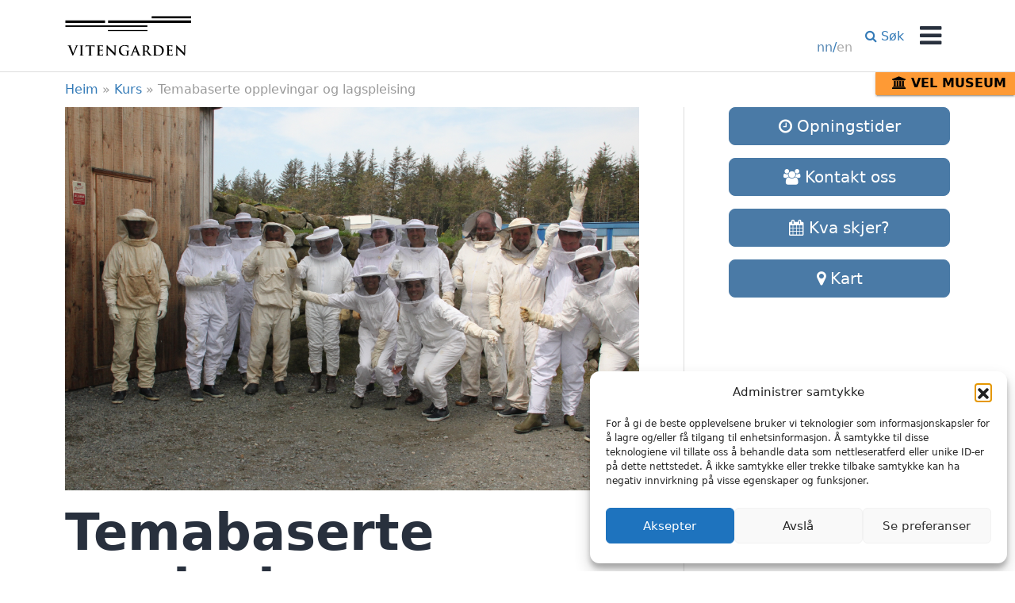

--- FILE ---
content_type: text/html; charset=UTF-8
request_url: https://www.jaermuseet.no/vitengarden/kurs/temabaserte-opplevingar-omvisning/
body_size: 17964
content:
<!DOCTYPE html>
<!--[if lt IE 8]>      <html class="lt-ie10 lt-ie9 lt-ie8" lang="nn-NO"> <![endif]-->
<!--[if IE 8]>         <html class="lt-ie10 lt-ie9" lang="nn-NO"> <![endif]-->
<!--[if IE 9]>         <html class="lt-ie10" lang="nn-NO"> <![endif]-->
<!--[if gt IE 9]><!-->
<html lang="nn-NO"> <!--<![endif]-->

<head>
    <meta charset="UTF-8">
<meta http-equiv="X-UA-Compatible" content="IE=edge">
    <meta name='robots' content='index, follow, max-image-preview:large, max-snippet:-1, max-video-preview:-1' />
	<style>img:is([sizes="auto" i], [sizes^="auto," i]) { contain-intrinsic-size: 3000px 1500px }</style>
	<meta name="viewport" content="width=device-width, initial-scale=1">
<link rel="profile" href="http://gmpg.org/xfn/11">
<link rel="pingback" href="https://www.jaermuseet.no/vitengarden/xmlrpc.php">
    
	<!-- This site is optimized with the Yoast SEO plugin v26.4 - https://yoast.com/wordpress/plugins/seo/ -->
	<title>Temabaserte opplevingar og lagspleising - Vitengarden</title>
	<link rel="canonical" href="https://www.jaermuseet.no/vitengarden/kurs/temabaserte-opplevingar-omvisning/" />
	<meta property="og:locale" content="nn_NO" />
	<meta property="og:type" content="article" />
	<meta property="og:title" content="Temabaserte opplevingar og lagspleising - Vitengarden" />
	<meta property="og:description" content="Er du på ein konferanse i regionen og ynskjer ei utflukt som gjev inspirasjon og innbyr til aktivitet?" />
	<meta property="og:url" content="https://www.jaermuseet.no/vitengarden/kurs/temabaserte-opplevingar-omvisning/" />
	<meta property="og:site_name" content="Vitengarden" />
	<meta property="article:modified_time" content="2015-07-09T10:31:52+00:00" />
	<meta property="og:image" content="https://www.jaermuseet.no/vitengarden/wp-content/uploads/sites/11/2010/09/Biedrakter-1024x683.jpg" />
	<meta property="og:image:width" content="1024" />
	<meta property="og:image:height" content="683" />
	<meta property="og:image:type" content="image/jpeg" />
	<meta name="twitter:card" content="summary_large_image" />
	<script type="application/ld+json" class="yoast-schema-graph">{"@context":"https://schema.org","@graph":[{"@type":"WebPage","@id":"https://www.jaermuseet.no/vitengarden/kurs/temabaserte-opplevingar-omvisning/","url":"https://www.jaermuseet.no/vitengarden/kurs/temabaserte-opplevingar-omvisning/","name":"Temabaserte opplevingar og lagspleising - Vitengarden","isPartOf":{"@id":"https://www.jaermuseet.no/vitengarden/#website"},"primaryImageOfPage":{"@id":"https://www.jaermuseet.no/vitengarden/kurs/temabaserte-opplevingar-omvisning/#primaryimage"},"image":{"@id":"https://www.jaermuseet.no/vitengarden/kurs/temabaserte-opplevingar-omvisning/#primaryimage"},"thumbnailUrl":"https://www.jaermuseet.no/vitengarden/wp-content/uploads/sites/11/2010/09/Biedrakter.jpg","datePublished":"2010-09-10T04:53:25+00:00","dateModified":"2015-07-09T10:31:52+00:00","breadcrumb":{"@id":"https://www.jaermuseet.no/vitengarden/kurs/temabaserte-opplevingar-omvisning/#breadcrumb"},"inLanguage":"nn-NO","potentialAction":[{"@type":"ReadAction","target":["https://www.jaermuseet.no/vitengarden/kurs/temabaserte-opplevingar-omvisning/"]}]},{"@type":"ImageObject","inLanguage":"nn-NO","@id":"https://www.jaermuseet.no/vitengarden/kurs/temabaserte-opplevingar-omvisning/#primaryimage","url":"https://www.jaermuseet.no/vitengarden/wp-content/uploads/sites/11/2010/09/Biedrakter.jpg","contentUrl":"https://www.jaermuseet.no/vitengarden/wp-content/uploads/sites/11/2010/09/Biedrakter.jpg","width":2272,"height":1515},{"@type":"BreadcrumbList","@id":"https://www.jaermuseet.no/vitengarden/kurs/temabaserte-opplevingar-omvisning/#breadcrumb","itemListElement":[{"@type":"ListItem","position":1,"name":"Heim","item":"https://www.jaermuseet.no/vitengarden/"},{"@type":"ListItem","position":2,"name":"Kurs","item":"https://www.jaermuseet.no/vitengarden/kurs/"},{"@type":"ListItem","position":3,"name":"Temabaserte opplevingar og lagspleising"}]},{"@type":"WebSite","@id":"https://www.jaermuseet.no/vitengarden/#website","url":"https://www.jaermuseet.no/vitengarden/","name":"Vitengarden","description":"Vitensenteret midt i matfatet.","potentialAction":[{"@type":"SearchAction","target":{"@type":"EntryPoint","urlTemplate":"https://www.jaermuseet.no/vitengarden/?s={search_term_string}"},"query-input":{"@type":"PropertyValueSpecification","valueRequired":true,"valueName":"search_term_string"}}],"inLanguage":"nn-NO"}]}</script>
	<!-- / Yoast SEO plugin. -->


<link rel='dns-prefetch' href='//www.googletagmanager.com' />
<link rel='dns-prefetch' href='//stats.wp.com' />
<link rel="alternate" type="application/rss+xml" title="Vitengarden &raquo; straum" href="https://www.jaermuseet.no/vitengarden/feed/" />
<link rel="alternate" type="application/rss+xml" title="Vitengarden &raquo; kommentarstraum" href="https://www.jaermuseet.no/vitengarden/comments/feed/" />
<link rel="alternate" type="application/rss+xml" title="Vitengarden &raquo; Temabaserte opplevingar og lagspleising nyhendestraum for kommentarar" href="https://www.jaermuseet.no/vitengarden/kurs/temabaserte-opplevingar-omvisning/feed/" />
<script>
window._wpemojiSettings = {"baseUrl":"https:\/\/s.w.org\/images\/core\/emoji\/16.0.1\/72x72\/","ext":".png","svgUrl":"https:\/\/s.w.org\/images\/core\/emoji\/16.0.1\/svg\/","svgExt":".svg","source":{"concatemoji":"https:\/\/www.jaermuseet.no\/vitengarden\/wp-includes\/js\/wp-emoji-release.min.js?ver=6.8.3"}};
/*! This file is auto-generated */
!function(s,n){var o,i,e;function c(e){try{var t={supportTests:e,timestamp:(new Date).valueOf()};sessionStorage.setItem(o,JSON.stringify(t))}catch(e){}}function p(e,t,n){e.clearRect(0,0,e.canvas.width,e.canvas.height),e.fillText(t,0,0);var t=new Uint32Array(e.getImageData(0,0,e.canvas.width,e.canvas.height).data),a=(e.clearRect(0,0,e.canvas.width,e.canvas.height),e.fillText(n,0,0),new Uint32Array(e.getImageData(0,0,e.canvas.width,e.canvas.height).data));return t.every(function(e,t){return e===a[t]})}function u(e,t){e.clearRect(0,0,e.canvas.width,e.canvas.height),e.fillText(t,0,0);for(var n=e.getImageData(16,16,1,1),a=0;a<n.data.length;a++)if(0!==n.data[a])return!1;return!0}function f(e,t,n,a){switch(t){case"flag":return n(e,"\ud83c\udff3\ufe0f\u200d\u26a7\ufe0f","\ud83c\udff3\ufe0f\u200b\u26a7\ufe0f")?!1:!n(e,"\ud83c\udde8\ud83c\uddf6","\ud83c\udde8\u200b\ud83c\uddf6")&&!n(e,"\ud83c\udff4\udb40\udc67\udb40\udc62\udb40\udc65\udb40\udc6e\udb40\udc67\udb40\udc7f","\ud83c\udff4\u200b\udb40\udc67\u200b\udb40\udc62\u200b\udb40\udc65\u200b\udb40\udc6e\u200b\udb40\udc67\u200b\udb40\udc7f");case"emoji":return!a(e,"\ud83e\udedf")}return!1}function g(e,t,n,a){var r="undefined"!=typeof WorkerGlobalScope&&self instanceof WorkerGlobalScope?new OffscreenCanvas(300,150):s.createElement("canvas"),o=r.getContext("2d",{willReadFrequently:!0}),i=(o.textBaseline="top",o.font="600 32px Arial",{});return e.forEach(function(e){i[e]=t(o,e,n,a)}),i}function t(e){var t=s.createElement("script");t.src=e,t.defer=!0,s.head.appendChild(t)}"undefined"!=typeof Promise&&(o="wpEmojiSettingsSupports",i=["flag","emoji"],n.supports={everything:!0,everythingExceptFlag:!0},e=new Promise(function(e){s.addEventListener("DOMContentLoaded",e,{once:!0})}),new Promise(function(t){var n=function(){try{var e=JSON.parse(sessionStorage.getItem(o));if("object"==typeof e&&"number"==typeof e.timestamp&&(new Date).valueOf()<e.timestamp+604800&&"object"==typeof e.supportTests)return e.supportTests}catch(e){}return null}();if(!n){if("undefined"!=typeof Worker&&"undefined"!=typeof OffscreenCanvas&&"undefined"!=typeof URL&&URL.createObjectURL&&"undefined"!=typeof Blob)try{var e="postMessage("+g.toString()+"("+[JSON.stringify(i),f.toString(),p.toString(),u.toString()].join(",")+"));",a=new Blob([e],{type:"text/javascript"}),r=new Worker(URL.createObjectURL(a),{name:"wpTestEmojiSupports"});return void(r.onmessage=function(e){c(n=e.data),r.terminate(),t(n)})}catch(e){}c(n=g(i,f,p,u))}t(n)}).then(function(e){for(var t in e)n.supports[t]=e[t],n.supports.everything=n.supports.everything&&n.supports[t],"flag"!==t&&(n.supports.everythingExceptFlag=n.supports.everythingExceptFlag&&n.supports[t]);n.supports.everythingExceptFlag=n.supports.everythingExceptFlag&&!n.supports.flag,n.DOMReady=!1,n.readyCallback=function(){n.DOMReady=!0}}).then(function(){return e}).then(function(){var e;n.supports.everything||(n.readyCallback(),(e=n.source||{}).concatemoji?t(e.concatemoji):e.wpemoji&&e.twemoji&&(t(e.twemoji),t(e.wpemoji)))}))}((window,document),window._wpemojiSettings);
</script>

<style id='wp-emoji-styles-inline-css'>

	img.wp-smiley, img.emoji {
		display: inline !important;
		border: none !important;
		box-shadow: none !important;
		height: 1em !important;
		width: 1em !important;
		margin: 0 0.07em !important;
		vertical-align: -0.1em !important;
		background: none !important;
		padding: 0 !important;
	}
</style>
<link rel='stylesheet' id='wp-block-library-css' href='https://www.jaermuseet.no/vitengarden/wp-includes/css/dist/block-library/style.min.css?ver=6.8.3' media='all' />
<style id='classic-theme-styles-inline-css'>
/*! This file is auto-generated */
.wp-block-button__link{color:#fff;background-color:#32373c;border-radius:9999px;box-shadow:none;text-decoration:none;padding:calc(.667em + 2px) calc(1.333em + 2px);font-size:1.125em}.wp-block-file__button{background:#32373c;color:#fff;text-decoration:none}
</style>
<link rel='stylesheet' id='mediaelement-css' href='https://www.jaermuseet.no/vitengarden/wp-includes/js/mediaelement/mediaelementplayer-legacy.min.css?ver=4.2.17' media='all' />
<link rel='stylesheet' id='wp-mediaelement-css' href='https://www.jaermuseet.no/vitengarden/wp-includes/js/mediaelement/wp-mediaelement.min.css?ver=6.8.3' media='all' />
<style id='jetpack-sharing-buttons-style-inline-css'>
.jetpack-sharing-buttons__services-list{display:flex;flex-direction:row;flex-wrap:wrap;gap:0;list-style-type:none;margin:5px;padding:0}.jetpack-sharing-buttons__services-list.has-small-icon-size{font-size:12px}.jetpack-sharing-buttons__services-list.has-normal-icon-size{font-size:16px}.jetpack-sharing-buttons__services-list.has-large-icon-size{font-size:24px}.jetpack-sharing-buttons__services-list.has-huge-icon-size{font-size:36px}@media print{.jetpack-sharing-buttons__services-list{display:none!important}}.editor-styles-wrapper .wp-block-jetpack-sharing-buttons{gap:0;padding-inline-start:0}ul.jetpack-sharing-buttons__services-list.has-background{padding:1.25em 2.375em}
</style>
<style id='global-styles-inline-css'>
:root{--wp--preset--aspect-ratio--square: 1;--wp--preset--aspect-ratio--4-3: 4/3;--wp--preset--aspect-ratio--3-4: 3/4;--wp--preset--aspect-ratio--3-2: 3/2;--wp--preset--aspect-ratio--2-3: 2/3;--wp--preset--aspect-ratio--16-9: 16/9;--wp--preset--aspect-ratio--9-16: 9/16;--wp--preset--color--black: #000000;--wp--preset--color--cyan-bluish-gray: #abb8c3;--wp--preset--color--white: #ffffff;--wp--preset--color--pale-pink: #f78da7;--wp--preset--color--vivid-red: #cf2e2e;--wp--preset--color--luminous-vivid-orange: #ff6900;--wp--preset--color--luminous-vivid-amber: #fcb900;--wp--preset--color--light-green-cyan: #7bdcb5;--wp--preset--color--vivid-green-cyan: #00d084;--wp--preset--color--pale-cyan-blue: #8ed1fc;--wp--preset--color--vivid-cyan-blue: #0693e3;--wp--preset--color--vivid-purple: #9b51e0;--wp--preset--color--yellow: #dcdd5c;--wp--preset--color--blue: #5889b5;--wp--preset--color--orange: #fe9a35;--wp--preset--color--red: #b5091f;--wp--preset--gradient--vivid-cyan-blue-to-vivid-purple: linear-gradient(135deg,rgba(6,147,227,1) 0%,rgb(155,81,224) 100%);--wp--preset--gradient--light-green-cyan-to-vivid-green-cyan: linear-gradient(135deg,rgb(122,220,180) 0%,rgb(0,208,130) 100%);--wp--preset--gradient--luminous-vivid-amber-to-luminous-vivid-orange: linear-gradient(135deg,rgba(252,185,0,1) 0%,rgba(255,105,0,1) 100%);--wp--preset--gradient--luminous-vivid-orange-to-vivid-red: linear-gradient(135deg,rgba(255,105,0,1) 0%,rgb(207,46,46) 100%);--wp--preset--gradient--very-light-gray-to-cyan-bluish-gray: linear-gradient(135deg,rgb(238,238,238) 0%,rgb(169,184,195) 100%);--wp--preset--gradient--cool-to-warm-spectrum: linear-gradient(135deg,rgb(74,234,220) 0%,rgb(151,120,209) 20%,rgb(207,42,186) 40%,rgb(238,44,130) 60%,rgb(251,105,98) 80%,rgb(254,248,76) 100%);--wp--preset--gradient--blush-light-purple: linear-gradient(135deg,rgb(255,206,236) 0%,rgb(152,150,240) 100%);--wp--preset--gradient--blush-bordeaux: linear-gradient(135deg,rgb(254,205,165) 0%,rgb(254,45,45) 50%,rgb(107,0,62) 100%);--wp--preset--gradient--luminous-dusk: linear-gradient(135deg,rgb(255,203,112) 0%,rgb(199,81,192) 50%,rgb(65,88,208) 100%);--wp--preset--gradient--pale-ocean: linear-gradient(135deg,rgb(255,245,203) 0%,rgb(182,227,212) 50%,rgb(51,167,181) 100%);--wp--preset--gradient--electric-grass: linear-gradient(135deg,rgb(202,248,128) 0%,rgb(113,206,126) 100%);--wp--preset--gradient--midnight: linear-gradient(135deg,rgb(2,3,129) 0%,rgb(40,116,252) 100%);--wp--preset--font-size--small: 13px;--wp--preset--font-size--medium: 20px;--wp--preset--font-size--large: 36px;--wp--preset--font-size--x-large: 42px;--wp--preset--spacing--20: 0.44rem;--wp--preset--spacing--30: 0.67rem;--wp--preset--spacing--40: 1rem;--wp--preset--spacing--50: 1.5rem;--wp--preset--spacing--60: 2.25rem;--wp--preset--spacing--70: 3.38rem;--wp--preset--spacing--80: 5.06rem;--wp--preset--shadow--natural: 6px 6px 9px rgba(0, 0, 0, 0.2);--wp--preset--shadow--deep: 12px 12px 50px rgba(0, 0, 0, 0.4);--wp--preset--shadow--sharp: 6px 6px 0px rgba(0, 0, 0, 0.2);--wp--preset--shadow--outlined: 6px 6px 0px -3px rgba(255, 255, 255, 1), 6px 6px rgba(0, 0, 0, 1);--wp--preset--shadow--crisp: 6px 6px 0px rgba(0, 0, 0, 1);}:where(.is-layout-flex){gap: 0.5em;}:where(.is-layout-grid){gap: 0.5em;}body .is-layout-flex{display: flex;}.is-layout-flex{flex-wrap: wrap;align-items: center;}.is-layout-flex > :is(*, div){margin: 0;}body .is-layout-grid{display: grid;}.is-layout-grid > :is(*, div){margin: 0;}:where(.wp-block-columns.is-layout-flex){gap: 2em;}:where(.wp-block-columns.is-layout-grid){gap: 2em;}:where(.wp-block-post-template.is-layout-flex){gap: 1.25em;}:where(.wp-block-post-template.is-layout-grid){gap: 1.25em;}.has-black-color{color: var(--wp--preset--color--black) !important;}.has-cyan-bluish-gray-color{color: var(--wp--preset--color--cyan-bluish-gray) !important;}.has-white-color{color: var(--wp--preset--color--white) !important;}.has-pale-pink-color{color: var(--wp--preset--color--pale-pink) !important;}.has-vivid-red-color{color: var(--wp--preset--color--vivid-red) !important;}.has-luminous-vivid-orange-color{color: var(--wp--preset--color--luminous-vivid-orange) !important;}.has-luminous-vivid-amber-color{color: var(--wp--preset--color--luminous-vivid-amber) !important;}.has-light-green-cyan-color{color: var(--wp--preset--color--light-green-cyan) !important;}.has-vivid-green-cyan-color{color: var(--wp--preset--color--vivid-green-cyan) !important;}.has-pale-cyan-blue-color{color: var(--wp--preset--color--pale-cyan-blue) !important;}.has-vivid-cyan-blue-color{color: var(--wp--preset--color--vivid-cyan-blue) !important;}.has-vivid-purple-color{color: var(--wp--preset--color--vivid-purple) !important;}.has-black-background-color{background-color: var(--wp--preset--color--black) !important;}.has-cyan-bluish-gray-background-color{background-color: var(--wp--preset--color--cyan-bluish-gray) !important;}.has-white-background-color{background-color: var(--wp--preset--color--white) !important;}.has-pale-pink-background-color{background-color: var(--wp--preset--color--pale-pink) !important;}.has-vivid-red-background-color{background-color: var(--wp--preset--color--vivid-red) !important;}.has-luminous-vivid-orange-background-color{background-color: var(--wp--preset--color--luminous-vivid-orange) !important;}.has-luminous-vivid-amber-background-color{background-color: var(--wp--preset--color--luminous-vivid-amber) !important;}.has-light-green-cyan-background-color{background-color: var(--wp--preset--color--light-green-cyan) !important;}.has-vivid-green-cyan-background-color{background-color: var(--wp--preset--color--vivid-green-cyan) !important;}.has-pale-cyan-blue-background-color{background-color: var(--wp--preset--color--pale-cyan-blue) !important;}.has-vivid-cyan-blue-background-color{background-color: var(--wp--preset--color--vivid-cyan-blue) !important;}.has-vivid-purple-background-color{background-color: var(--wp--preset--color--vivid-purple) !important;}.has-black-border-color{border-color: var(--wp--preset--color--black) !important;}.has-cyan-bluish-gray-border-color{border-color: var(--wp--preset--color--cyan-bluish-gray) !important;}.has-white-border-color{border-color: var(--wp--preset--color--white) !important;}.has-pale-pink-border-color{border-color: var(--wp--preset--color--pale-pink) !important;}.has-vivid-red-border-color{border-color: var(--wp--preset--color--vivid-red) !important;}.has-luminous-vivid-orange-border-color{border-color: var(--wp--preset--color--luminous-vivid-orange) !important;}.has-luminous-vivid-amber-border-color{border-color: var(--wp--preset--color--luminous-vivid-amber) !important;}.has-light-green-cyan-border-color{border-color: var(--wp--preset--color--light-green-cyan) !important;}.has-vivid-green-cyan-border-color{border-color: var(--wp--preset--color--vivid-green-cyan) !important;}.has-pale-cyan-blue-border-color{border-color: var(--wp--preset--color--pale-cyan-blue) !important;}.has-vivid-cyan-blue-border-color{border-color: var(--wp--preset--color--vivid-cyan-blue) !important;}.has-vivid-purple-border-color{border-color: var(--wp--preset--color--vivid-purple) !important;}.has-vivid-cyan-blue-to-vivid-purple-gradient-background{background: var(--wp--preset--gradient--vivid-cyan-blue-to-vivid-purple) !important;}.has-light-green-cyan-to-vivid-green-cyan-gradient-background{background: var(--wp--preset--gradient--light-green-cyan-to-vivid-green-cyan) !important;}.has-luminous-vivid-amber-to-luminous-vivid-orange-gradient-background{background: var(--wp--preset--gradient--luminous-vivid-amber-to-luminous-vivid-orange) !important;}.has-luminous-vivid-orange-to-vivid-red-gradient-background{background: var(--wp--preset--gradient--luminous-vivid-orange-to-vivid-red) !important;}.has-very-light-gray-to-cyan-bluish-gray-gradient-background{background: var(--wp--preset--gradient--very-light-gray-to-cyan-bluish-gray) !important;}.has-cool-to-warm-spectrum-gradient-background{background: var(--wp--preset--gradient--cool-to-warm-spectrum) !important;}.has-blush-light-purple-gradient-background{background: var(--wp--preset--gradient--blush-light-purple) !important;}.has-blush-bordeaux-gradient-background{background: var(--wp--preset--gradient--blush-bordeaux) !important;}.has-luminous-dusk-gradient-background{background: var(--wp--preset--gradient--luminous-dusk) !important;}.has-pale-ocean-gradient-background{background: var(--wp--preset--gradient--pale-ocean) !important;}.has-electric-grass-gradient-background{background: var(--wp--preset--gradient--electric-grass) !important;}.has-midnight-gradient-background{background: var(--wp--preset--gradient--midnight) !important;}.has-small-font-size{font-size: var(--wp--preset--font-size--small) !important;}.has-medium-font-size{font-size: var(--wp--preset--font-size--medium) !important;}.has-large-font-size{font-size: var(--wp--preset--font-size--large) !important;}.has-x-large-font-size{font-size: var(--wp--preset--font-size--x-large) !important;}
:where(.wp-block-post-template.is-layout-flex){gap: 1.25em;}:where(.wp-block-post-template.is-layout-grid){gap: 1.25em;}
:where(.wp-block-columns.is-layout-flex){gap: 2em;}:where(.wp-block-columns.is-layout-grid){gap: 2em;}
:root :where(.wp-block-pullquote){font-size: 1.5em;line-height: 1.6;}
</style>
<link rel='stylesheet' id='cpsh-shortcodes-css' href='https://www.jaermuseet.no/vitengarden/wp-content/plugins/column-shortcodes//assets/css/shortcodes.css?ver=1.0.1' media='all' />
<link rel='stylesheet' id='hcalemployee-css-css' href='https://www.jaermuseet.no/vitengarden/wp-content/plugins/hcal-employees/assets/employees-plugin.css?v=2.1&#038;ver=6.8.3' media='all' />
<link rel='stylesheet' id='cmplz-general-css' href='https://www.jaermuseet.no/vitengarden/wp-content/plugins/complianz-gdpr-premium/assets/css/cookieblocker.min.css?ver=1762134382' media='all' />
<link rel='stylesheet' id='source-sans-pro-css' href='//fonts.googleapis.com/css?family=Source+Sans+Pro:300,400,600,700,300italic,400italic,600italic' media='all' />
<link rel='stylesheet' id='font-awesome-css' href='//maxcdn.bootstrapcdn.com/font-awesome/4.7.0/css/font-awesome.min.css' media='all' />
<link rel='stylesheet' id='jaermuseet-style-css' href='https://www.jaermuseet.no/vitengarden/wp-content/themes/jaermuseet/dist/css/app.css?ver=2024.10.7.9.58' media='all' />
<link rel='stylesheet' id='jaermuseet-plugin.css.app-css' href='https://www.jaermuseet.no/vitengarden/wp-content/plugins/jaermuseet-plugin/dist/css/app.css?ver=2.0.0' media='all' />
<link rel='stylesheet' id='jaermuseet-custom-css-css' href='https://www.jaermuseet.no/vitengarden/jaermuseet-custom-css.css?ver=1.7.1' media='all' />
<script src="https://www.jaermuseet.no/vitengarden/wp-includes/js/jquery/jquery.min.js?ver=3.7.1" id="jquery-core-js"></script>
<script src="https://www.jaermuseet.no/vitengarden/wp-includes/js/jquery/jquery-migrate.min.js?ver=3.4.1" id="jquery-migrate-js"></script>
<script data-jetpack-boost="ignore" src="//www.jaermuseet.no/vitengarden/wp-content/plugins/revslider/sr6/assets/js/rbtools.min.js?ver=6.7.37" async id="tp-tools-js"></script>
<script data-jetpack-boost="ignore" src="//www.jaermuseet.no/vitengarden/wp-content/plugins/revslider/sr6/assets/js/rs6.min.js?ver=6.7.37" async id="revmin-js"></script>
<script src="https://www.jaermuseet.no/vitengarden/wp-content/themes/jaermuseet/dist/js/vendor/modernizr-custom.js" id="jaermuseet-modernizr-js"></script>

<!-- Google tag (gtag.js) snippet added by Site Kit -->
<!-- Google Analytics snippet added by Site Kit -->
<script src="https://www.googletagmanager.com/gtag/js?id=GT-WF65RZJ" id="google_gtagjs-js" async></script>
<script id="google_gtagjs-js-after">
window.dataLayer = window.dataLayer || [];function gtag(){dataLayer.push(arguments);}
gtag("set","linker",{"domains":["www.jaermuseet.no"]});
gtag("js", new Date());
gtag("set", "developer_id.dZTNiMT", true);
gtag("config", "GT-WF65RZJ");
</script>
<link rel="https://api.w.org/" href="https://www.jaermuseet.no/vitengarden/wp-json/" /><link rel="alternate" title="JSON" type="application/json" href="https://www.jaermuseet.no/vitengarden/wp-json/wp/v2/pages/73" /><link rel="EditURI" type="application/rsd+xml" title="RSD" href="https://www.jaermuseet.no/vitengarden/xmlrpc.php?rsd" />
<meta name="generator" content="WordPress 6.8.3" />
<link rel='shortlink' href='https://www.jaermuseet.no/vitengarden/?p=73' />
<link rel="alternate" title="oEmbed (JSON)" type="application/json+oembed" href="https://www.jaermuseet.no/vitengarden/wp-json/oembed/1.0/embed?url=https%3A%2F%2Fwww.jaermuseet.no%2Fvitengarden%2Fkurs%2Ftemabaserte-opplevingar-omvisning%2F&#038;lang=nn" />
<link rel="alternate" title="oEmbed (XML)" type="text/xml+oembed" href="https://www.jaermuseet.no/vitengarden/wp-json/oembed/1.0/embed?url=https%3A%2F%2Fwww.jaermuseet.no%2Fvitengarden%2Fkurs%2Ftemabaserte-opplevingar-omvisning%2F&#038;format=xml&#038;lang=nn" />
<meta name="generator" content="Site Kit by Google 1.166.0" />	<style>img#wpstats{display:none}</style>
					<style>.cmplz-hidden {
					display: none !important;
				}</style><style>/* WordPress customizer CSS - theme: jaermuseet */</style><meta name="google-site-verification" content="Nfu3eovJmkymNE0423kqMAv9BdWk1yphMu2wduqbW74">
<!-- Google Tag Manager snippet added by Site Kit -->
<script>
			( function( w, d, s, l, i ) {
				w[l] = w[l] || [];
				w[l].push( {'gtm.start': new Date().getTime(), event: 'gtm.js'} );
				var f = d.getElementsByTagName( s )[0],
					j = d.createElement( s ), dl = l != 'dataLayer' ? '&l=' + l : '';
				j.async = true;
				j.src = 'https://www.googletagmanager.com/gtm.js?id=' + i + dl;
				f.parentNode.insertBefore( j, f );
			} )( window, document, 'script', 'dataLayer', 'GTM-5KVFLMP' );
			
</script>

<!-- End Google Tag Manager snippet added by Site Kit -->
<meta name="generator" content="Powered by Slider Revolution 6.7.37 - responsive, Mobile-Friendly Slider Plugin for WordPress with comfortable drag and drop interface." />
<link rel="icon" href="https://www.jaermuseet.no/vitengarden/wp-content/uploads/sites/11/2015/09/cropped-favicon-32x32.png" sizes="32x32" />
<link rel="icon" href="https://www.jaermuseet.no/vitengarden/wp-content/uploads/sites/11/2015/09/cropped-favicon-192x192.png" sizes="192x192" />
<link rel="apple-touch-icon" href="https://www.jaermuseet.no/vitengarden/wp-content/uploads/sites/11/2015/09/cropped-favicon-180x180.png" />
<meta name="msapplication-TileImage" content="https://www.jaermuseet.no/vitengarden/wp-content/uploads/sites/11/2015/09/cropped-favicon-270x270.png" />
<script data-jetpack-boost="ignore">function setREVStartSize(e){
			//window.requestAnimationFrame(function() {
				window.RSIW = window.RSIW===undefined ? window.innerWidth : window.RSIW;
				window.RSIH = window.RSIH===undefined ? window.innerHeight : window.RSIH;
				try {
					var pw = document.getElementById(e.c).parentNode.offsetWidth,
						newh;
					pw = pw===0 || isNaN(pw) || (e.l=="fullwidth" || e.layout=="fullwidth") ? window.RSIW : pw;
					e.tabw = e.tabw===undefined ? 0 : parseInt(e.tabw);
					e.thumbw = e.thumbw===undefined ? 0 : parseInt(e.thumbw);
					e.tabh = e.tabh===undefined ? 0 : parseInt(e.tabh);
					e.thumbh = e.thumbh===undefined ? 0 : parseInt(e.thumbh);
					e.tabhide = e.tabhide===undefined ? 0 : parseInt(e.tabhide);
					e.thumbhide = e.thumbhide===undefined ? 0 : parseInt(e.thumbhide);
					e.mh = e.mh===undefined || e.mh=="" || e.mh==="auto" ? 0 : parseInt(e.mh,0);
					if(e.layout==="fullscreen" || e.l==="fullscreen")
						newh = Math.max(e.mh,window.RSIH);
					else{
						e.gw = Array.isArray(e.gw) ? e.gw : [e.gw];
						for (var i in e.rl) if (e.gw[i]===undefined || e.gw[i]===0) e.gw[i] = e.gw[i-1];
						e.gh = e.el===undefined || e.el==="" || (Array.isArray(e.el) && e.el.length==0)? e.gh : e.el;
						e.gh = Array.isArray(e.gh) ? e.gh : [e.gh];
						for (var i in e.rl) if (e.gh[i]===undefined || e.gh[i]===0) e.gh[i] = e.gh[i-1];
											
						var nl = new Array(e.rl.length),
							ix = 0,
							sl;
						e.tabw = e.tabhide>=pw ? 0 : e.tabw;
						e.thumbw = e.thumbhide>=pw ? 0 : e.thumbw;
						e.tabh = e.tabhide>=pw ? 0 : e.tabh;
						e.thumbh = e.thumbhide>=pw ? 0 : e.thumbh;
						for (var i in e.rl) nl[i] = e.rl[i]<window.RSIW ? 0 : e.rl[i];
						sl = nl[0];
						for (var i in nl) if (sl>nl[i] && nl[i]>0) { sl = nl[i]; ix=i;}
						var m = pw>(e.gw[ix]+e.tabw+e.thumbw) ? 1 : (pw-(e.tabw+e.thumbw)) / (e.gw[ix]);
						newh =  (e.gh[ix] * m) + (e.tabh + e.thumbh);
					}
					var el = document.getElementById(e.c);
					if (el!==null && el) el.style.height = newh+"px";
					el = document.getElementById(e.c+"_wrapper");
					if (el!==null && el) {
						el.style.height = newh+"px";
						el.style.display = "block";
					}
				} catch(e){
					console.log("Failure at Presize of Slider:" + e)
				}
			//});
		  };</script>
<!--[if lt IE 9]><script src="//oss.maxcdn.com/html5shiv/3.7.2/html5shiv.min.js"></script><script src="//oss.maxcdn.com/respond/1.4.2/respond.min.js"></script><![endif]-->		<style id="wp-custom-css">
			/* Remove Author on posts (Skule og barnehage + kurs, konferanse og utleige) - SANDER */
.entry-singular-educational .entry-meta {
	display: none;
}

.category-kurs-konferanse-og-utleige .entry-meta {
	display: none;
}

.grecaptcha-badge { 
    visibility: hidden;
}

/*Remove list dots -Tommy*/
.page_item  {
  list-style: none;
}
.current_page_item{
	list-style: none;
}


/*Make the museum button not everlap menu - Tommy*/
@media screen and (min-width: 768px){
	.facility-picker {
		top: 90px;
}
}

@media screen and (max-height: 768px) and (min-width: 768px){
	.facility-picker {
		top: 90px;
}
	.menu {
	margin-top: 50%
}

}		</style>
		<style id="wpforms-css-vars-root">
				:root {
					--wpforms-field-border-radius: 3px;
--wpforms-field-border-style: solid;
--wpforms-field-border-size: 1px;
--wpforms-field-background-color: #ffffff;
--wpforms-field-border-color: rgba( 0, 0, 0, 0.25 );
--wpforms-field-border-color-spare: rgba( 0, 0, 0, 0.25 );
--wpforms-field-text-color: rgba( 0, 0, 0, 0.7 );
--wpforms-field-menu-color: #ffffff;
--wpforms-label-color: rgba( 0, 0, 0, 0.85 );
--wpforms-label-sublabel-color: rgba( 0, 0, 0, 0.55 );
--wpforms-label-error-color: #d63637;
--wpforms-button-border-radius: 3px;
--wpforms-button-border-style: none;
--wpforms-button-border-size: 1px;
--wpforms-button-background-color: #066aab;
--wpforms-button-border-color: #066aab;
--wpforms-button-text-color: #ffffff;
--wpforms-page-break-color: #066aab;
--wpforms-background-image: none;
--wpforms-background-position: center center;
--wpforms-background-repeat: no-repeat;
--wpforms-background-size: cover;
--wpforms-background-width: 100px;
--wpforms-background-height: 100px;
--wpforms-background-color: rgba( 0, 0, 0, 0 );
--wpforms-background-url: none;
--wpforms-container-padding: 0px;
--wpforms-container-border-style: none;
--wpforms-container-border-width: 1px;
--wpforms-container-border-color: #000000;
--wpforms-container-border-radius: 3px;
--wpforms-field-size-input-height: 43px;
--wpforms-field-size-input-spacing: 15px;
--wpforms-field-size-font-size: 16px;
--wpforms-field-size-line-height: 19px;
--wpforms-field-size-padding-h: 14px;
--wpforms-field-size-checkbox-size: 16px;
--wpforms-field-size-sublabel-spacing: 5px;
--wpforms-field-size-icon-size: 1;
--wpforms-label-size-font-size: 16px;
--wpforms-label-size-line-height: 19px;
--wpforms-label-size-sublabel-font-size: 14px;
--wpforms-label-size-sublabel-line-height: 17px;
--wpforms-button-size-font-size: 17px;
--wpforms-button-size-height: 41px;
--wpforms-button-size-padding-h: 15px;
--wpforms-button-size-margin-top: 10px;
--wpforms-container-shadow-size-box-shadow: none;

				}
			</style></head>

<body class="wp-singular page-template-default page page-id-73 page-child parent-pageid-68 wp-embed-responsive wp-theme-jaermuseet site-facility group-blog">

            <script>
            (function(i, s, o, g, r, a, m) {
                i['GoogleAnalyticsObject'] = r;
                i[r] = i[r] || function() {
                    (i[r].q = i[r].q || []).push(arguments)
                }, i[r].l = 1 * new Date();
                a = s.createElement(o),
                    m = s.getElementsByTagName(o)[0];
                a.async = 1;
                a.src = g;
                m.parentNode.insertBefore(a, m)
            })(window, document, 'script', '//www.google-analytics.com/analytics.js', 'ga');

            ga('create', 'UA-19987756-1', 'auto');
            ga('send', 'pageview');
        </script>
    
    <a class="skip-link" href="#content" tabindex="1">Hopp til innhold</a>

    <div id="site" class="hfeed site">

        <div id="off-canvas-fade" class="off-canvas-fade menu-toggle"></div>

<div class="off-canvas-wrapper" id="off-canvas" aria-hidden="true">
    <div class="off-canvas-container">
        <div id="off-canvas-content" class="off-canvas-content">

            <button class="menu-toggle off-canvas-nav-toggle">
                <span class="close-icon"></span>
                <span class="sr-only">Skjul meny</span>
            </button>

            
            <form class="search-form" role="search" method="get" action="https://www.jaermuseet.no/vitengarden/">
    <label class="search-form__label sr-only" for="s">Søk etter:</label>
    <input
        type="search"
        value=""
        name="s"
        class="search-form__input search-field"
        placeholder="Søk &hellip;"
    />
    <button type="submit" class="search-form__button btn search-submit">
        <i class="search-form__button-icon fa fa-search"></i>
        <span class="search-form__button-text sr-only">Søk</span>
    </button>
</form>

            <nav class="nav off-canvas-nav" role="navigation">
                <div class="menu-container primary-menu-container"><ul id="menu-hovedmeny" class="menu"><li id="menu-item-695" class="menu-item menu-item-type-taxonomy menu-item-object-category menu-item-695"><a href="https://www.jaermuseet.no/vitengarden/kategori/nytt-fra-vitengarden/">Nytt</a></li>
<li id="menu-item-3035" class="menu-item menu-item-type-taxonomy menu-item-object-category menu-item-3035"><a href="https://www.jaermuseet.no/vitengarden/kategori/utstillingar-pa-vitengarden/">Utstillingar</a></li>
<li id="menu-item-367" class="menu-item menu-item-type-custom menu-item-object-custom menu-item-367"><a href="/vitengarden/skule-barnehage/">Skule og barnehage</a></li>
<li id="menu-item-2832" class="menu-item menu-item-type-taxonomy menu-item-object-category menu-item-2832"><a href="https://www.jaermuseet.no/vitengarden/kategori/kurs-konferanse-og-utleige/">Bedrift, bryllaup og utleige</a></li>
<li id="menu-item-2852" class="menu-item menu-item-type-post_type menu-item-object-page menu-item-2852"><a href="https://www.jaermuseet.no/vitengarden/barneselskap/">Barneselskap</a></li>
<li id="menu-item-2833" class="menu-item menu-item-type-post_type menu-item-object-page menu-item-2833"><a href="https://www.jaermuseet.no/vitengarden/kontakt/">Kontakt</a></li>
</ul></div><div class="menu-container secondary-menu-container"><ul id="menu-meir" class="menu"><li id="menu-item-336" class="menu-item menu-item-type-post_type menu-item-object-page menu-item-336"><a href="https://www.jaermuseet.no/vitengarden/butikk-og-kafe-pa-vitengarden/">Butikk</a></li>
<li id="menu-item-2225" class="menu-item menu-item-type-post_type menu-item-object-page menu-item-2225"><a href="https://www.jaermuseet.no/vitengarden/kafe/">Kafé</a></li>
<li id="menu-item-4006" class="menu-item menu-item-type-post_type menu-item-object-page menu-item-4006"><a href="https://www.jaermuseet.no/vitengarden/billettar/">Billettar</a></li>
<li id="menu-item-337" class="menu-item menu-item-type-post_type menu-item-object-page menu-item-has-children menu-item-337"><a href="https://www.jaermuseet.no/vitengarden/parkering-pa-vitengarden/">Parkering</a>
<ul class="sub-menu">
	<li id="menu-item-2226" class="menu-item menu-item-type-post_type menu-item-object-page menu-item-2226"><a href="https://www.jaermuseet.no/vitengarden/kart/">Kart</a></li>
</ul>
</li>
<li id="menu-item-4545" class="menu-item menu-item-type-taxonomy menu-item-object-category menu-item-4545"><a href="https://www.jaermuseet.no/vitengarden/kategori/pakker-gruppetilbod-aktiviteter/">Gruppetilbod</a></li>
<li id="menu-item-335" class="menu-item menu-item-type-post_type menu-item-object-page menu-item-335"><a href="https://www.jaermuseet.no/vitengarden/vennelaget-for-jaermuset-vitengarden/">Vennelag</a></li>
<li id="menu-item-332" class="menu-item menu-item-type-custom menu-item-object-custom menu-item-has-children menu-item-332"><a href="#" aria-haspopup="true" role="button">Om oss</a>
<ul class="sub-menu">
	<li id="menu-item-333" class="menu-item menu-item-type-post_type menu-item-object-page menu-item-333"><a href="https://www.jaermuseet.no/vitengarden/om-vitengarden/">Om  Vitengarden</a></li>
	<li id="menu-item-334" class="menu-item menu-item-type-post_type menu-item-object-page menu-item-334"><a href="https://www.jaermuseet.no/vitengarden/museumsbygget/">Museumsbygget</a></li>
</ul>
</li>
<li id="menu-item-2973" class="menu-item menu-item-type-post_type menu-item-object-page menu-item-2973"><a href="https://www.jaermuseet.no/vitengarden/andre-vitensentre/">Andre  vitensentre</a></li>
<li id="menu-item-1134" class="menu-item menu-item-type-post_type menu-item-object-page menu-item-1134"><a href="https://www.jaermuseet.no/vitengarden/kontakt/">Kontakt</a></li>
<li id="menu-item-331" class="menu-item menu-item-type-custom menu-item-object-custom menu-item-331"><a href="/vitengarden/">Heim</a></li>
</ul></div>                                    <div class="return-to-index menu-title primary-menu-title">
                        <a class="btn btn-secondary" href="https://www.jaermuseet.no/">
                            Til Jærmuseet                        </a>
                    </div>
                            </nav>
        </div>
    </div>
</div>

        <div id="navbar" class="navbar navbar--facility">
    <div class="navbar__container container">
        <header class="navbar__site-header" role="banner">
            <div class="navbar__site-branding site-branding">
                <a href="https://www.jaermuseet.no/vitengarden/" rel="home" class="logo-link"><img src="https://www.jaermuseet.no/vitengarden/wp-content/uploads/sites/11/2015/02/vitengarden-logo.svg" alt="Vitengarden" onerror="this.onerror=null; this.src='http://placehold.it/600x200'"></a>            </div>

            <div class="navbar__primary-menu-toggle primary-menu-toggle">
                <button class="primary-menu-toggle__button menu-toggle">
                    <i class="primary-menu-toggle__icon fa fa-bars"></i>
                    <span class="primary-menu-toggle__text">Meny</span>
                </button>
            </div>

            
            <nav class="navbar__main-navigation main-navigation" role="navigation">
                <div class="main-navigation__primary-menu navbar-menu"><ul id="menu-hovedmeny-1" class="navbar-menu__list"><li class="menu-item menu-item-type-taxonomy menu-item-object-category menu-item-695 navbar-menu__item"><a href="https://www.jaermuseet.no/vitengarden/kategori/nytt-fra-vitengarden/" class="navbar-menu__link">Nytt</a></li>
<li class="menu-item menu-item-type-taxonomy menu-item-object-category menu-item-3035 navbar-menu__item"><a href="https://www.jaermuseet.no/vitengarden/kategori/utstillingar-pa-vitengarden/" class="navbar-menu__link">Utstillingar</a></li>
<li class="menu-item menu-item-type-custom menu-item-object-custom menu-item-367 navbar-menu__item"><a href="/vitengarden/skule-barnehage/" class="navbar-menu__link">Skule og barnehage</a></li>
<li class="menu-item menu-item-type-taxonomy menu-item-object-category menu-item-2832 navbar-menu__item"><a href="https://www.jaermuseet.no/vitengarden/kategori/kurs-konferanse-og-utleige/" class="navbar-menu__link">Bedrift, bryllaup og utleige</a></li>
<li class="menu-item menu-item-type-post_type menu-item-object-page menu-item-2852 navbar-menu__item"><a href="https://www.jaermuseet.no/vitengarden/barneselskap/" class="navbar-menu__link">Barneselskap</a></li>
<li class="menu-item menu-item-type-post_type menu-item-object-page menu-item-2833 navbar-menu__item"><a href="https://www.jaermuseet.no/vitengarden/kontakt/" class="navbar-menu__link">Kontakt</a></li>
</ul></div>
                                                            <div class="main-navigation__language-menu language-menu">
                            <ul id="menu-language-selector" class="language-menu__list menu">
                                <li class="language-menu__item"><a aria-label="Change language / Endre språk" hreflang="en-GB" class="language-menu__link" href="https://www.jaermuseet.no/vitengarden/en/"><span class="single-language active-language">nn</span>/<span class="single-language">en</span></a></li>                            </ul>
                        </div>
                                    
                                    <div class="main-navigation__secondary-menu-toggle secondary-menu-toggle">
                        <button class="secondary-menu-toggle__button">
                            <i class="secondary-menu-toggle__icon fa fa-list-ul"></i> Meir                        </button>
                    </div>
                
                <div class="main-navigation__secondary-menu navbar-menu navbar-menu--facility-site"><ul id="menu-meir-1" class="navbar-menu__list"><li class="menu-item menu-item-type-post_type menu-item-object-page menu-item-336 navbar-menu__item"><a href="https://www.jaermuseet.no/vitengarden/butikk-og-kafe-pa-vitengarden/" class="navbar-menu__link">Butikk</a></li>
<li class="menu-item menu-item-type-post_type menu-item-object-page menu-item-2225 navbar-menu__item"><a href="https://www.jaermuseet.no/vitengarden/kafe/" class="navbar-menu__link">Kafé</a></li>
<li class="menu-item menu-item-type-post_type menu-item-object-page menu-item-4006 navbar-menu__item"><a href="https://www.jaermuseet.no/vitengarden/billettar/" class="navbar-menu__link">Billettar</a></li>
<li class="menu-item menu-item-type-post_type menu-item-object-page menu-item-has-children menu-item-337 navbar-menu__item"><a href="https://www.jaermuseet.no/vitengarden/parkering-pa-vitengarden/" class="navbar-menu__link">Parkering</a>
<ul class="sub-menu">
	<li class="menu-item menu-item-type-post_type menu-item-object-page menu-item-2226 navbar-menu__item"><a href="https://www.jaermuseet.no/vitengarden/kart/" class="navbar-menu__link">Kart</a></li>
<li class="navbar-menu__item navbar-menu__item--network_site menu-item menu-index-site-item">
                    <a class="navbar-menu__link navbar-menu__link--network_site" href="https://www.jaermuseet.no/">
                    <i class="fa fa-home"></i> Til Jærmuseet
                    </a>
                    </li></ul>
</li>
<li class="menu-item menu-item-type-taxonomy menu-item-object-category menu-item-4545 navbar-menu__item"><a href="https://www.jaermuseet.no/vitengarden/kategori/pakker-gruppetilbod-aktiviteter/" class="navbar-menu__link">Gruppetilbod</a></li>
<li class="menu-item menu-item-type-post_type menu-item-object-page menu-item-335 navbar-menu__item"><a href="https://www.jaermuseet.no/vitengarden/vennelaget-for-jaermuset-vitengarden/" class="navbar-menu__link">Vennelag</a></li>
<li class="menu-item menu-item-type-custom menu-item-object-custom menu-item-has-children menu-item-332 navbar-menu__item"><a href="#" class="navbar-menu__link" aria-haspopup="true" role="button">Om oss</a>
<ul class="sub-menu">
	<li class="menu-item menu-item-type-post_type menu-item-object-page menu-item-333 navbar-menu__item"><a href="https://www.jaermuseet.no/vitengarden/om-vitengarden/" class="navbar-menu__link">Om  Vitengarden</a></li>
	<li class="menu-item menu-item-type-post_type menu-item-object-page menu-item-334 navbar-menu__item"><a href="https://www.jaermuseet.no/vitengarden/museumsbygget/" class="navbar-menu__link">Museumsbygget</a></li>
<li class="navbar-menu__item navbar-menu__item--network_site menu-item menu-index-site-item">
                    <a class="navbar-menu__link navbar-menu__link--network_site" href="https://www.jaermuseet.no/">
                    <i class="fa fa-home"></i> Til Jærmuseet
                    </a>
                    </li></ul>
</li>
<li class="menu-item menu-item-type-post_type menu-item-object-page menu-item-2973 navbar-menu__item"><a href="https://www.jaermuseet.no/vitengarden/andre-vitensentre/" class="navbar-menu__link">Andre  vitensentre</a></li>
<li class="menu-item menu-item-type-post_type menu-item-object-page menu-item-1134 navbar-menu__item"><a href="https://www.jaermuseet.no/vitengarden/kontakt/" class="navbar-menu__link">Kontakt</a></li>
<li class="menu-item menu-item-type-custom menu-item-object-custom menu-item-331 navbar-menu__item"><a href="/vitengarden/" class="navbar-menu__link">Heim</a></li>
<li class="navbar-menu__item navbar-menu__item--network_site menu-item menu-index-site-item">
                    <a class="navbar-menu__link navbar-menu__link--network_site" href="https://www.jaermuseet.no/">
                    <i class="fa fa-home"></i> Til Jærmuseet
                    </a>
                    </li></ul></div>


                
                <div class="main-navigation__search-menu navbar-menu">
                    <ul id="search-menu" class="navbar-menu__list">
                        <li class="navbar-menu__item navbar-menu__item--search menu-item menu-search-toggle-item">
                            <a class="navbar-menu__link navbar-menu__link--search" href="#" role="button">
                                <i class="fa fa-search" role="presentation"></i> Søk
                            </a>
                        </li>
                    </ul>
                </div>
            </nav>
        </header>
    </div>
        <div class="navbar__search-bar">
        <div class="navbar__search-container container">
            <form class="search-form" role="search" method="get" action="https://www.jaermuseet.no/vitengarden/">
    <label class="search-form__label sr-only" for="s">Søk etter:</label>
    <input
        type="search"
        value=""
        name="s"
        class="search-form__input search-field"
        placeholder="Søk &hellip;"
    />
    <button type="submit" class="search-form__button btn search-submit">
        <i class="search-form__button-icon fa fa-search"></i>
        <span class="search-form__button-text sr-only">Søk</span>
    </button>
</form>
        </div>
    </div>
    </div>
                
                                    <div id="breadcrumbs" class="breadcrumbs">
                    <div class="breadcrumbs__container container">
                        <span><span><a href="https://www.jaermuseet.no/vitengarden/">Heim</a></span> » <span><a href="https://www.jaermuseet.no/vitengarden/kurs/">Kurs</a></span> » <span class="breadcrumb_last" aria-current="page">Temabaserte opplevingar og lagspleising</span></span>                    </div>
                </div>
                    
                    <div class="facility-picker" id="facility-menu-menu">
                <button class="facility-picker__index-link" id="facility-trigger-toggle">
                    <i class="fa fa-university" aria-hidden="true"></i> Vel museum                </button>
            </div>
            <nav class="facility-menu" id="facility-menu">
                <div class="menu-anleggsvelger-container"><ul id="menu-anleggsvelger" class="menu"><li id="menu-item-2376" class="menu-item menu-item-type-custom menu-item-object-custom menu-item-home menu-item-2376"><a href="https://www.jaermuseet.no/">Jærmuseet</a></li>
<li id="menu-item-2390" class="menu-item menu-item-type-custom menu-item-object-custom menu-item-2390"><a href="https://www.jaermuseet.no/vitenfabrikken">Vitenfabrikken</a></li>
<li id="menu-item-2391" class="menu-item menu-item-type-custom menu-item-object-custom menu-item-2391"><a href="https://www.jaermuseet.no/vitengarden">Vitengarden</a></li>
<li id="menu-item-2379" class="menu-item menu-item-type-custom menu-item-object-custom menu-item-2379"><a href="https://www.jaermuseet.no/garborgsenteret">Garborgsenteret</a></li>
<li id="menu-item-2378" class="menu-item menu-item-type-custom menu-item-object-custom menu-item-2378"><a href="https://www.jaermuseet.no/garborgheimen">Garborgheimen</a></li>
<li id="menu-item-2382" class="menu-item menu-item-type-custom menu-item-object-custom menu-item-2382"><a href="https://www.jaermuseet.no/knudaheio">Knudaheio</a></li>
<li id="menu-item-2387" class="menu-item menu-item-type-custom menu-item-object-custom menu-item-2387"><a href="https://www.jaermuseet.no/tungenesfyr">Tungenes Fyr</a></li>
<li id="menu-item-2377" class="menu-item menu-item-type-custom menu-item-object-custom menu-item-2377"><a href="https://www.jaermuseet.no/flyhistorisk">Flyhistorisk Museum Sola</a></li>
<li id="menu-item-2380" class="menu-item menu-item-type-custom menu-item-object-custom menu-item-2380"><a href="https://www.jaermuseet.no/grodaland">Grødaland</a></li>
<li id="menu-item-2389" class="menu-item menu-item-type-custom menu-item-object-custom menu-item-2389"><a href="https://www.jaermuseet.no/vistnestunet">Vistnestunet</a></li>
<li id="menu-item-2384" class="menu-item menu-item-type-custom menu-item-object-custom menu-item-2384"><a href="https://www.jaermuseet.no/limagarden">Limagarden</a></li>
<li id="menu-item-2381" class="menu-item menu-item-type-custom menu-item-object-custom menu-item-2381"><a href="https://www.jaermuseet.no/haugabakka">Haugabakka</a></li>
<li id="menu-item-2388" class="menu-item menu-item-type-custom menu-item-object-custom menu-item-2388"><a href="https://www.jaermuseet.no/varden">Varden</a></li>
<li id="menu-item-2386" class="menu-item menu-item-type-custom menu-item-object-custom menu-item-2386"><a href="https://www.jaermuseet.no/sciencecircus">Science Circus</a></li>
</ul></div>            </nav>
        
<div id="content" class="site-content">
    <div class="container layout-sidebar">
        <section id="primary" class="content-area">
            <main id="main" class="site-main" role="main">
                                                
                    <article id="post-73" class="entry-page post-73 page type-page status-publish has-post-thumbnail hentry featured-image-size-small">
        <div class="entry-image">
        <img width="2272" height="1515" src="https://www.jaermuseet.no/vitengarden/wp-content/uploads/sites/11/2010/09/Biedrakter.jpg" class="entry-thumbnail-img wp-post-image" alt="" decoding="async" fetchpriority="high" srcset="https://www.jaermuseet.no/vitengarden/wp-content/uploads/sites/11/2010/09/Biedrakter.jpg 2272w, https://www.jaermuseet.no/vitengarden/wp-content/uploads/sites/11/2010/09/Biedrakter-300x200.jpg 300w, https://www.jaermuseet.no/vitengarden/wp-content/uploads/sites/11/2010/09/Biedrakter-1024x683.jpg 1024w, https://www.jaermuseet.no/vitengarden/wp-content/uploads/sites/11/2010/09/Biedrakter-250x167.jpg 250w" sizes="(max-width: 2272px) 100vw, 2272px" />                    <div class="featured-image-caption-wrapper">
                <div class="ccfic"></div>            </div>
            </div>
    
    <header class="entry-header">
        <h1 class="entry-title">Temabaserte opplevingar og lagspleising</h1>
            </header>

    <div class="entry-content">
        <p><strong>Ei utflukt der du får oppleva det beste av det Jæren har å by på? </strong></p>
<p>Vitengarden tilbyr fleire temabaserte opplevingar som går over 1, 2 og 3 timar. Her kan de blant anna få oppleva motorbrøl, det gode liv i 50-åra, jærske råvarer i friluft eller testa ut konkurranseinstinktet og samarbeidsevna i utstillingane.</p>
<p>Me arrangerer temabaserte opplevingar og omvisingar både i og utanfor opningstida og tilpassar det etter kva gruppe som kjem og kva interesser gruppa har.</p>
            </div>
</article>

                                                        </main>
        </section>
            <div id="secondary" class="sidebar widget-area" role="complementary">
        <aside id="hc-action-buttons-widget-3" class="widget hc-action-buttons-widget"><div class="action-buttons">
    <div class="action-button">
        <a
            href="https://www.jaermuseet.no/vitengarden/opningstider/"
            class="btn btn-tertiary btn-lg w-100 mb-3 action-button text-white"
        >
            <i class="fa fa-clock-o"></i> Opningstider        </a>
    </div>
    <div class="action-button">
        <a
            href="https://www.jaermuseet.no/vitengarden/kontakt/"
            class="btn btn-tertiary btn-lg w-100 mb-3 action-button text-white"
        >
            <i class="fa fa-users"></i> Kontakt oss        </a>
    </div>
    <div class="action-button">
        <a
            href="https://www.jaermuseet.no/vitengarden/aktiviteter/"
            class="btn btn-tertiary btn-lg w-100 mb-3 action-button text-white"
        >
            <i class="fa fa-calendar"></i> Kva skjer?        </a>
    </div>
    <div class="action-button">
        <a
            href="https://www.jaermuseet.no/vitengarden/kart/"
            class="btn btn-tertiary btn-lg w-100 mb-3 action-button text-white"
        >
            <i class="fa fa-map-marker"></i> Kart        </a>
    </div>
</div>
</aside>    </div>
    </div>
</div>

    <footer class="site-footer" role="contentinfo">
        <div class="wrapper footer-widgets-wrapper">
            <div class="container footer-widgets-container">
                                    <div class="row footer-widgets widget-area">
                        <aside id="text-2" class=" col-12 col-lg-6 col-xl-3 widget widget_text"><h3 class="widget-title">Søk i DigitaltMuseum</h3>			<div class="textwidget"><p>Søk i samlingane til Jærmuseet.</p>
<p><p><a href="https://digitaltmuseum.no/info/owners/JRM" target="_blank" aria-label="Link opens in a new tab"><img src="https://www.jaermuseet.no/wp-content/uploads/2023/03/logo-dm.png" width="200" height="33" alt=""/></a>
  </p>
<p><a href="https://digitaltmuseum.no/info/owners/JRM" target="_blank" aria-label="Link opens in a new tab">Klikk her for å søke arkivet.</a></p>
</div>
		</aside><aside id="text-5" class=" col-12 col-lg-6 col-xl-3 widget widget_text"><h3 class="widget-title">Hold deg oppdatert!</h3>			<div class="textwidget">Eg vil gjerne motta nyheitsbrev frå Jærmuseet. <p><p>

<a href="https://form.apsis.one/9sjiQjpf0E4YBD" target="_blank" rel="noopener" aria-label="Link opens in a new tab">Klikk her for å melde deg på og motta nyheiter på e-post.</a></div>
		</aside><aside id="hc-contact-widget-2" class=" col-12 col-lg-6 col-xl-3 widget hc-contact-widget"><h3 class="widget-title">Kontakt</h3><div class="contact-widget-content">
            <div class="phone">
            <i class="fa fa-phone"></i> <a href="&#116;&#101;l&#x3a;/&#47;&#52;&#x37;&#55;&#55;&#x36;02&#48;">47 77 60 20</a>        </div>
                    <div class="email"><a href="&#109;ai&#108;&#116;&#111;&#x3a;v&#x69;&#116;&#101;nga&#x72;den&#64;j&#x61;er&#109;u&#115;&#x65;e&#116;.&#110;&#111;">v&#x69;&#116;&#101;nga&#x72;den&#64;j&#x61;er&#109;u&#115;&#x65;e&#116;.&#110;&#111;</a></div>
                <div class="orgnr">...........................</div>
                <div class="extra">Vitengarden<br />
Kviavegen 99<br />
4365 Nærbø</div>
        </div>
</aside><aside id="hc-contact-widget-4" class=" col-12 col-lg-6 col-xl-3 widget hc-contact-widget"><h3 class="widget-title">Sosiale medier</h3><div class="contact-widget-content">
                            <div class="extra">Følg oss på sosiale medium for nyheiter og tilbod<br />
</div>
                <div class="social-media large-square"><a href="https://www.facebook.com/jaermuseet" class="facebook-link" title="Facebook" target="_blank"><i class="fa fa-facebook fa-fw" role="none"></i><span class="sr-only">Facebook</span></a><a href="https://www.instagram.com/jaermuseet_opplevdeltautforsk/" class="instagram-link" title="Instagram" target="_blank"><i class="fa fa-instagram fa-fw" role="none"></i><span class="sr-only">Instagram</span></a><a href="https://www.linkedin.com/company/j%C3%A6rmuseet/" class="linkedin-link" title="LinkedIn" target="_blank"><i class="fa fa-linkedin fa-fw" role="none"></i><span class="sr-only">LinkedIn</span></a><a href="https://no.tripadvisor.com/Attraction_Review-g2416818-d3476017-Reviews-Jaermuseet_Varden_Sjoredningsmuseum-Ha_Municipality_Rogaland_Western_Norway.html" class="tripadvisor-link" title="TripAdvisor" target="_blank"><i class="fa fa-tripadvisor fa-fw" role="none"></i><span class="sr-only">TripAdvisor</span></a><a href="https://www.youtube.com/user/Jaermuseet" class="youtube-link" title="YouTube" target="_blank"><i class="fa fa-youtube fa-fw" role="none"></i><span class="sr-only">YouTube</span></a></div>
    </div>
</aside>                    </div>
                
                <div class="footer-backdrop">

                    <?xml version="1.0" encoding="utf-8"?>
<!-- Generator: Adobe Illustrator 18.1.1, SVG Export Plug-In . SVG Version: 6.00 Build 0)  -->
<svg version="1.1" id="Layer_1" xmlns="http://www.w3.org/2000/svg" xmlns:xlink="http://www.w3.org/1999/xlink" x="0px" y="0px"
	 viewBox="0 0 465.4 27.8" enable-background="new 0 0 465.4 27.8" xml:space="preserve">
<g>
	<path fill="#8A8A8D" d="M212.7,7.1l0.9,0l0.9,0.6c0.4,0.4,1.1,0.7,1.6,1.2c0.1,0.1,3.3,1.3,3.4,1.4c2,2,2.5,0.3,2.5,4.2
		c2,0,3.8,0.1,3.8,0.1l0.1,2.2l1.8,0.1l0,7.5l-6.6,0l0,3.1l-9.8,0l0.1-17.3c1.3,0,0.3-0.1,0.9,0.4l0.4,0L212.7,7.1z"/>
	<g>
		<path fill="#8A8A8D" d="M302.1,2.6c-0.2,16-1,7.1,9.3,7.1c0,2.9,0.4,3.6,0.4,6.2c1.6,0,3,0.1,3,0.1l0.1,3c1.9,0.9,5.5-5.2,6.7-4
			c1.4,1.4,3.2,3,4.6,4.4c1.1,1.1,2.9-1.3,2.9-1.3l0.9-0.4c0.6,0.6,1.5,1.5,1.6,1.6c0.6,0.6,2,1.1,3.3,1.2l0.3-1.9l3.2-0.1l0,1.7
			c0,0,0.9,0.6,2.1,0.6c0,1.1,18.7,1.4,18.7,2.1c0,0.2,7.2,0.1,15.7,0c0.9,0,0.4-1.1,1.3-1.1c2.5,0,6.2,0.2,8.7,0.2
			c2.2,0,4.5,0.9,6.6,0.9c2.6,0,4.8-0.9,6.7-0.9c2.7,0,66.8,4.7,67.2,4.9l0,0c-2.7,0-124.7-0.4-124.7-0.4l-62.6,0l0.1-8.2
			c0,0,1.1,0.5,1.2,0c0.4-1.4,1-2.7,1.7-3.4l1.7-3.9c0.3,0.4,2.4,1.8,2.4,1.8s2-4.2,3.6-5.8c0.1-0.1,0.4-0.9,0.4-0.9
			c0.3-0.3,0.6-1.2,0.9-0.9c1,1,3.1,5.3,3.1,5.3l0-0.4l0.4,0l1-0.9l0.3-4.6L302.1,2.6z"/>
		<g>
			<path fill="#8A8A8D" d="M277.6,26.5c-3.7,0-22.6-0.8-24.8,1.4l-18.6-2l-0.2-3l-1.2-0.4l0-5.4l20.2-11c6.2,4.1,5.7,5.3,14.1,10.8
				c0.8,0.5,1.5-0.4,2.5-0.9c0.7-0.3,1.5,0.9,2.2,0.4c1.3-0.9,2.5-3.3,3.6-3.3c1.3,0,2.2,2,2.1,7.5L277.6,26.5z"/>
			<path fill="#8A8A8D" d="M231.9,18.8l0,9c0,0-2.4,0.1-3.7,0l0.1-9L231.9,18.8z"/>
		</g>
	</g>
	<path fill="#8A8A8D" d="M216,25.6c-2.5-1-5-2.1-7.4-3.3c-2.3-0.2-5.1-0.7-5.4-1l-0.1,0c-0.6,0-1.9,0-2.2,0.3c-1,1-0.9,0.6-2.3,0.6
		l-0.3-0.6c-2.4-1.2-4.8-3.5-7.9-1.2c-3.7,2.7-4.9,1.1-6,2.1c-1,1-5.4,0.1-7.8,0.1c-0.5,0-3.5-1.4-4.4-0.9c-1.4,0.7-2,0-3.3,0.3
		l-0.2-9.4l6.2-0.2l0.2,1.9l0.8,0c0,0-0.4-4.6-0.3-4.7c0-0.1-0.9-0.1-0.9-0.1l0.2,2l-6.1-0.2l0-1.7l-0.8,0l0,1.4l-2.8-0.2l0-3
		l1.1-0.2L166.4,7l-1.1,0l0.1-1.7l0.3-5.3l-0.9,0.3l-0.3,6.6l-1.2,0l0.3,1l1,0l-0.2,2.5l-0.6,0.9l-2.4,0c0,0-0.2-1.1-0.3-2.2l-0.8,0
		l0.3,2.3l-4.3,0.1l-0.4-1.5l-0.7,0l1.6,4.9c0,0,0.5,0,0.7,0l-1-2.7l4.1,0l0.8,2.6l0.6-0.3c-0.1-0.1-0.5-2.2-0.5-2.2
		s2.2,0.1,2.2,0.1l0.1,2.7c0,1.3-0.1,4.8-0.5,5.2c-0.2,0.2,0.2,2.5,0,2.7c-0.4,0.4-1.6,0.6-2.2,1.1c-0.2,0.2-2.1-0.7-2.9-0.7
		c-3.2,0-5.1-1.8-8.7-1.8c-6,0-6.2-1.4-9.3-1.4c-6.2,0-7.2,0.7-10.2,3.7l-0.9-0.1l-1.8-1.4l0-0.4c-1.6,0-2.7-0.5-4.9-0.5
		c0-0.1,0.5-3.1,0.5-3.1c-2.3,1.1-4.9-5.8-5.7-6.7c-0.6-0.6-2-0.2-2.7,0.4c-0.4,0.4-6.3,0.9-7.5,0.9c-6.9,0-6.4,0.6-9.8,4
		c-0.4,0.4-1.5,0.2-2.5,0.2c0.4,1.3,0,2.8-0.6,3.3c-0.6,0.6-1.5,0.6-2.2,1.3c-0.3,0.3-3.8-0.7-4-0.9c-0.5-0.5-1.7-0.1-2.2,0.4l0,0.4
		c-0.3,0.3-2.3-0.4-3.1,0.4c-0.5,0.5-8.4-1.4-10.2-1.4c-2.2,0-2.9,1.1-4,2.2c-0.3,0.3-0.8,0-1.4-0.3c-0.1,0.3-2.2,0.6-2.4,0.9
		c-0.1,0.4-10.7-1.1-14.8-0.4C49.2,23.4,0,26.8,0,26.9c0,0,0-0.1,0,0l218.7,0.7c0,0,0,0,0,0C217.7,27.1,216.8,26.4,216,25.6z
		 M165.4,21.8l-0.8,0l0-3.6l0.8,0L165.4,21.8z M165.4,17l-0.8,0l0-3.6l0.8,0L165.4,17z M166.5,13.4l0.8,0l0,3.6l-0.8,0L166.5,13.4z
		 M167.3,21.8l-0.8,0l0-3.6l0.8,0L167.3,21.8z"/>
</g>
</svg>
                </div>
            </div>
        </div>
        <div class="wrapper footer-info-wrapper">
            <div class="container footer-info-container">
                <div class="site-info">
                    <span class="copyright">
                        2025 &copy; Vitengarden - Alle rettigheter forbeholdt                                            </span>
                    <span class="made-by">
                        Ansvarleg redaktør Atle Fiskå - Design og utvikling av <a href="http://www.hjelseth.com" target="_blank" aria-label="Link opens in a new tab">Hjelseth Computers</a> - <a href="/personvern">Personvern</a>
                    </span>
                    <span class="footer-menu">
                        <div class="menu-footermeny-container"><ul id="menu-footermeny" class="menu"><li id="menu-item-8340" class="menu-item menu-item-type-custom menu-item-object-custom menu-item-home menu-item-8340"><a href="https://www.jaermuseet.no/vitengarden/">Til forside</a></li>
<li id="menu-item-8341" class="menu-item menu-item-type-custom menu-item-object-custom menu-item-8341"><a target="_blank" href="https://uustatus.no/nn/erklaringer/publisert/36ac500b-2747-4fae-96e3-3a309cb5e203">Tilgjengelighetserklæring (åpnes i ny fane)</a></li>
</ul></div>                    </span>
                </div>

            </div>
        </div>
    </footer>
    </div><!-- #page.site -->

            <i class="fa fa-arrow-up back-to-top"></i>
    
    
		<script>
			window.RS_MODULES = window.RS_MODULES || {};
			window.RS_MODULES.modules = window.RS_MODULES.modules || {};
			window.RS_MODULES.waiting = window.RS_MODULES.waiting || [];
			window.RS_MODULES.defered = false;
			window.RS_MODULES.moduleWaiting = window.RS_MODULES.moduleWaiting || {};
			window.RS_MODULES.type = 'compiled';
		</script>
		<script type="speculationrules">
{"prefetch":[{"source":"document","where":{"and":[{"href_matches":"\/vitengarden\/*"},{"not":{"href_matches":["\/vitengarden\/wp-*.php","\/vitengarden\/wp-admin\/*","\/vitengarden\/wp-content\/uploads\/sites\/11\/*","\/vitengarden\/wp-content\/*","\/vitengarden\/wp-content\/plugins\/*","\/vitengarden\/wp-content\/themes\/jaermuseet\/*","\/vitengarden\/*\\?(.+)"]}},{"not":{"selector_matches":"a[rel~=\"nofollow\"]"}},{"not":{"selector_matches":".no-prefetch, .no-prefetch a"}}]},"eagerness":"conservative"}]}
</script>

<!-- Consent Management powered by Complianz | GDPR/CCPA Cookie Consent https://wordpress.org/plugins/complianz-gdpr -->
<div id="cmplz-cookiebanner-container"><div class="cmplz-cookiebanner cmplz-hidden banner-1 banner-a optin cmplz-bottom-right cmplz-categories-type-view-preferences" aria-modal="true" data-nosnippet="true" role="dialog" aria-live="polite" aria-labelledby="cmplz-header-1-optin" aria-describedby="cmplz-message-1-optin">
	<div class="cmplz-header">
		<div class="cmplz-logo"></div>
		<div class="cmplz-title" id="cmplz-header-1-optin">Administrer samtykke</div>
		<div class="cmplz-close" tabindex="0" role="button" aria-label="Lukk dialog">
			<svg aria-hidden="true" focusable="false" data-prefix="fas" data-icon="times" class="svg-inline--fa fa-times fa-w-11" role="img" xmlns="http://www.w3.org/2000/svg" viewBox="0 0 352 512"><path fill="currentColor" d="M242.72 256l100.07-100.07c12.28-12.28 12.28-32.19 0-44.48l-22.24-22.24c-12.28-12.28-32.19-12.28-44.48 0L176 189.28 75.93 89.21c-12.28-12.28-32.19-12.28-44.48 0L9.21 111.45c-12.28 12.28-12.28 32.19 0 44.48L109.28 256 9.21 356.07c-12.28 12.28-12.28 32.19 0 44.48l22.24 22.24c12.28 12.28 32.2 12.28 44.48 0L176 322.72l100.07 100.07c12.28 12.28 32.2 12.28 44.48 0l22.24-22.24c12.28-12.28 12.28-32.19 0-44.48L242.72 256z"></path></svg>
		</div>
	</div>

	<div class="cmplz-divider cmplz-divider-header"></div>
	<div class="cmplz-body">
		<div class="cmplz-message" id="cmplz-message-1-optin">For å gi de beste opplevelsene bruker vi teknologier som informasjonskapsler for å lagre og/eller få tilgang til enhetsinformasjon. Å samtykke til disse teknologiene vil tillate oss å behandle data som nettleseratferd eller unike ID-er på dette nettstedet. Å ikke samtykke eller trekke tilbake samtykke kan ha negativ innvirkning på visse egenskaper og funksjoner.</div>
		<!-- categories start -->
		<div class="cmplz-categories">
			<details class="cmplz-category cmplz-functional" >
				<summary>
						<span class="cmplz-category-header">
							<span class="cmplz-category-title">Funksjonell</span>
							<span class='cmplz-always-active'>
								<span class="cmplz-banner-checkbox">
									<input type="checkbox"
										   id="cmplz-functional-optin"
										   data-category="cmplz_functional"
										   class="cmplz-consent-checkbox cmplz-functional"
										   size="40"
										   value="1"/>
									<label class="cmplz-label" for="cmplz-functional-optin"><span class="screen-reader-text">Funksjonell</span></label>
								</span>
								Always active							</span>
							<span class="cmplz-icon cmplz-open">
								<svg xmlns="http://www.w3.org/2000/svg" viewBox="0 0 448 512"  height="18" ><path d="M224 416c-8.188 0-16.38-3.125-22.62-9.375l-192-192c-12.5-12.5-12.5-32.75 0-45.25s32.75-12.5 45.25 0L224 338.8l169.4-169.4c12.5-12.5 32.75-12.5 45.25 0s12.5 32.75 0 45.25l-192 192C240.4 412.9 232.2 416 224 416z"/></svg>
							</span>
						</span>
				</summary>
				<div class="cmplz-description">
					<span class="cmplz-description-functional">Lagring av data eller tilgang er nødvendig for å kunne bruke en spesifikk tjeneste som er eksplisitt etterspurt av abonnenten eller brukeren, eller kun for elektronisk kommunikasjon.</span>
				</div>
			</details>

			<details class="cmplz-category cmplz-preferences" >
				<summary>
						<span class="cmplz-category-header">
							<span class="cmplz-category-title">Preferanser</span>
							<span class="cmplz-banner-checkbox">
								<input type="checkbox"
									   id="cmplz-preferences-optin"
									   data-category="cmplz_preferences"
									   class="cmplz-consent-checkbox cmplz-preferences"
									   size="40"
									   value="1"/>
								<label class="cmplz-label" for="cmplz-preferences-optin"><span class="screen-reader-text">Preferanser</span></label>
							</span>
							<span class="cmplz-icon cmplz-open">
								<svg xmlns="http://www.w3.org/2000/svg" viewBox="0 0 448 512"  height="18" ><path d="M224 416c-8.188 0-16.38-3.125-22.62-9.375l-192-192c-12.5-12.5-12.5-32.75 0-45.25s32.75-12.5 45.25 0L224 338.8l169.4-169.4c12.5-12.5 32.75-12.5 45.25 0s12.5 32.75 0 45.25l-192 192C240.4 412.9 232.2 416 224 416z"/></svg>
							</span>
						</span>
				</summary>
				<div class="cmplz-description">
					<span class="cmplz-description-preferences">Lagring av data eller tilgang er nødvendig for å lagre preferanser som ikke er etterspurt av abonnenten eller brukeren.</span>
				</div>
			</details>

			<details class="cmplz-category cmplz-statistics" >
				<summary>
						<span class="cmplz-category-header">
							<span class="cmplz-category-title">Statistikk</span>
							<span class="cmplz-banner-checkbox">
								<input type="checkbox"
									   id="cmplz-statistics-optin"
									   data-category="cmplz_statistics"
									   class="cmplz-consent-checkbox cmplz-statistics"
									   size="40"
									   value="1"/>
								<label class="cmplz-label" for="cmplz-statistics-optin"><span class="screen-reader-text">Statistikk</span></label>
							</span>
							<span class="cmplz-icon cmplz-open">
								<svg xmlns="http://www.w3.org/2000/svg" viewBox="0 0 448 512"  height="18" ><path d="M224 416c-8.188 0-16.38-3.125-22.62-9.375l-192-192c-12.5-12.5-12.5-32.75 0-45.25s32.75-12.5 45.25 0L224 338.8l169.4-169.4c12.5-12.5 32.75-12.5 45.25 0s12.5 32.75 0 45.25l-192 192C240.4 412.9 232.2 416 224 416z"/></svg>
							</span>
						</span>
				</summary>
				<div class="cmplz-description">
					<span class="cmplz-description-statistics">Lagring av data eller tilgang benyttes kun til statistikk.</span>
					<span class="cmplz-description-statistics-anonymous">Lagring av data eller tilgang brukes utelukkende til anonyme statistiske formål. Uten en stevning, frivillig samtykke fra din internettleverandør eller en tredjepart, kan informasjon som er lagret eller hentet for dette formålet alene vanligvis ikke brukes til å identifisere deg.</span>
				</div>
			</details>
			<details class="cmplz-category cmplz-marketing" >
				<summary>
						<span class="cmplz-category-header">
							<span class="cmplz-category-title">Markedsføring</span>
							<span class="cmplz-banner-checkbox">
								<input type="checkbox"
									   id="cmplz-marketing-optin"
									   data-category="cmplz_marketing"
									   class="cmplz-consent-checkbox cmplz-marketing"
									   size="40"
									   value="1"/>
								<label class="cmplz-label" for="cmplz-marketing-optin"><span class="screen-reader-text">Markedsføring</span></label>
							</span>
							<span class="cmplz-icon cmplz-open">
								<svg xmlns="http://www.w3.org/2000/svg" viewBox="0 0 448 512"  height="18" ><path d="M224 416c-8.188 0-16.38-3.125-22.62-9.375l-192-192c-12.5-12.5-12.5-32.75 0-45.25s32.75-12.5 45.25 0L224 338.8l169.4-169.4c12.5-12.5 32.75-12.5 45.25 0s12.5 32.75 0 45.25l-192 192C240.4 412.9 232.2 416 224 416z"/></svg>
							</span>
						</span>
				</summary>
				<div class="cmplz-description">
					<span class="cmplz-description-marketing">Lagring av data eller tilgang er nødvendig for å opprette brukerprofiler for å sende reklame eller for å spore brukeren på en nettside (eller over flere nettsider) for lignende markedsføringsformål.</span>
				</div>
			</details>
		</div><!-- categories end -->
			</div>

	<div class="cmplz-links cmplz-information">
		<ul>
			<li><a class="cmplz-link cmplz-manage-options cookie-statement" href="#" data-relative_url="#cmplz-manage-consent-container">Manage options</a></li>
			<li><a class="cmplz-link cmplz-manage-third-parties cookie-statement" href="#" data-relative_url="#cmplz-cookies-overview">Manage services</a></li>
			<li><a class="cmplz-link cmplz-manage-vendors tcf cookie-statement" href="#" data-relative_url="#cmplz-tcf-wrapper">Manage {vendor_count} vendors</a></li>
			<li><a class="cmplz-link cmplz-external cmplz-read-more-purposes tcf" target="_blank" rel="noopener noreferrer nofollow" href="https://cookiedatabase.org/tcf/purposes/" aria-label="Read more about TCF purposes on Cookie Database">Read more about these purposes</a></li>
		</ul>
			</div>

	<div class="cmplz-divider cmplz-footer"></div>

	<div class="cmplz-buttons">
		<button class="cmplz-btn cmplz-accept">Aksepter</button>
		<button class="cmplz-btn cmplz-deny">Avslå</button>
		<button class="cmplz-btn cmplz-view-preferences">Se preferanser</button>
		<button class="cmplz-btn cmplz-save-preferences">Lagre preferanser</button>
		<a class="cmplz-btn cmplz-manage-options tcf cookie-statement" href="#" data-relative_url="#cmplz-manage-consent-container">Se preferanser</a>
			</div>

	
	<div class="cmplz-documents cmplz-links">
		<ul>
			<li><a class="cmplz-link cookie-statement" href="#" data-relative_url="">{title}</a></li>
			<li><a class="cmplz-link privacy-statement" href="#" data-relative_url="">{title}</a></li>
			<li><a class="cmplz-link impressum" href="#" data-relative_url="">{title}</a></li>
		</ul>
			</div>
</div>
</div>
					<div id="cmplz-manage-consent" data-nosnippet="true"><button class="cmplz-btn cmplz-hidden cmplz-manage-consent manage-consent-1">Administrer samtykke</button>

</div>		<!-- Google Tag Manager (noscript) snippet added by Site Kit -->
		<noscript>
			<iframe src="https://www.googletagmanager.com/ns.html?id=GTM-5KVFLMP" height="0" width="0" style="display:none;visibility:hidden"></iframe>
		</noscript>
		<!-- End Google Tag Manager (noscript) snippet added by Site Kit -->
		<link rel='stylesheet' id='rs-plugin-settings-css' href='//www.jaermuseet.no/vitengarden/wp-content/plugins/revslider/sr6/assets/css/rs6.css?ver=6.7.37' media='all' />
<style id='rs-plugin-settings-inline-css'>
#rs-demo-id {}
</style>
<script id="pll_cookie_script-js-after">
(function() {
				var expirationDate = new Date();
				expirationDate.setTime( expirationDate.getTime() + 31536000 * 1000 );
				document.cookie = "pll_language=nn; expires=" + expirationDate.toUTCString() + "; path=/; secure; SameSite=Lax";
			}());
</script>
<script src="https://www.jaermuseet.no/vitengarden/wp-content/themes/jaermuseet/dist/js/header-index.js?ver=2024.10.7.9.58" id="jaermuseet-index-header-js-js"></script>
<script id="jaermuseet-script-js-extra">
var jaermuseet = {"api":{"strings":{"events":{"nocontent":"<div style=\"float: left; width: 100%; text-align: center; margin-top: 3rem;\">Det finst ingen tilstellingar som kan visast.<\/div>"}},"endpoints":{"events":"https:\/\/www.jaermuseet.no\/vitengarden\/wp-json\/jm\/v1\/events\/html"},"lang":"nn"}};
</script>
<script src="https://www.jaermuseet.no/vitengarden/wp-content/themes/jaermuseet/dist/js/theme.js?ver=2024.10.7.9.58" id="jaermuseet-script-js"></script>
<script id="jetpack-stats-js-before">
_stq = window._stq || [];
_stq.push([ "view", JSON.parse("{\"v\":\"ext\",\"blog\":\"92564851\",\"post\":\"73\",\"tz\":\"2\",\"srv\":\"www.jaermuseet.no\",\"j\":\"1:15.2\"}") ]);
_stq.push([ "clickTrackerInit", "92564851", "73" ]);
</script>
<script src="https://stats.wp.com/e-202548.js" id="jetpack-stats-js" defer data-wp-strategy="defer"></script>
<script id="cmplz-cookiebanner-js-extra">
var complianz = {"prefix":"cmplz_","user_banner_id":"1","set_cookies":[],"block_ajax_content":"","banner_version":"62","version":"7.5.6.1","store_consent":"1","do_not_track_enabled":"","consenttype":"optin","region":"eu","geoip":"1","dismiss_timeout":"","disable_cookiebanner":"","soft_cookiewall":"","dismiss_on_scroll":"","cookie_expiry":"365","url":"https:\/\/www.jaermuseet.no\/vitengarden\/wp-json\/complianz\/v1\/","locale":"lang=nn&locale=nn_NO","set_cookies_on_root":"","cookie_domain":"","current_policy_id":"1","cookie_path":"\/","categories":{"statistics":"statistics","marketing":"marketing"},"tcf_active":"","placeholdertext":"Click to accept {category} cookies and enable this content","css_file":"https:\/\/www.jaermuseet.no\/vitengarden\/wp-content\/uploads\/sites\/11\/complianz\/css\/banner-{banner_id}-{type}.css?v=62","page_links":{"eu":{"cookie-statement":{"title":"","url":"https:\/\/www.jaermuseet.no\/vitengarden\/kurs\/temabaserte-opplevingar-omvisning\/"}}},"tm_categories":"1","forceEnableStats":"","preview":"","clean_cookies":"","aria_label":"Click to accept {category} cookies and enable this content"};
</script>
<script defer src="https://www.jaermuseet.no/vitengarden/wp-content/plugins/complianz-gdpr-premium/cookiebanner/js/complianz.min.js?ver=1762134382" id="cmplz-cookiebanner-js"></script>

    </body>

    </html>

<!-- Page cached by LiteSpeed Cache 7.6.2 on 2025-11-29 08:19:33 -->

--- FILE ---
content_type: text/css
request_url: https://www.jaermuseet.no/vitengarden/wp-content/plugins/hcal-employees/assets/employees-plugin.css?v=2.1&ver=6.8.3
body_size: -37
content:
.employee {
    width: 100%;
    height: 100%;
    display: grid;
    align-items: center;
    grid-template-columns: max-content 1fr;
    grid-template-rows: max-content max-content max-content 1fr max-content max-content;
    grid-template-areas:
        "image image"
        "name name"
        "position position"
        "text text"
        "icons phone-number"
        "icons email-number";
}

.employee-image {
    grid-area: image;
    width: 100%;
    object-fit: contain;
    object-position: left;
}

.employee-name {
    grid-area: name;
    margin: 0;
}

.employee-text {
    grid-area: text;
    margin-bottom: 1rem;
}

.employee-position {
    grid-area: position;
}

.employee-email {
    margin: 0;
    font-size: 0.9em;
    grid-area: email-number;
}

.employee-icons {
    grid-area: icons;
    margin-right: 1rem;
}

.employee-phone {
    margin: 0;
    font-size: 0.9em;
    grid-area: phone-number;
}

--- FILE ---
content_type: text/css
request_url: https://www.jaermuseet.no/vitengarden/wp-content/plugins/jaermuseet-plugin/dist/css/app.css?ver=2.0.0
body_size: 10340
content:
.rc-calendar {
  box-sizing: border-box;
}
.rc-calendar * {
  box-sizing: border-box;
}
.rc-calendar-hidden {
  display: none;
}
.rc-calendar-input-wrap {
  position: relative;
  padding: 6px;
  border-bottom: 1px solid #e9e9e9;
}
.rc-calendar-input-wrap:after {
  content: '';
  clear: both;
}
.rc-calendar-date-input-wrap {
  overflow: hidden;
}
.rc-calendar-time-picker {
  position: absolute;
  width: 100%;
  top: 34px;
  background-color: white;
  height: 217px;
}
.rc-calendar-time-picker-panel {
  width: 100%;
  position: relative;
}
.rc-calendar-time-picker-panel .rc-time-picker-panel-input-wrap {
  display: none;
}
.rc-calendar-time-picker-panel .rc-time-picker-panel-inner {
  border: none;
  box-shadow: none;
}
.rc-calendar-time-picker-panel .rc-time-picker-panel-select {
  width: 84px;
  max-height: 217px;
}
.rc-calendar-time-picker-panel .rc-time-picker-panel-select li {
  text-align: center;
  padding: 0;
}
.rc-calendar-time-picker-wrap {
  float: left;
  width: 100%;
}
.rc-calendar-time-picker-wrap .rc-time-picker {
  width: 100%;
}
.rc-calendar-time-picker-wrap .rc-time-picker-input {
  padding: 0;
  border: 1px solid transparent;
  outline: 0;
  height: 22px;
}
.rc-calendar-time-picker-wrap .rc-time-picker-icon {
  display: none;
}
.rc-calendar-input {
  border: 1px solid transparent;
  width: 100%;
  color: #666;
  cursor: text;
  line-height: 1.5;
  outline: 0;
  height: 22px;
}
.rc-calendar-input-invalid {
  border-color: red;
}
.rc-calendar-clear-btn {
  z-index: 9999;
  position: absolute;
  right: 6px;
  cursor: pointer;
  overflow: hidden;
  width: 20px;
  height: 20px;
  text-align: center;
  line-height: 20px;
  top: 6px;
  margin: 0;
}
.rc-calendar-clear-btn:after {
  content: "x";
  font-size: 12px;
  color: #aaa;
  display: inline-block;
  line-height: 1;
  width: 20px;
  transition: color 0.3s ease;
}
.rc-calendar-clear-btn:hover:after {
  color: #666;
}
.rc-calendar-picker {
  position: absolute;
  left: -9999px;
  top: -9999px;
  z-index: 1000;
}
.rc-calendar-picker-hidden {
  display: none;
}
.rc-calendar-picker-slide-up-enter {
  animation-duration: .3s;
  animation-fill-mode: both;
  transform-origin: 0 0;
  display: block !important;
  opacity: 0;
  animation-timing-function: cubic-bezier(0.08, 0.82, 0.17, 1);
  animation-play-state: paused;
}
.rc-calendar-picker-slide-up-appear {
  animation-duration: .3s;
  animation-fill-mode: both;
  transform-origin: 0 0;
  display: block !important;
  opacity: 0;
  animation-timing-function: cubic-bezier(0.08, 0.82, 0.17, 1);
  animation-play-state: paused;
}
.rc-calendar-picker-slide-up-leave {
  animation-duration: .3s;
  animation-fill-mode: both;
  transform-origin: 0 0;
  display: block !important;
  opacity: 1;
  animation-timing-function: cubic-bezier(0.6, 0.04, 0.98, 0.34);
  animation-play-state: paused;
}
.rc-calendar-picker-slide-up-enter.rc-calendar-picker-slide-up-enter-active.rc-calendar-picker-placement-bottomLeft,
.rc-calendar-picker-slide-up-enter.rc-calendar-picker-slide-up-enter-active.rc-calendar-picker-placement-bottomRight,
.rc-calendar-picker-slide-up-appear.rc-calendar-picker-slide-up-appear-active.rc-calendar-picker-placement-bottomLeft,
.rc-calendar-picker-slide-up-appear.rc-calendar-picker-slide-up-appear-active.rc-calendar-picker-placement-bottomRight {
  animation-name: rcDropdownSlideUpIn;
  animation-play-state: running;
}
.rc-calendar-picker-slide-up-enter.rc-calendar-picker-slide-up-enter-active.rc-calendar-picker-placement-topLeft,
.rc-calendar-picker-slide-up-enter.rc-calendar-picker-slide-up-enter-active.rc-calendar-picker-placement-topRight,
.rc-calendar-picker-slide-up-appear.rc-calendar-picker-slide-up-appear-active.rc-calendar-picker-placement-topLeft,
.rc-calendar-picker-slide-up-appear.rc-calendar-picker-slide-up-appear-active.rc-calendar-picker-placement-topRight {
  animation-name: rcDropdownSlideDownIn;
  animation-play-state: running;
}
.rc-calendar-picker-slide-up-leave.rc-calendar-picker-slide-up-leave-active.rc-calendar-picker-placement-bottomLeft,
.rc-calendar-picker-slide-up-leave.rc-calendar-picker-slide-up-leave-active.rc-calendar-picker-placement-bottomRight {
  animation-name: rcDropdownSlideUpOut;
  animation-play-state: running;
}
.rc-calendar-picker-slide-up-leave.rc-calendar-picker-slide-up-leave-active.rc-calendar-picker-placement-topLeft,
.rc-calendar-picker-slide-up-leave.rc-calendar-picker-slide-up-leave-active.rc-calendar-picker-placement-topRight {
  animation-name: rcDropdownSlideDownOut;
  animation-play-state: running;
}
@keyframes rcDropdownSlideUpIn {
  0% {
    opacity: 0;
    transform-origin: 0% 0%;
    transform: scaleY(0);
  }
  100% {
    opacity: 1;
    transform-origin: 0% 0%;
    transform: scaleY(1);
  }
}
@keyframes rcDropdownSlideUpOut {
  0% {
    opacity: 1;
    transform-origin: 0% 0%;
    transform: scaleY(1);
  }
  100% {
    opacity: 0;
    transform-origin: 0% 0%;
    transform: scaleY(0);
  }
}
@keyframes rcDropdownSlideDownIn {
  0% {
    opacity: 0;
    transform-origin: 100% 100%;
    transform: scaleY(0);
  }
  100% {
    opacity: 1;
    transform-origin: 100% 100%;
    transform: scaleY(1);
  }
}
@keyframes rcDropdownSlideDownOut {
  0% {
    opacity: 1;
    transform-origin: 100% 100%;
    transform: scaleY(1);
  }
  100% {
    opacity: 0;
    transform-origin: 100% 100%;
    transform: scaleY(0);
  }
}
.rc-calendar {
  position: relative;
  outline: none;
  font-family: Arial, "Hiragino Sans GB", "Microsoft Yahei", "Microsoft Sans Serif", "WenQuanYi Micro Hei", sans-serif;
  width: 253px;
  list-style: none;
  font-size: 12px;
  text-align: left;
  background-color: #fff;
  border-radius: 3px;
  box-shadow: 0 1px 5px #ccc;
  background-clip: padding-box;
  border: 1px solid #ccc;
  line-height: 1.5;
}
.rc-calendar-date-panel,
.rc-calendar-panel {
  position: relative;
  outline: none;
}
.rc-calendar-week-number {
  width: 286px;
}
.rc-calendar-week-number-cell {
  text-align: center;
}
.rc-calendar-header {
  padding: 0 10px;
  height: 34px;
  line-height: 30px;
  text-align: center;
  -moz-user-select: none;
       user-select: none;
  -webkit-user-select: none;
  border-bottom: 1px solid #ccc;
}
.rc-calendar-header > a {
  font-weight: bold;
  display: inline-block;
  padding: 0px 5px;
  line-height: 34px;
  text-align: center;
  width: 30px;
}
.rc-calendar-header > a:hover {
  cursor: pointer;
  color: #23c0fa;
}
.rc-calendar-header .rc-calendar-prev-month-btn {
  position: absolute;
  left: 25px;
}
.rc-calendar-header .rc-calendar-prev-month-btn:after {
  content: '\2039';
}
.rc-calendar-header .rc-calendar-next-month-btn {
  position: absolute;
  right: 25px;
}
.rc-calendar-header .rc-calendar-next-month-btn:after {
  content: '\203A';
}
.rc-calendar-year-select,
.rc-calendar-month-select,
.rc-calendar-day-select {
  display: inline-block;
  font-size: 12px;
  font-weight: bold;
  color: #666;
  padding: 0 8px;
  line-height: 34px;
}
.rc-calendar-year-select:hover,
.rc-calendar-month-select:hover,
.rc-calendar-day-select:hover {
  cursor: pointer;
  color: #23c0fa;
}
.rc-calendar-year-select.rc-calendar-time-status:hover,
.rc-calendar-month-select.rc-calendar-time-status:hover,
.rc-calendar-day-select.rc-calendar-time-status:hover {
  cursor: pointer;
  color: #666;
}
.rc-calendar-prev-month-btn,
.rc-calendar-next-month-btn,
.rc-calendar-prev-year-btn,
.rc-calendar-next-year-btn {
  position: absolute;
  top: 0;
  cursor: pointer;
  color: #999;
  font-family: Arial, "Hiragino Sans GB", "Microsoft Yahei", "Microsoft Sans Serif", sans-serif;
  padding: 0 5px;
  font-size: 16px;
  display: inline-block;
  line-height: 34px;
}
.rc-calendar-prev-month-btn:hover,
.rc-calendar-next-month-btn:hover,
.rc-calendar-prev-year-btn:hover,
.rc-calendar-next-year-btn:hover {
  color: #23c0fa;
}
.rc-calendar-next-year-btn {
  right: 0;
}
.rc-calendar-next-year-btn:after {
  content: '\BB';
}
.rc-calendar-prev-year-btn {
  left: 0;
}
.rc-calendar-prev-year-btn:after {
  content: '\AB';
}
.rc-calendar-body {
  padding: 9px 10px 10px;
  height: 217px;
}
.rc-calendar table {
  border-collapse: collapse;
  max-width: 100%;
  background-color: transparent;
  width: 100%;
}
.rc-calendar table,
.rc-calendar td,
.rc-calendar th,
.rc-calendar td {
  border: none;
}
.rc-calendar-table {
  border-spacing: 0;
  margin-bottom: 0;
}
.rc-calendar-column-header {
  line-height: 18px;
  padding: 6px 0;
  width: 33px;
  text-align: center;
}
.rc-calendar-column-header .rc-calendar-column-header-inner {
  display: block;
  font-weight: normal;
}
.rc-calendar-week-number-header .rc-calendar-column-header-inner {
  display: none;
}
.rc-calendar-cell {
  padding: 1px 0;
}
.rc-calendar-date {
  display: block;
  margin: 0 auto;
  color: #666;
  border-radius: 4px 4px;
  width: 26px;
  height: 26px;
  padding: 0;
  background: transparent;
  line-height: 26px;
  text-align: center;
}
.rc-calendar-date:hover {
  background: #ebfaff;
  cursor: pointer;
}
.rc-calendar-selected-day .rc-calendar-date {
  background: #d9f4fe;
}
.rc-calendar-selected-date .rc-calendar-date {
  background: #3fc7fa;
  color: #fff;
}
.rc-calendar-selected-date .rc-calendar-date:hover {
  background: #3fc7fa;
}
.rc-calendar-today .rc-calendar-date {
  border: 1px solid #3fc7fa;
}
.rc-calendar-disabled-cell .rc-calendar-date {
  cursor: not-allowed;
  color: #bcbcbc;
  background: #f3f3f3;
  border-radius: 0;
  width: auto;
}
.rc-calendar-disabled-cell .rc-calendar-date:hover {
  background: #f3f3f3;
}
.rc-calendar-disabled-cell-first-of-row .rc-calendar-date {
  border-top-left-radius: 4px;
  border-bottom-left-radius: 4px;
}
.rc-calendar-disabled-cell-last-of-row .rc-calendar-date {
  border-top-right-radius: 4px;
  border-bottom-right-radius: 4px;
}
.rc-calendar-last-month-cell .rc-calendar-date,
.rc-calendar-next-month-btn-day .rc-calendar-date {
  color: #bbb;
}
.rc-calendar-footer {
  border-top: 1px solid #ccc;
  padding: 10px 0;
  text-align: center;
  position: relative;
}
.rc-calendar-footer .rc-time-picker {
  width: 90px;
}
.rc-calendar-footer .rc-time-picker-input {
  height: 24px;
}
.rc-calendar-footer-show-ok {
  text-align: right;
}
.rc-calendar-footer-show-ok .rc-calendar-footer-btn {
  padding-right: 12px;
}
.rc-calendar-footer-show-ok .rc-calendar-time-picker-btn {
  margin-left: 0;
  padding: 0 12px;
}
.rc-calendar-footer-show-ok .rc-calendar-today-btn {
  float: left;
  padding-left: 12px;
}
.rc-calendar-footer-btn {
  margin-top: 2px;
}
.rc-calendar-footer-btn:after {
  content: 'x';
  height: 0;
  font-size: 0;
  overflow: hidden;
  clear: both;
}
.rc-calendar-time-picker-btn {
  margin-left: 10px;
}
.rc-calendar-today-btn,
.rc-calendar-ok-btn,
.rc-calendar-time-picker-btn {
  display: inline-block;
  text-align: center;
  color: #f46830;
}
.rc-calendar-today-btn:hover,
.rc-calendar-ok-btn:hover,
.rc-calendar-time-picker-btn:hover {
  cursor: pointer;
  color: #23c0fa;
}
.rc-calendar-today-btn-disabled,
.rc-calendar-ok-btn-disabled,
.rc-calendar-time-picker-btn-disabled {
  color: #bbb;
}
.rc-calendar-today-btn-disabled:hover,
.rc-calendar-ok-btn-disabled:hover,
.rc-calendar-time-picker-btn-disabled:hover {
  color: #bbb;
}
.rc-calendar-today-btn {
  padding-left: 10px;
}
.rc-calendar-time-input {
  height: 25px;
  position: relative;
  display: inline-block;
  margin: 0 0;
  padding: 4px 10px;
  border-radius: 6px 6px;
  border: 1px solid #d9d9d9;
  background-color: #ffffff;
  color: #666;
  line-height: 1.5;
  transform: border 0.3s cubic-bezier(0.35, 0, 0.25, 1), background 0.3s cubic-bezier(0.35, 0, 0.25, 1), box-shadow 0.3s cubic-bezier(0.35, 0, 0.25, 1);
  width: 40px;
}
.rc-calendar-time-input:hover {
  border-color: #23c0fa;
}
.rc-calendar-time-input:focus {
  border-color: #23c0fa;
  box-shadow: 0 0 3px #23c0fa;
}
.rc-calendar-time-panel {
  left: 0;
  top: 0;
  bottom: 0;
  right: 0;
  background: #ffffff;
  z-index: 10;
  position: absolute;
  outline: none;
}
.rc-calendar-time-panel-header {
  padding: 0 10px;
  height: 34px;
  line-height: 34px;
  position: relative;
  text-align: center;
  -moz-user-select: none;
       user-select: none;
  -webkit-user-select: none;
  border-bottom: 1px solid #ccc;
}
.rc-calendar-time-panel-body {
  padding: 9px 10px 10px;
}
.rc-calendar-time-panel-title {
  width: 180px;
  font-weight: bold;
  display: inline-block;
  padding: 4px 5px;
  text-align: center;
  height: 30px;
  line-height: 22px;
  border-radius: 4px;
}
.rc-calendar-time-panel-table {
  table-layout: fixed;
  width: 100%;
  height: 255px;
  border-collapse: separate;
}
.rc-calendar-time-panel-cell {
  text-align: center;
  height: 42px;
  vertical-align: middle;
}
.rc-calendar-time-panel-time {
  line-height: 26px;
  display: block;
  border-radius: 4px;
  width: 26px;
  margin: 0 auto;
}
.rc-calendar-time-panel-time:hover {
  background: #ebfaff;
  cursor: pointer;
}
.rc-calendar-time-panel-selected-cell .rc-calendar-time-panel-time {
  background: #3fc7fa;
  color: #fff;
}
.rc-calendar-time-panel-selected-cell .rc-calendar-time-panel-time:hover {
  background: #3fc7fa;
  color: #fff;
}
.rc-calendar-month-panel {
  left: 0;
  top: 0;
  bottom: 0;
  right: 0;
  background: #ffffff;
  z-index: 10;
  position: absolute;
  outline: none;
}
.rc-calendar-month-panel > div {
  height: 100%;
  display: flex;
  flex-direction: column;
}
.rc-calendar-month-panel-hidden {
  display: none;
}
.rc-calendar-month-panel-header {
  padding: 0 10px;
  height: 34px;
  line-height: 30px;
  position: relative;
  text-align: center;
  -moz-user-select: none;
       user-select: none;
  -webkit-user-select: none;
  border-bottom: 1px solid #ccc;
}
.rc-calendar-month-panel-header > a {
  font-weight: bold;
  display: inline-block;
  padding: 4px 5px;
  text-align: center;
  width: 30px;
}
.rc-calendar-month-panel-header > a:hover {
  cursor: pointer;
  color: #23c0fa;
}
.rc-calendar-month-panel-prev-year-btn,
.rc-calendar-month-panel-next-year-btn {
  position: absolute;
  top: 0;
}
.rc-calendar-month-panel-next-year-btn:after {
  content: '\BB';
}
.rc-calendar-month-panel-prev-year-btn {
  -webkit-user-select: none;
     -moz-user-select: none;
          user-select: none;
  left: 0;
}
.rc-calendar-month-panel-prev-year-btn:after {
  content: '\AB';
}
.rc-calendar-month-panel .rc-calendar-month-panel-year-select {
  width: 180px;
}
.rc-calendar-month-panel-year-select-arrow {
  display: none;
}
.rc-calendar-month-panel-next-year-btn {
  -webkit-user-select: none;
     -moz-user-select: none;
          user-select: none;
  right: 0;
}
.rc-calendar-month-panel-body {
  flex: 1;
  padding: 9px 10px 10px;
}
.rc-calendar-month-panel-footer {
  border-top: 1px solid #ccc;
  line-height: 38px;
}
.rc-calendar-month-panel-table {
  table-layout: fixed;
  width: 100%;
  height: 100%;
  border-collapse: separate;
}
.rc-calendar-month-panel-cell {
  text-align: center;
}
.rc-calendar-month-panel-cell .rc-calendar-month-panel-month {
  display: block;
  width: 46px;
  margin: 0 auto;
  color: #666;
  border-radius: 4px 4px;
  height: 36px;
  padding: 0;
  background: transparent;
  line-height: 36px;
  text-align: center;
}
.rc-calendar-month-panel-cell .rc-calendar-month-panel-month:hover {
  background: #ebfaff;
  cursor: pointer;
}
.rc-calendar-month-panel-cell-disabled .rc-calendar-month-panel-month {
  color: #bfbfbf;
}
.rc-calendar-month-panel-cell-disabled .rc-calendar-month-panel-month:hover {
  background: white;
  cursor: not-allowed;
}
.rc-calendar-month-panel-selected-cell .rc-calendar-month-panel-month {
  background: #3fc7fa;
  color: #fff;
}
.rc-calendar-month-panel-selected-cell .rc-calendar-month-panel-month:hover {
  background: #3fc7fa;
  color: #fff;
}
.rc-calendar-month-header-wrap {
  position: relative;
  height: 308px;
}
.rc-calendar-year-panel {
  left: 0;
  top: 0;
  bottom: 0;
  right: 0;
  background: #ffffff;
  z-index: 10;
  position: absolute;
  outline: none;
}
.rc-calendar-year-panel > div {
  height: 100%;
  display: flex;
  flex-direction: column;
}
.rc-calendar-year-panel-hidden {
  display: none;
}
.rc-calendar-year-panel-header {
  padding: 0 10px;
  height: 34px;
  line-height: 30px;
  position: relative;
  text-align: center;
  -moz-user-select: none;
       user-select: none;
  -webkit-user-select: none;
  border-bottom: 1px solid #ccc;
}
.rc-calendar-year-panel-header > a {
  font-weight: bold;
  display: inline-block;
  padding: 4px 5px;
  text-align: center;
  width: 30px;
}
.rc-calendar-year-panel-header > a:hover {
  cursor: pointer;
  color: #23c0fa;
}
.rc-calendar-year-panel-prev-decade-btn,
.rc-calendar-year-panel-next-decade-btn {
  position: absolute;
  top: 0;
}
.rc-calendar-year-panel-next-decade-btn:after {
  content: '\BB';
}
.rc-calendar-year-panel-prev-decade-btn {
  -webkit-user-select: none;
     -moz-user-select: none;
          user-select: none;
  left: 0;
}
.rc-calendar-year-panel-prev-decade-btn:after {
  content: '\AB';
}
.rc-calendar-year-panel .rc-calendar-year-panel-decade-select {
  width: 180px;
}
.rc-calendar-year-panel-decade-select-arrow {
  display: none;
}
.rc-calendar-year-panel-next-decade-btn {
  -webkit-user-select: none;
     -moz-user-select: none;
          user-select: none;
  right: 0;
}
.rc-calendar-year-panel-body {
  flex: 1;
  padding: 9px 10px 10px;
}
.rc-calendar-year-panel-footer {
  border-top: 1px solid #ccc;
  line-height: 38px;
}
.rc-calendar-year-panel-table {
  table-layout: fixed;
  width: 100%;
  height: 100%;
  border-collapse: separate;
}
.rc-calendar-year-panel-cell {
  text-align: center;
}
.rc-calendar-year-panel-year {
  display: block;
  width: 46px;
  margin: 0 auto;
  color: #666;
  border-radius: 4px 4px;
  height: 36px;
  padding: 0;
  background: transparent;
  line-height: 36px;
  text-align: center;
}
.rc-calendar-year-panel-year:hover {
  background: #ebfaff;
  cursor: pointer;
}
.rc-calendar-year-panel-selected-cell .rc-calendar-year-panel-year {
  background: #3fc7fa;
  color: #fff;
}
.rc-calendar-year-panel-selected-cell .rc-calendar-year-panel-year:hover {
  background: #3fc7fa;
  color: #fff;
}
.rc-calendar-year-panel-last-decade-cell .rc-calendar-year-panel-year,
.rc-calendar-year-panel-next-decade-cell .rc-calendar-year-panel-year {
  -moz-user-select: none;
       user-select: none;
  -webkit-user-select: none;
  color: rgba(0, 0, 0, 0.25);
}
.rc-calendar-decade-panel {
  left: 0;
  top: 0;
  bottom: 0;
  right: 0;
  background: #ffffff;
  z-index: 10;
  position: absolute;
  outline: none;
  display: flex;
  flex-direction: column;
}
.rc-calendar-decade-panel-hidden {
  display: none;
}
.rc-calendar-decade-panel-header {
  padding: 0 10px;
  height: 34px;
  line-height: 34px;
  position: relative;
  text-align: center;
  -moz-user-select: none;
       user-select: none;
  -webkit-user-select: none;
  border-bottom: 1px solid #ccc;
}
.rc-calendar-decade-panel-header > a {
  font-weight: bold;
  display: inline-block;
  padding: 1px 5px;
  text-align: center;
  width: 30px;
}
.rc-calendar-decade-panel-header > a:hover {
  cursor: pointer;
  color: #23c0fa;
}
.rc-calendar-decade-panel-prev-century-btn,
.rc-calendar-decade-panel-next-century-btn {
  position: absolute;
  top: 0;
}
.rc-calendar-decade-panel-next-century-btn:after {
  content: '\BB';
}
.rc-calendar-decade-panel-prev-century-btn {
  -webkit-user-select: none;
     -moz-user-select: none;
          user-select: none;
  left: 0;
}
.rc-calendar-decade-panel-prev-century-btn:after {
  content: '\AB';
}
.rc-calendar-decade-panel-next-century-btn {
  -webkit-user-select: none;
     -moz-user-select: none;
          user-select: none;
  right: 0;
}
.rc-calendar-decade-panel-body {
  flex: 1;
  padding: 9px 10px 10px;
}
.rc-calendar-decade-panel-footer {
  border-top: 1px solid #ccc;
  line-height: 38px;
}
.rc-calendar-decade-panel-table {
  table-layout: fixed;
  width: 100%;
  height: 100%;
  border-collapse: separate;
}
.rc-calendar-decade-panel-cell {
  text-align: center;
}
.rc-calendar-decade-panel-decade {
  display: block;
  margin: 0 auto;
  color: #666;
  border-radius: 4px 4px;
  height: 36px;
  padding: 0;
  background: transparent;
  line-height: 36px;
  text-align: center;
}
.rc-calendar-decade-panel-decade:hover {
  background: #ebfaff;
  cursor: pointer;
}
.rc-calendar-decade-panel-selected-cell .rc-calendar-decade-panel-decade {
  background: #3fc7fa;
  color: #fff;
}
.rc-calendar-decade-panel-selected-cell .rc-calendar-decade-panel-decade:hover {
  background: #3fc7fa;
  color: #fff;
}
.rc-calendar-decade-panel-last-century-cell .rc-calendar-decade-panel-decade,
.rc-calendar-decade-panel-next-century-cell .rc-calendar-decade-panel-decade {
  -moz-user-select: none;
       user-select: none;
  -webkit-user-select: none;
  color: rgba(0, 0, 0, 0.25);
}
.rc-calendar-range {
  width: 502px;
  overflow: hidden;
}
.rc-calendar-range-part {
  width: 250px;
  position: relative;
}
.rc-calendar-range-part .rc-calendar-time-picker {
  top: 69px;
}
.rc-calendar-range-part .rc-calendar-time-picker-panel-select {
  width: 77px;
}
.rc-calendar-range-left {
  float: left;
}
.rc-calendar-range-left .rc-calendar-time-picker-panel-select:last-child {
  border-right: 1px solid #e9e9e9;
}
.rc-calendar-range-right {
  float: right;
}
.rc-calendar-range-right .rc-calendar-time-picker-panel {
  left: 21px;
}
.rc-calendar-range-right .rc-calendar-time-picker-panel-select:first-child {
  border-left: 1px solid #e9e9e9;
}
.rc-calendar-range-middle {
  position: absolute;
  margin-left: -10px;
  text-align: center;
  height: 35px;
  line-height: 35px;
}
.rc-calendar-range .rc-calendar-date-panel::after {
  content: ".";
  display: block;
  height: 0;
  clear: both;
  visibility: hidden;
}
.rc-calendar-range .rc-calendar-input-wrap {
  height: 35px;
}
.rc-calendar-range .rc-calendar-input,
.rc-calendar-range .rc-time-picker-input {
  padding: 1px 7px;
  height: 22px;
}
.rc-calendar-range .rc-calendar-body,
.rc-calendar-range .rc-calendar-decade-panel-body,
.rc-calendar-range .rc-calendar-year-panel-body,
.rc-calendar-range .rc-calendar-month-panel-body {
  border-bottom: 1px solid #e9e9e9;
}
.rc-calendar-range.rc-calendar-week-number {
  width: 574px;
}
.rc-calendar-range.rc-calendar-week-number .rc-calendar-range-part {
  width: 286px;
}
.rc-calendar-range.rc-calendar-week-number .rc-calendar-range-part .rc-calendar-time-picker {
  top: 69px;
}
.rc-calendar-range.rc-calendar-week-number .rc-calendar-range-part .rc-calendar-time-picker-panel-select {
  width: 89px;
}
.rc-calendar-range.rc-calendar-week-number .rc-calendar-range-right .rc-calendar-time-picker-panel {
  left: 36px;
}
.rc-calendar-range .rc-calendar-year-panel,
.rc-calendar-range .rc-calendar-month-panel,
.rc-calendar-range .rc-calendar-decade-panel {
  top: 35px;
}
.rc-calendar-range .rc-calendar-month-panel .rc-calendar-year-panel {
  top: 0;
}
.rc-calendar-range .rc-calendar-decade-panel-table,
.rc-calendar-range .rc-calendar-year-panel-table,
.rc-calendar-range .rc-calendar-month-panel-table {
  height: 198px;
}
.rc-calendar-range .rc-calendar-in-range-cell {
  background: #ebf4f8;
  border-radius: 0;
}
.rc-calendar-range-bottom {
  text-align: right;
}
.rc-calendar-range .rc-calendar-footer {
  border-top: none;
  padding: 0;
}
.rc-calendar-range .rc-calendar-footer-btn {
  padding: 10px 12px 10px 0;
}
.rc-calendar-range .rc-calendar-ok-btn {
  position: static;
}
.rc-calendar-range .rc-calendar-today-btn {
  float: left;
}
.rc-calendar-full {
  width: 275px;
}
.rc-calendar-full-header {
  padding: 5px 10px;
  text-align: center;
  -moz-user-select: none;
       user-select: none;
  -webkit-user-select: none;
  border-bottom: 1px solid #ccc;
  overflow: hidden;
}
.rc-calendar-full-header-month-select,
.rc-calendar-full-header-year-select {
  width: 70px;
  float: right;
  margin-right: 5px;
}
.rc-calendar-full-header-switcher {
  float: right;
  display: inline-block;
}
.rc-calendar-full-header-switcher-normal:hover {
  border-color: #23c0fa;
  box-shadow: 0 0 2px rgba(45, 183, 245, 0.8);
  cursor: pointer;
}
.rc-calendar-full-header-switcher-focus {
  border-color: #3fc7fa;
  background-color: #3fc7fa;
  color: #fff;
}
.rc-calendar-full-header-switcher > span {
  float: left;
  height: 28px;
  line-height: 24px;
  border: 1px solid #d9d9d9;
  padding: 0 10px;
  color: #666;
}
.rc-calendar-full-header-switcher > span:first-child {
  border-top-left-radius: 4px;
  border-bottom-left-radius: 4px;
  border-right: none;
}
.rc-calendar-full-header-switcher > span:last-child {
  border-top-right-radius: 4px;
  border-bottom-right-radius: 4px;
  border-left: none;
}
.rc-calendar-fullscreen {
  width: auto;
}
.rc-calendar-fullscreen .rc-calendar-full-header {
  border-bottom: none;
}
.rc-calendar-fullscreen .rc-calendar-column-header {
  text-align: right;
  padding-right: 12px;
}
.rc-calendar-fullscreen .rc-calendar-cell {
  padding: 0;
}
.rc-calendar-fullscreen .rc-calendar-cell .rc-calendar-date,
.rc-calendar-fullscreen .rc-calendar-month-panel-cell .rc-calendar-month-panel-month {
  display: block;
  height: 116px;
  width: auto;
  border-radius: 0;
  margin: 0 4px;
  border: none;
  border-top: 2px solid #eee;
  text-align: right;
  padding-right: 8px;
}
.rc-calendar-fullscreen .rc-calendar-selected-day .rc-calendar-date,
.rc-calendar-fullscreen .rc-calendar-month-panel-selected-cell .rc-calendar-month-panel-month {
  background-color: #ebfaff;
  color: #666;
}
.rc-calendar-fullscreen .rc-calendar-today .rc-calendar-date,
.rc-calendar-fullscreen .rc-calendar-month-panel-selected-cell .rc-calendar-month-panel-month {
  border-top-color: #3FC7FA;
  color: #3FC7FA;
}
.clearfix::after {
  display: block;
  clear: both;
  content: "";
}

.link-primary {
  color: #455166;
}
.link-primary:hover, .link-primary:focus {
  color: #262d38;
}

.link-secondary {
  color: #6c757d;
}
.link-secondary:hover, .link-secondary:focus {
  color: #494f54;
}

.link-success {
  color: #28a745;
}
.link-success:hover, .link-success:focus {
  color: #19692c;
}

.link-info {
  color: #17a2b8;
}
.link-info:hover, .link-info:focus {
  color: #0f6674;
}

.link-warning {
  color: #dcdd5c;
}
.link-warning:hover, .link-warning:focus {
  color: #c2c429;
}

.link-danger {
  color: #fe5d35;
}
.link-danger:hover, .link-danger:focus {
  color: #e52f01;
}

.link-light {
  color: #f8f9fa;
}
.link-light:hover, .link-light:focus {
  color: #cbd3da;
}

.link-dark {
  color: #343a40;
}
.link-dark:hover, .link-dark:focus {
  color: #121416;
}

.embed-responsive {
  position: relative;
  width: 100%;
}
.embed-responsive::before {
  display: block;
  content: "";
}
.embed-responsive .embed-responsive-item,
.embed-responsive iframe,
.embed-responsive embed,
.embed-responsive object,
.embed-responsive video {
  position: absolute;
  top: 0;
  left: 0;
  width: 100%;
  height: 100%;
  border: 0;
}

.embed-responsive-21by9::before {
  padding-top: 42.8571428571%;
}

.embed-responsive-16by9::before {
  padding-top: 56.25%;
}

.embed-responsive-4by3::before {
  padding-top: 75%;
}

.embed-responsive-1by1::before {
  padding-top: 100%;
}

.fixed-top {
  position: fixed;
  top: 0;
  right: 0;
  left: 0;
  z-index: 1030;
}

.fixed-bottom {
  position: fixed;
  right: 0;
  bottom: 0;
  left: 0;
  z-index: 1030;
}

@supports (position: sticky) {
  .sticky-top {
    position: sticky;
    top: 0;
    z-index: 1020;
  }

  @media (min-width: 531px) {
    .sticky-xs-top {
      position: sticky;
      top: 0;
      z-index: 1020;
    }
  }
  @media (min-width: 576px) {
    .sticky-sm-top {
      position: sticky;
      top: 0;
      z-index: 1020;
    }
  }
  @media (min-width: 768px) {
    .sticky-md-top {
      position: sticky;
      top: 0;
      z-index: 1020;
    }
  }
  @media (min-width: 992px) {
    .sticky-lg-top {
      position: sticky;
      top: 0;
      z-index: 1020;
    }
  }
  @media (min-width: 1200px) {
    .sticky-xl-top {
      position: sticky;
      top: 0;
      z-index: 1020;
    }
  }
  @media (min-width: 1450px) {
    .sticky-xxl-top {
      position: sticky;
      top: 0;
      z-index: 1020;
    }
  }
}
.sr-only,
.sr-only-focusable:not(:focus) {
  position: absolute !important;
  width: 1px !important;
  height: 1px !important;
  padding: 0 !important;
  margin: -1px !important;
  overflow: hidden !important;
  clip: rect(0, 0, 0, 0) !important;
  white-space: nowrap !important;
  border: 0 !important;
}

.stretched-link::after {
  position: absolute;
  top: 0;
  right: 0;
  bottom: 0;
  left: 0;
  z-index: 1;
  content: "";
}

.text-truncate {
  overflow: hidden;
  text-overflow: ellipsis;
  white-space: nowrap;
}

.j-m-0 {
  margin: 0 !important;
}

.j-m-1 {
  margin: 0.25rem !important;
}

.j-m-2 {
  margin: 0.5rem !important;
}

.j-m-3 {
  margin: 1rem !important;
}

.j-m-4 {
  margin: 1.5rem !important;
}

.j-m-5 {
  margin: 3rem !important;
}

.j-m-auto {
  margin: auto !important;
}

.j-mx-0 {
  margin-right: 0 !important;
  margin-left: 0 !important;
}

.j-mx-1 {
  margin-right: 0.25rem !important;
  margin-left: 0.25rem !important;
}

.j-mx-2 {
  margin-right: 0.5rem !important;
  margin-left: 0.5rem !important;
}

.j-mx-3 {
  margin-right: 1rem !important;
  margin-left: 1rem !important;
}

.j-mx-4 {
  margin-right: 1.5rem !important;
  margin-left: 1.5rem !important;
}

.j-mx-5 {
  margin-right: 3rem !important;
  margin-left: 3rem !important;
}

.j-mx-auto {
  margin-right: auto !important;
  margin-left: auto !important;
}

.j-my-0 {
  margin-top: 0 !important;
  margin-bottom: 0 !important;
}

.j-my-1 {
  margin-top: 0.25rem !important;
  margin-bottom: 0.25rem !important;
}

.j-my-2 {
  margin-top: 0.5rem !important;
  margin-bottom: 0.5rem !important;
}

.j-my-3 {
  margin-top: 1rem !important;
  margin-bottom: 1rem !important;
}

.j-my-4 {
  margin-top: 1.5rem !important;
  margin-bottom: 1.5rem !important;
}

.j-my-5 {
  margin-top: 3rem !important;
  margin-bottom: 3rem !important;
}

.j-my-auto {
  margin-top: auto !important;
  margin-bottom: auto !important;
}

.j-mt-0 {
  margin-top: 0 !important;
}

.j-mt-1 {
  margin-top: 0.25rem !important;
}

.j-mt-2 {
  margin-top: 0.5rem !important;
}

.j-mt-3 {
  margin-top: 1rem !important;
}

.j-mt-4 {
  margin-top: 1.5rem !important;
}

.j-mt-5 {
  margin-top: 3rem !important;
}

.j-mt-auto {
  margin-top: auto !important;
}

.j-mr-0 {
  margin-right: 0 !important;
}

.j-mr-1 {
  margin-right: 0.25rem !important;
}

.j-mr-2 {
  margin-right: 0.5rem !important;
}

.j-mr-3 {
  margin-right: 1rem !important;
}

.j-mr-4 {
  margin-right: 1.5rem !important;
}

.j-mr-5 {
  margin-right: 3rem !important;
}

.j-mr-auto {
  margin-right: auto !important;
}

.j-mb-0 {
  margin-bottom: 0 !important;
}

.j-mb-1 {
  margin-bottom: 0.25rem !important;
}

.j-mb-2 {
  margin-bottom: 0.5rem !important;
}

.j-mb-3 {
  margin-bottom: 1rem !important;
}

.j-mb-4 {
  margin-bottom: 1.5rem !important;
}

.j-mb-5 {
  margin-bottom: 3rem !important;
}

.j-mb-auto {
  margin-bottom: auto !important;
}

.j-ml-0 {
  margin-left: 0 !important;
}

.j-ml-1 {
  margin-left: 0.25rem !important;
}

.j-ml-2 {
  margin-left: 0.5rem !important;
}

.j-ml-3 {
  margin-left: 1rem !important;
}

.j-ml-4 {
  margin-left: 1.5rem !important;
}

.j-ml-5 {
  margin-left: 3rem !important;
}

.j-ml-auto {
  margin-left: auto !important;
}

.j-m-n1 {
  margin: -0.25rem !important;
}

.j-m-n2 {
  margin: -0.5rem !important;
}

.j-m-n3 {
  margin: -1rem !important;
}

.j-m-n4 {
  margin: -1.5rem !important;
}

.j-m-n5 {
  margin: -3rem !important;
}

.j-mx-n1 {
  margin-right: -0.25rem !important;
  margin-left: -0.25rem !important;
}

.j-mx-n2 {
  margin-right: -0.5rem !important;
  margin-left: -0.5rem !important;
}

.j-mx-n3 {
  margin-right: -1rem !important;
  margin-left: -1rem !important;
}

.j-mx-n4 {
  margin-right: -1.5rem !important;
  margin-left: -1.5rem !important;
}

.j-mx-n5 {
  margin-right: -3rem !important;
  margin-left: -3rem !important;
}

.j-my-n1 {
  margin-top: -0.25rem !important;
  margin-bottom: -0.25rem !important;
}

.j-my-n2 {
  margin-top: -0.5rem !important;
  margin-bottom: -0.5rem !important;
}

.j-my-n3 {
  margin-top: -1rem !important;
  margin-bottom: -1rem !important;
}

.j-my-n4 {
  margin-top: -1.5rem !important;
  margin-bottom: -1.5rem !important;
}

.j-my-n5 {
  margin-top: -3rem !important;
  margin-bottom: -3rem !important;
}

.j-mt-n1 {
  margin-top: -0.25rem !important;
}

.j-mt-n2 {
  margin-top: -0.5rem !important;
}

.j-mt-n3 {
  margin-top: -1rem !important;
}

.j-mt-n4 {
  margin-top: -1.5rem !important;
}

.j-mt-n5 {
  margin-top: -3rem !important;
}

.j-mr-n1 {
  margin-right: -0.25rem !important;
}

.j-mr-n2 {
  margin-right: -0.5rem !important;
}

.j-mr-n3 {
  margin-right: -1rem !important;
}

.j-mr-n4 {
  margin-right: -1.5rem !important;
}

.j-mr-n5 {
  margin-right: -3rem !important;
}

.j-mb-n1 {
  margin-bottom: -0.25rem !important;
}

.j-mb-n2 {
  margin-bottom: -0.5rem !important;
}

.j-mb-n3 {
  margin-bottom: -1rem !important;
}

.j-mb-n4 {
  margin-bottom: -1.5rem !important;
}

.j-mb-n5 {
  margin-bottom: -3rem !important;
}

.j-ml-n1 {
  margin-left: -0.25rem !important;
}

.j-ml-n2 {
  margin-left: -0.5rem !important;
}

.j-ml-n3 {
  margin-left: -1rem !important;
}

.j-ml-n4 {
  margin-left: -1.5rem !important;
}

.j-ml-n5 {
  margin-left: -3rem !important;
}

.j-p-0 {
  padding: 0 !important;
}

.j-p-1 {
  padding: 0.25rem !important;
}

.j-p-2 {
  padding: 0.5rem !important;
}

.j-p-3 {
  padding: 1rem !important;
}

.j-p-4 {
  padding: 1.5rem !important;
}

.j-p-5 {
  padding: 3rem !important;
}

.j-px-0 {
  padding-right: 0 !important;
  padding-left: 0 !important;
}

.j-px-1 {
  padding-right: 0.25rem !important;
  padding-left: 0.25rem !important;
}

.j-px-2 {
  padding-right: 0.5rem !important;
  padding-left: 0.5rem !important;
}

.j-px-3 {
  padding-right: 1rem !important;
  padding-left: 1rem !important;
}

.j-px-4 {
  padding-right: 1.5rem !important;
  padding-left: 1.5rem !important;
}

.j-px-5 {
  padding-right: 3rem !important;
  padding-left: 3rem !important;
}

.j-py-0 {
  padding-top: 0 !important;
  padding-bottom: 0 !important;
}

.j-py-1 {
  padding-top: 0.25rem !important;
  padding-bottom: 0.25rem !important;
}

.j-py-2 {
  padding-top: 0.5rem !important;
  padding-bottom: 0.5rem !important;
}

.j-py-3 {
  padding-top: 1rem !important;
  padding-bottom: 1rem !important;
}

.j-py-4 {
  padding-top: 1.5rem !important;
  padding-bottom: 1.5rem !important;
}

.j-py-5 {
  padding-top: 3rem !important;
  padding-bottom: 3rem !important;
}

.j-pt-0 {
  padding-top: 0 !important;
}

.j-pt-1 {
  padding-top: 0.25rem !important;
}

.j-pt-2 {
  padding-top: 0.5rem !important;
}

.j-pt-3 {
  padding-top: 1rem !important;
}

.j-pt-4 {
  padding-top: 1.5rem !important;
}

.j-pt-5 {
  padding-top: 3rem !important;
}

.j-pr-0 {
  padding-right: 0 !important;
}

.j-pr-1 {
  padding-right: 0.25rem !important;
}

.j-pr-2 {
  padding-right: 0.5rem !important;
}

.j-pr-3 {
  padding-right: 1rem !important;
}

.j-pr-4 {
  padding-right: 1.5rem !important;
}

.j-pr-5 {
  padding-right: 3rem !important;
}

.j-pb-0 {
  padding-bottom: 0 !important;
}

.j-pb-1 {
  padding-bottom: 0.25rem !important;
}

.j-pb-2 {
  padding-bottom: 0.5rem !important;
}

.j-pb-3 {
  padding-bottom: 1rem !important;
}

.j-pb-4 {
  padding-bottom: 1.5rem !important;
}

.j-pb-5 {
  padding-bottom: 3rem !important;
}

.j-pl-0 {
  padding-left: 0 !important;
}

.j-pl-1 {
  padding-left: 0.25rem !important;
}

.j-pl-2 {
  padding-left: 0.5rem !important;
}

.j-pl-3 {
  padding-left: 1rem !important;
}

.j-pl-4 {
  padding-left: 1.5rem !important;
}

.j-pl-5 {
  padding-left: 3rem !important;
}

@media (min-width: 531px) {
  .j-m-xs-0 {
    margin: 0 !important;
  }

  .j-m-xs-1 {
    margin: 0.25rem !important;
  }

  .j-m-xs-2 {
    margin: 0.5rem !important;
  }

  .j-m-xs-3 {
    margin: 1rem !important;
  }

  .j-m-xs-4 {
    margin: 1.5rem !important;
  }

  .j-m-xs-5 {
    margin: 3rem !important;
  }

  .j-m-xs-auto {
    margin: auto !important;
  }

  .j-mx-xs-0 {
    margin-right: 0 !important;
    margin-left: 0 !important;
  }

  .j-mx-xs-1 {
    margin-right: 0.25rem !important;
    margin-left: 0.25rem !important;
  }

  .j-mx-xs-2 {
    margin-right: 0.5rem !important;
    margin-left: 0.5rem !important;
  }

  .j-mx-xs-3 {
    margin-right: 1rem !important;
    margin-left: 1rem !important;
  }

  .j-mx-xs-4 {
    margin-right: 1.5rem !important;
    margin-left: 1.5rem !important;
  }

  .j-mx-xs-5 {
    margin-right: 3rem !important;
    margin-left: 3rem !important;
  }

  .j-mx-xs-auto {
    margin-right: auto !important;
    margin-left: auto !important;
  }

  .j-my-xs-0 {
    margin-top: 0 !important;
    margin-bottom: 0 !important;
  }

  .j-my-xs-1 {
    margin-top: 0.25rem !important;
    margin-bottom: 0.25rem !important;
  }

  .j-my-xs-2 {
    margin-top: 0.5rem !important;
    margin-bottom: 0.5rem !important;
  }

  .j-my-xs-3 {
    margin-top: 1rem !important;
    margin-bottom: 1rem !important;
  }

  .j-my-xs-4 {
    margin-top: 1.5rem !important;
    margin-bottom: 1.5rem !important;
  }

  .j-my-xs-5 {
    margin-top: 3rem !important;
    margin-bottom: 3rem !important;
  }

  .j-my-xs-auto {
    margin-top: auto !important;
    margin-bottom: auto !important;
  }

  .j-mt-xs-0 {
    margin-top: 0 !important;
  }

  .j-mt-xs-1 {
    margin-top: 0.25rem !important;
  }

  .j-mt-xs-2 {
    margin-top: 0.5rem !important;
  }

  .j-mt-xs-3 {
    margin-top: 1rem !important;
  }

  .j-mt-xs-4 {
    margin-top: 1.5rem !important;
  }

  .j-mt-xs-5 {
    margin-top: 3rem !important;
  }

  .j-mt-xs-auto {
    margin-top: auto !important;
  }

  .j-mr-xs-0 {
    margin-right: 0 !important;
  }

  .j-mr-xs-1 {
    margin-right: 0.25rem !important;
  }

  .j-mr-xs-2 {
    margin-right: 0.5rem !important;
  }

  .j-mr-xs-3 {
    margin-right: 1rem !important;
  }

  .j-mr-xs-4 {
    margin-right: 1.5rem !important;
  }

  .j-mr-xs-5 {
    margin-right: 3rem !important;
  }

  .j-mr-xs-auto {
    margin-right: auto !important;
  }

  .j-mb-xs-0 {
    margin-bottom: 0 !important;
  }

  .j-mb-xs-1 {
    margin-bottom: 0.25rem !important;
  }

  .j-mb-xs-2 {
    margin-bottom: 0.5rem !important;
  }

  .j-mb-xs-3 {
    margin-bottom: 1rem !important;
  }

  .j-mb-xs-4 {
    margin-bottom: 1.5rem !important;
  }

  .j-mb-xs-5 {
    margin-bottom: 3rem !important;
  }

  .j-mb-xs-auto {
    margin-bottom: auto !important;
  }

  .j-ml-xs-0 {
    margin-left: 0 !important;
  }

  .j-ml-xs-1 {
    margin-left: 0.25rem !important;
  }

  .j-ml-xs-2 {
    margin-left: 0.5rem !important;
  }

  .j-ml-xs-3 {
    margin-left: 1rem !important;
  }

  .j-ml-xs-4 {
    margin-left: 1.5rem !important;
  }

  .j-ml-xs-5 {
    margin-left: 3rem !important;
  }

  .j-ml-xs-auto {
    margin-left: auto !important;
  }

  .j-m-xs-n1 {
    margin: -0.25rem !important;
  }

  .j-m-xs-n2 {
    margin: -0.5rem !important;
  }

  .j-m-xs-n3 {
    margin: -1rem !important;
  }

  .j-m-xs-n4 {
    margin: -1.5rem !important;
  }

  .j-m-xs-n5 {
    margin: -3rem !important;
  }

  .j-mx-xs-n1 {
    margin-right: -0.25rem !important;
    margin-left: -0.25rem !important;
  }

  .j-mx-xs-n2 {
    margin-right: -0.5rem !important;
    margin-left: -0.5rem !important;
  }

  .j-mx-xs-n3 {
    margin-right: -1rem !important;
    margin-left: -1rem !important;
  }

  .j-mx-xs-n4 {
    margin-right: -1.5rem !important;
    margin-left: -1.5rem !important;
  }

  .j-mx-xs-n5 {
    margin-right: -3rem !important;
    margin-left: -3rem !important;
  }

  .j-my-xs-n1 {
    margin-top: -0.25rem !important;
    margin-bottom: -0.25rem !important;
  }

  .j-my-xs-n2 {
    margin-top: -0.5rem !important;
    margin-bottom: -0.5rem !important;
  }

  .j-my-xs-n3 {
    margin-top: -1rem !important;
    margin-bottom: -1rem !important;
  }

  .j-my-xs-n4 {
    margin-top: -1.5rem !important;
    margin-bottom: -1.5rem !important;
  }

  .j-my-xs-n5 {
    margin-top: -3rem !important;
    margin-bottom: -3rem !important;
  }

  .j-mt-xs-n1 {
    margin-top: -0.25rem !important;
  }

  .j-mt-xs-n2 {
    margin-top: -0.5rem !important;
  }

  .j-mt-xs-n3 {
    margin-top: -1rem !important;
  }

  .j-mt-xs-n4 {
    margin-top: -1.5rem !important;
  }

  .j-mt-xs-n5 {
    margin-top: -3rem !important;
  }

  .j-mr-xs-n1 {
    margin-right: -0.25rem !important;
  }

  .j-mr-xs-n2 {
    margin-right: -0.5rem !important;
  }

  .j-mr-xs-n3 {
    margin-right: -1rem !important;
  }

  .j-mr-xs-n4 {
    margin-right: -1.5rem !important;
  }

  .j-mr-xs-n5 {
    margin-right: -3rem !important;
  }

  .j-mb-xs-n1 {
    margin-bottom: -0.25rem !important;
  }

  .j-mb-xs-n2 {
    margin-bottom: -0.5rem !important;
  }

  .j-mb-xs-n3 {
    margin-bottom: -1rem !important;
  }

  .j-mb-xs-n4 {
    margin-bottom: -1.5rem !important;
  }

  .j-mb-xs-n5 {
    margin-bottom: -3rem !important;
  }

  .j-ml-xs-n1 {
    margin-left: -0.25rem !important;
  }

  .j-ml-xs-n2 {
    margin-left: -0.5rem !important;
  }

  .j-ml-xs-n3 {
    margin-left: -1rem !important;
  }

  .j-ml-xs-n4 {
    margin-left: -1.5rem !important;
  }

  .j-ml-xs-n5 {
    margin-left: -3rem !important;
  }

  .j-p-xs-0 {
    padding: 0 !important;
  }

  .j-p-xs-1 {
    padding: 0.25rem !important;
  }

  .j-p-xs-2 {
    padding: 0.5rem !important;
  }

  .j-p-xs-3 {
    padding: 1rem !important;
  }

  .j-p-xs-4 {
    padding: 1.5rem !important;
  }

  .j-p-xs-5 {
    padding: 3rem !important;
  }

  .j-px-xs-0 {
    padding-right: 0 !important;
    padding-left: 0 !important;
  }

  .j-px-xs-1 {
    padding-right: 0.25rem !important;
    padding-left: 0.25rem !important;
  }

  .j-px-xs-2 {
    padding-right: 0.5rem !important;
    padding-left: 0.5rem !important;
  }

  .j-px-xs-3 {
    padding-right: 1rem !important;
    padding-left: 1rem !important;
  }

  .j-px-xs-4 {
    padding-right: 1.5rem !important;
    padding-left: 1.5rem !important;
  }

  .j-px-xs-5 {
    padding-right: 3rem !important;
    padding-left: 3rem !important;
  }

  .j-py-xs-0 {
    padding-top: 0 !important;
    padding-bottom: 0 !important;
  }

  .j-py-xs-1 {
    padding-top: 0.25rem !important;
    padding-bottom: 0.25rem !important;
  }

  .j-py-xs-2 {
    padding-top: 0.5rem !important;
    padding-bottom: 0.5rem !important;
  }

  .j-py-xs-3 {
    padding-top: 1rem !important;
    padding-bottom: 1rem !important;
  }

  .j-py-xs-4 {
    padding-top: 1.5rem !important;
    padding-bottom: 1.5rem !important;
  }

  .j-py-xs-5 {
    padding-top: 3rem !important;
    padding-bottom: 3rem !important;
  }

  .j-pt-xs-0 {
    padding-top: 0 !important;
  }

  .j-pt-xs-1 {
    padding-top: 0.25rem !important;
  }

  .j-pt-xs-2 {
    padding-top: 0.5rem !important;
  }

  .j-pt-xs-3 {
    padding-top: 1rem !important;
  }

  .j-pt-xs-4 {
    padding-top: 1.5rem !important;
  }

  .j-pt-xs-5 {
    padding-top: 3rem !important;
  }

  .j-pr-xs-0 {
    padding-right: 0 !important;
  }

  .j-pr-xs-1 {
    padding-right: 0.25rem !important;
  }

  .j-pr-xs-2 {
    padding-right: 0.5rem !important;
  }

  .j-pr-xs-3 {
    padding-right: 1rem !important;
  }

  .j-pr-xs-4 {
    padding-right: 1.5rem !important;
  }

  .j-pr-xs-5 {
    padding-right: 3rem !important;
  }

  .j-pb-xs-0 {
    padding-bottom: 0 !important;
  }

  .j-pb-xs-1 {
    padding-bottom: 0.25rem !important;
  }

  .j-pb-xs-2 {
    padding-bottom: 0.5rem !important;
  }

  .j-pb-xs-3 {
    padding-bottom: 1rem !important;
  }

  .j-pb-xs-4 {
    padding-bottom: 1.5rem !important;
  }

  .j-pb-xs-5 {
    padding-bottom: 3rem !important;
  }

  .j-pl-xs-0 {
    padding-left: 0 !important;
  }

  .j-pl-xs-1 {
    padding-left: 0.25rem !important;
  }

  .j-pl-xs-2 {
    padding-left: 0.5rem !important;
  }

  .j-pl-xs-3 {
    padding-left: 1rem !important;
  }

  .j-pl-xs-4 {
    padding-left: 1.5rem !important;
  }

  .j-pl-xs-5 {
    padding-left: 3rem !important;
  }
}
@media (min-width: 576px) {
  .j-m-sm-0 {
    margin: 0 !important;
  }

  .j-m-sm-1 {
    margin: 0.25rem !important;
  }

  .j-m-sm-2 {
    margin: 0.5rem !important;
  }

  .j-m-sm-3 {
    margin: 1rem !important;
  }

  .j-m-sm-4 {
    margin: 1.5rem !important;
  }

  .j-m-sm-5 {
    margin: 3rem !important;
  }

  .j-m-sm-auto {
    margin: auto !important;
  }

  .j-mx-sm-0 {
    margin-right: 0 !important;
    margin-left: 0 !important;
  }

  .j-mx-sm-1 {
    margin-right: 0.25rem !important;
    margin-left: 0.25rem !important;
  }

  .j-mx-sm-2 {
    margin-right: 0.5rem !important;
    margin-left: 0.5rem !important;
  }

  .j-mx-sm-3 {
    margin-right: 1rem !important;
    margin-left: 1rem !important;
  }

  .j-mx-sm-4 {
    margin-right: 1.5rem !important;
    margin-left: 1.5rem !important;
  }

  .j-mx-sm-5 {
    margin-right: 3rem !important;
    margin-left: 3rem !important;
  }

  .j-mx-sm-auto {
    margin-right: auto !important;
    margin-left: auto !important;
  }

  .j-my-sm-0 {
    margin-top: 0 !important;
    margin-bottom: 0 !important;
  }

  .j-my-sm-1 {
    margin-top: 0.25rem !important;
    margin-bottom: 0.25rem !important;
  }

  .j-my-sm-2 {
    margin-top: 0.5rem !important;
    margin-bottom: 0.5rem !important;
  }

  .j-my-sm-3 {
    margin-top: 1rem !important;
    margin-bottom: 1rem !important;
  }

  .j-my-sm-4 {
    margin-top: 1.5rem !important;
    margin-bottom: 1.5rem !important;
  }

  .j-my-sm-5 {
    margin-top: 3rem !important;
    margin-bottom: 3rem !important;
  }

  .j-my-sm-auto {
    margin-top: auto !important;
    margin-bottom: auto !important;
  }

  .j-mt-sm-0 {
    margin-top: 0 !important;
  }

  .j-mt-sm-1 {
    margin-top: 0.25rem !important;
  }

  .j-mt-sm-2 {
    margin-top: 0.5rem !important;
  }

  .j-mt-sm-3 {
    margin-top: 1rem !important;
  }

  .j-mt-sm-4 {
    margin-top: 1.5rem !important;
  }

  .j-mt-sm-5 {
    margin-top: 3rem !important;
  }

  .j-mt-sm-auto {
    margin-top: auto !important;
  }

  .j-mr-sm-0 {
    margin-right: 0 !important;
  }

  .j-mr-sm-1 {
    margin-right: 0.25rem !important;
  }

  .j-mr-sm-2 {
    margin-right: 0.5rem !important;
  }

  .j-mr-sm-3 {
    margin-right: 1rem !important;
  }

  .j-mr-sm-4 {
    margin-right: 1.5rem !important;
  }

  .j-mr-sm-5 {
    margin-right: 3rem !important;
  }

  .j-mr-sm-auto {
    margin-right: auto !important;
  }

  .j-mb-sm-0 {
    margin-bottom: 0 !important;
  }

  .j-mb-sm-1 {
    margin-bottom: 0.25rem !important;
  }

  .j-mb-sm-2 {
    margin-bottom: 0.5rem !important;
  }

  .j-mb-sm-3 {
    margin-bottom: 1rem !important;
  }

  .j-mb-sm-4 {
    margin-bottom: 1.5rem !important;
  }

  .j-mb-sm-5 {
    margin-bottom: 3rem !important;
  }

  .j-mb-sm-auto {
    margin-bottom: auto !important;
  }

  .j-ml-sm-0 {
    margin-left: 0 !important;
  }

  .j-ml-sm-1 {
    margin-left: 0.25rem !important;
  }

  .j-ml-sm-2 {
    margin-left: 0.5rem !important;
  }

  .j-ml-sm-3 {
    margin-left: 1rem !important;
  }

  .j-ml-sm-4 {
    margin-left: 1.5rem !important;
  }

  .j-ml-sm-5 {
    margin-left: 3rem !important;
  }

  .j-ml-sm-auto {
    margin-left: auto !important;
  }

  .j-m-sm-n1 {
    margin: -0.25rem !important;
  }

  .j-m-sm-n2 {
    margin: -0.5rem !important;
  }

  .j-m-sm-n3 {
    margin: -1rem !important;
  }

  .j-m-sm-n4 {
    margin: -1.5rem !important;
  }

  .j-m-sm-n5 {
    margin: -3rem !important;
  }

  .j-mx-sm-n1 {
    margin-right: -0.25rem !important;
    margin-left: -0.25rem !important;
  }

  .j-mx-sm-n2 {
    margin-right: -0.5rem !important;
    margin-left: -0.5rem !important;
  }

  .j-mx-sm-n3 {
    margin-right: -1rem !important;
    margin-left: -1rem !important;
  }

  .j-mx-sm-n4 {
    margin-right: -1.5rem !important;
    margin-left: -1.5rem !important;
  }

  .j-mx-sm-n5 {
    margin-right: -3rem !important;
    margin-left: -3rem !important;
  }

  .j-my-sm-n1 {
    margin-top: -0.25rem !important;
    margin-bottom: -0.25rem !important;
  }

  .j-my-sm-n2 {
    margin-top: -0.5rem !important;
    margin-bottom: -0.5rem !important;
  }

  .j-my-sm-n3 {
    margin-top: -1rem !important;
    margin-bottom: -1rem !important;
  }

  .j-my-sm-n4 {
    margin-top: -1.5rem !important;
    margin-bottom: -1.5rem !important;
  }

  .j-my-sm-n5 {
    margin-top: -3rem !important;
    margin-bottom: -3rem !important;
  }

  .j-mt-sm-n1 {
    margin-top: -0.25rem !important;
  }

  .j-mt-sm-n2 {
    margin-top: -0.5rem !important;
  }

  .j-mt-sm-n3 {
    margin-top: -1rem !important;
  }

  .j-mt-sm-n4 {
    margin-top: -1.5rem !important;
  }

  .j-mt-sm-n5 {
    margin-top: -3rem !important;
  }

  .j-mr-sm-n1 {
    margin-right: -0.25rem !important;
  }

  .j-mr-sm-n2 {
    margin-right: -0.5rem !important;
  }

  .j-mr-sm-n3 {
    margin-right: -1rem !important;
  }

  .j-mr-sm-n4 {
    margin-right: -1.5rem !important;
  }

  .j-mr-sm-n5 {
    margin-right: -3rem !important;
  }

  .j-mb-sm-n1 {
    margin-bottom: -0.25rem !important;
  }

  .j-mb-sm-n2 {
    margin-bottom: -0.5rem !important;
  }

  .j-mb-sm-n3 {
    margin-bottom: -1rem !important;
  }

  .j-mb-sm-n4 {
    margin-bottom: -1.5rem !important;
  }

  .j-mb-sm-n5 {
    margin-bottom: -3rem !important;
  }

  .j-ml-sm-n1 {
    margin-left: -0.25rem !important;
  }

  .j-ml-sm-n2 {
    margin-left: -0.5rem !important;
  }

  .j-ml-sm-n3 {
    margin-left: -1rem !important;
  }

  .j-ml-sm-n4 {
    margin-left: -1.5rem !important;
  }

  .j-ml-sm-n5 {
    margin-left: -3rem !important;
  }

  .j-p-sm-0 {
    padding: 0 !important;
  }

  .j-p-sm-1 {
    padding: 0.25rem !important;
  }

  .j-p-sm-2 {
    padding: 0.5rem !important;
  }

  .j-p-sm-3 {
    padding: 1rem !important;
  }

  .j-p-sm-4 {
    padding: 1.5rem !important;
  }

  .j-p-sm-5 {
    padding: 3rem !important;
  }

  .j-px-sm-0 {
    padding-right: 0 !important;
    padding-left: 0 !important;
  }

  .j-px-sm-1 {
    padding-right: 0.25rem !important;
    padding-left: 0.25rem !important;
  }

  .j-px-sm-2 {
    padding-right: 0.5rem !important;
    padding-left: 0.5rem !important;
  }

  .j-px-sm-3 {
    padding-right: 1rem !important;
    padding-left: 1rem !important;
  }

  .j-px-sm-4 {
    padding-right: 1.5rem !important;
    padding-left: 1.5rem !important;
  }

  .j-px-sm-5 {
    padding-right: 3rem !important;
    padding-left: 3rem !important;
  }

  .j-py-sm-0 {
    padding-top: 0 !important;
    padding-bottom: 0 !important;
  }

  .j-py-sm-1 {
    padding-top: 0.25rem !important;
    padding-bottom: 0.25rem !important;
  }

  .j-py-sm-2 {
    padding-top: 0.5rem !important;
    padding-bottom: 0.5rem !important;
  }

  .j-py-sm-3 {
    padding-top: 1rem !important;
    padding-bottom: 1rem !important;
  }

  .j-py-sm-4 {
    padding-top: 1.5rem !important;
    padding-bottom: 1.5rem !important;
  }

  .j-py-sm-5 {
    padding-top: 3rem !important;
    padding-bottom: 3rem !important;
  }

  .j-pt-sm-0 {
    padding-top: 0 !important;
  }

  .j-pt-sm-1 {
    padding-top: 0.25rem !important;
  }

  .j-pt-sm-2 {
    padding-top: 0.5rem !important;
  }

  .j-pt-sm-3 {
    padding-top: 1rem !important;
  }

  .j-pt-sm-4 {
    padding-top: 1.5rem !important;
  }

  .j-pt-sm-5 {
    padding-top: 3rem !important;
  }

  .j-pr-sm-0 {
    padding-right: 0 !important;
  }

  .j-pr-sm-1 {
    padding-right: 0.25rem !important;
  }

  .j-pr-sm-2 {
    padding-right: 0.5rem !important;
  }

  .j-pr-sm-3 {
    padding-right: 1rem !important;
  }

  .j-pr-sm-4 {
    padding-right: 1.5rem !important;
  }

  .j-pr-sm-5 {
    padding-right: 3rem !important;
  }

  .j-pb-sm-0 {
    padding-bottom: 0 !important;
  }

  .j-pb-sm-1 {
    padding-bottom: 0.25rem !important;
  }

  .j-pb-sm-2 {
    padding-bottom: 0.5rem !important;
  }

  .j-pb-sm-3 {
    padding-bottom: 1rem !important;
  }

  .j-pb-sm-4 {
    padding-bottom: 1.5rem !important;
  }

  .j-pb-sm-5 {
    padding-bottom: 3rem !important;
  }

  .j-pl-sm-0 {
    padding-left: 0 !important;
  }

  .j-pl-sm-1 {
    padding-left: 0.25rem !important;
  }

  .j-pl-sm-2 {
    padding-left: 0.5rem !important;
  }

  .j-pl-sm-3 {
    padding-left: 1rem !important;
  }

  .j-pl-sm-4 {
    padding-left: 1.5rem !important;
  }

  .j-pl-sm-5 {
    padding-left: 3rem !important;
  }
}
@media (min-width: 768px) {
  .j-m-md-0 {
    margin: 0 !important;
  }

  .j-m-md-1 {
    margin: 0.25rem !important;
  }

  .j-m-md-2 {
    margin: 0.5rem !important;
  }

  .j-m-md-3 {
    margin: 1rem !important;
  }

  .j-m-md-4 {
    margin: 1.5rem !important;
  }

  .j-m-md-5 {
    margin: 3rem !important;
  }

  .j-m-md-auto {
    margin: auto !important;
  }

  .j-mx-md-0 {
    margin-right: 0 !important;
    margin-left: 0 !important;
  }

  .j-mx-md-1 {
    margin-right: 0.25rem !important;
    margin-left: 0.25rem !important;
  }

  .j-mx-md-2 {
    margin-right: 0.5rem !important;
    margin-left: 0.5rem !important;
  }

  .j-mx-md-3 {
    margin-right: 1rem !important;
    margin-left: 1rem !important;
  }

  .j-mx-md-4 {
    margin-right: 1.5rem !important;
    margin-left: 1.5rem !important;
  }

  .j-mx-md-5 {
    margin-right: 3rem !important;
    margin-left: 3rem !important;
  }

  .j-mx-md-auto {
    margin-right: auto !important;
    margin-left: auto !important;
  }

  .j-my-md-0 {
    margin-top: 0 !important;
    margin-bottom: 0 !important;
  }

  .j-my-md-1 {
    margin-top: 0.25rem !important;
    margin-bottom: 0.25rem !important;
  }

  .j-my-md-2 {
    margin-top: 0.5rem !important;
    margin-bottom: 0.5rem !important;
  }

  .j-my-md-3 {
    margin-top: 1rem !important;
    margin-bottom: 1rem !important;
  }

  .j-my-md-4 {
    margin-top: 1.5rem !important;
    margin-bottom: 1.5rem !important;
  }

  .j-my-md-5 {
    margin-top: 3rem !important;
    margin-bottom: 3rem !important;
  }

  .j-my-md-auto {
    margin-top: auto !important;
    margin-bottom: auto !important;
  }

  .j-mt-md-0 {
    margin-top: 0 !important;
  }

  .j-mt-md-1 {
    margin-top: 0.25rem !important;
  }

  .j-mt-md-2 {
    margin-top: 0.5rem !important;
  }

  .j-mt-md-3 {
    margin-top: 1rem !important;
  }

  .j-mt-md-4 {
    margin-top: 1.5rem !important;
  }

  .j-mt-md-5 {
    margin-top: 3rem !important;
  }

  .j-mt-md-auto {
    margin-top: auto !important;
  }

  .j-mr-md-0 {
    margin-right: 0 !important;
  }

  .j-mr-md-1 {
    margin-right: 0.25rem !important;
  }

  .j-mr-md-2 {
    margin-right: 0.5rem !important;
  }

  .j-mr-md-3 {
    margin-right: 1rem !important;
  }

  .j-mr-md-4 {
    margin-right: 1.5rem !important;
  }

  .j-mr-md-5 {
    margin-right: 3rem !important;
  }

  .j-mr-md-auto {
    margin-right: auto !important;
  }

  .j-mb-md-0 {
    margin-bottom: 0 !important;
  }

  .j-mb-md-1 {
    margin-bottom: 0.25rem !important;
  }

  .j-mb-md-2 {
    margin-bottom: 0.5rem !important;
  }

  .j-mb-md-3 {
    margin-bottom: 1rem !important;
  }

  .j-mb-md-4 {
    margin-bottom: 1.5rem !important;
  }

  .j-mb-md-5 {
    margin-bottom: 3rem !important;
  }

  .j-mb-md-auto {
    margin-bottom: auto !important;
  }

  .j-ml-md-0 {
    margin-left: 0 !important;
  }

  .j-ml-md-1 {
    margin-left: 0.25rem !important;
  }

  .j-ml-md-2 {
    margin-left: 0.5rem !important;
  }

  .j-ml-md-3 {
    margin-left: 1rem !important;
  }

  .j-ml-md-4 {
    margin-left: 1.5rem !important;
  }

  .j-ml-md-5 {
    margin-left: 3rem !important;
  }

  .j-ml-md-auto {
    margin-left: auto !important;
  }

  .j-m-md-n1 {
    margin: -0.25rem !important;
  }

  .j-m-md-n2 {
    margin: -0.5rem !important;
  }

  .j-m-md-n3 {
    margin: -1rem !important;
  }

  .j-m-md-n4 {
    margin: -1.5rem !important;
  }

  .j-m-md-n5 {
    margin: -3rem !important;
  }

  .j-mx-md-n1 {
    margin-right: -0.25rem !important;
    margin-left: -0.25rem !important;
  }

  .j-mx-md-n2 {
    margin-right: -0.5rem !important;
    margin-left: -0.5rem !important;
  }

  .j-mx-md-n3 {
    margin-right: -1rem !important;
    margin-left: -1rem !important;
  }

  .j-mx-md-n4 {
    margin-right: -1.5rem !important;
    margin-left: -1.5rem !important;
  }

  .j-mx-md-n5 {
    margin-right: -3rem !important;
    margin-left: -3rem !important;
  }

  .j-my-md-n1 {
    margin-top: -0.25rem !important;
    margin-bottom: -0.25rem !important;
  }

  .j-my-md-n2 {
    margin-top: -0.5rem !important;
    margin-bottom: -0.5rem !important;
  }

  .j-my-md-n3 {
    margin-top: -1rem !important;
    margin-bottom: -1rem !important;
  }

  .j-my-md-n4 {
    margin-top: -1.5rem !important;
    margin-bottom: -1.5rem !important;
  }

  .j-my-md-n5 {
    margin-top: -3rem !important;
    margin-bottom: -3rem !important;
  }

  .j-mt-md-n1 {
    margin-top: -0.25rem !important;
  }

  .j-mt-md-n2 {
    margin-top: -0.5rem !important;
  }

  .j-mt-md-n3 {
    margin-top: -1rem !important;
  }

  .j-mt-md-n4 {
    margin-top: -1.5rem !important;
  }

  .j-mt-md-n5 {
    margin-top: -3rem !important;
  }

  .j-mr-md-n1 {
    margin-right: -0.25rem !important;
  }

  .j-mr-md-n2 {
    margin-right: -0.5rem !important;
  }

  .j-mr-md-n3 {
    margin-right: -1rem !important;
  }

  .j-mr-md-n4 {
    margin-right: -1.5rem !important;
  }

  .j-mr-md-n5 {
    margin-right: -3rem !important;
  }

  .j-mb-md-n1 {
    margin-bottom: -0.25rem !important;
  }

  .j-mb-md-n2 {
    margin-bottom: -0.5rem !important;
  }

  .j-mb-md-n3 {
    margin-bottom: -1rem !important;
  }

  .j-mb-md-n4 {
    margin-bottom: -1.5rem !important;
  }

  .j-mb-md-n5 {
    margin-bottom: -3rem !important;
  }

  .j-ml-md-n1 {
    margin-left: -0.25rem !important;
  }

  .j-ml-md-n2 {
    margin-left: -0.5rem !important;
  }

  .j-ml-md-n3 {
    margin-left: -1rem !important;
  }

  .j-ml-md-n4 {
    margin-left: -1.5rem !important;
  }

  .j-ml-md-n5 {
    margin-left: -3rem !important;
  }

  .j-p-md-0 {
    padding: 0 !important;
  }

  .j-p-md-1 {
    padding: 0.25rem !important;
  }

  .j-p-md-2 {
    padding: 0.5rem !important;
  }

  .j-p-md-3 {
    padding: 1rem !important;
  }

  .j-p-md-4 {
    padding: 1.5rem !important;
  }

  .j-p-md-5 {
    padding: 3rem !important;
  }

  .j-px-md-0 {
    padding-right: 0 !important;
    padding-left: 0 !important;
  }

  .j-px-md-1 {
    padding-right: 0.25rem !important;
    padding-left: 0.25rem !important;
  }

  .j-px-md-2 {
    padding-right: 0.5rem !important;
    padding-left: 0.5rem !important;
  }

  .j-px-md-3 {
    padding-right: 1rem !important;
    padding-left: 1rem !important;
  }

  .j-px-md-4 {
    padding-right: 1.5rem !important;
    padding-left: 1.5rem !important;
  }

  .j-px-md-5 {
    padding-right: 3rem !important;
    padding-left: 3rem !important;
  }

  .j-py-md-0 {
    padding-top: 0 !important;
    padding-bottom: 0 !important;
  }

  .j-py-md-1 {
    padding-top: 0.25rem !important;
    padding-bottom: 0.25rem !important;
  }

  .j-py-md-2 {
    padding-top: 0.5rem !important;
    padding-bottom: 0.5rem !important;
  }

  .j-py-md-3 {
    padding-top: 1rem !important;
    padding-bottom: 1rem !important;
  }

  .j-py-md-4 {
    padding-top: 1.5rem !important;
    padding-bottom: 1.5rem !important;
  }

  .j-py-md-5 {
    padding-top: 3rem !important;
    padding-bottom: 3rem !important;
  }

  .j-pt-md-0 {
    padding-top: 0 !important;
  }

  .j-pt-md-1 {
    padding-top: 0.25rem !important;
  }

  .j-pt-md-2 {
    padding-top: 0.5rem !important;
  }

  .j-pt-md-3 {
    padding-top: 1rem !important;
  }

  .j-pt-md-4 {
    padding-top: 1.5rem !important;
  }

  .j-pt-md-5 {
    padding-top: 3rem !important;
  }

  .j-pr-md-0 {
    padding-right: 0 !important;
  }

  .j-pr-md-1 {
    padding-right: 0.25rem !important;
  }

  .j-pr-md-2 {
    padding-right: 0.5rem !important;
  }

  .j-pr-md-3 {
    padding-right: 1rem !important;
  }

  .j-pr-md-4 {
    padding-right: 1.5rem !important;
  }

  .j-pr-md-5 {
    padding-right: 3rem !important;
  }

  .j-pb-md-0 {
    padding-bottom: 0 !important;
  }

  .j-pb-md-1 {
    padding-bottom: 0.25rem !important;
  }

  .j-pb-md-2 {
    padding-bottom: 0.5rem !important;
  }

  .j-pb-md-3 {
    padding-bottom: 1rem !important;
  }

  .j-pb-md-4 {
    padding-bottom: 1.5rem !important;
  }

  .j-pb-md-5 {
    padding-bottom: 3rem !important;
  }

  .j-pl-md-0 {
    padding-left: 0 !important;
  }

  .j-pl-md-1 {
    padding-left: 0.25rem !important;
  }

  .j-pl-md-2 {
    padding-left: 0.5rem !important;
  }

  .j-pl-md-3 {
    padding-left: 1rem !important;
  }

  .j-pl-md-4 {
    padding-left: 1.5rem !important;
  }

  .j-pl-md-5 {
    padding-left: 3rem !important;
  }
}
@media (min-width: 992px) {
  .j-m-lg-0 {
    margin: 0 !important;
  }

  .j-m-lg-1 {
    margin: 0.25rem !important;
  }

  .j-m-lg-2 {
    margin: 0.5rem !important;
  }

  .j-m-lg-3 {
    margin: 1rem !important;
  }

  .j-m-lg-4 {
    margin: 1.5rem !important;
  }

  .j-m-lg-5 {
    margin: 3rem !important;
  }

  .j-m-lg-auto {
    margin: auto !important;
  }

  .j-mx-lg-0 {
    margin-right: 0 !important;
    margin-left: 0 !important;
  }

  .j-mx-lg-1 {
    margin-right: 0.25rem !important;
    margin-left: 0.25rem !important;
  }

  .j-mx-lg-2 {
    margin-right: 0.5rem !important;
    margin-left: 0.5rem !important;
  }

  .j-mx-lg-3 {
    margin-right: 1rem !important;
    margin-left: 1rem !important;
  }

  .j-mx-lg-4 {
    margin-right: 1.5rem !important;
    margin-left: 1.5rem !important;
  }

  .j-mx-lg-5 {
    margin-right: 3rem !important;
    margin-left: 3rem !important;
  }

  .j-mx-lg-auto {
    margin-right: auto !important;
    margin-left: auto !important;
  }

  .j-my-lg-0 {
    margin-top: 0 !important;
    margin-bottom: 0 !important;
  }

  .j-my-lg-1 {
    margin-top: 0.25rem !important;
    margin-bottom: 0.25rem !important;
  }

  .j-my-lg-2 {
    margin-top: 0.5rem !important;
    margin-bottom: 0.5rem !important;
  }

  .j-my-lg-3 {
    margin-top: 1rem !important;
    margin-bottom: 1rem !important;
  }

  .j-my-lg-4 {
    margin-top: 1.5rem !important;
    margin-bottom: 1.5rem !important;
  }

  .j-my-lg-5 {
    margin-top: 3rem !important;
    margin-bottom: 3rem !important;
  }

  .j-my-lg-auto {
    margin-top: auto !important;
    margin-bottom: auto !important;
  }

  .j-mt-lg-0 {
    margin-top: 0 !important;
  }

  .j-mt-lg-1 {
    margin-top: 0.25rem !important;
  }

  .j-mt-lg-2 {
    margin-top: 0.5rem !important;
  }

  .j-mt-lg-3 {
    margin-top: 1rem !important;
  }

  .j-mt-lg-4 {
    margin-top: 1.5rem !important;
  }

  .j-mt-lg-5 {
    margin-top: 3rem !important;
  }

  .j-mt-lg-auto {
    margin-top: auto !important;
  }

  .j-mr-lg-0 {
    margin-right: 0 !important;
  }

  .j-mr-lg-1 {
    margin-right: 0.25rem !important;
  }

  .j-mr-lg-2 {
    margin-right: 0.5rem !important;
  }

  .j-mr-lg-3 {
    margin-right: 1rem !important;
  }

  .j-mr-lg-4 {
    margin-right: 1.5rem !important;
  }

  .j-mr-lg-5 {
    margin-right: 3rem !important;
  }

  .j-mr-lg-auto {
    margin-right: auto !important;
  }

  .j-mb-lg-0 {
    margin-bottom: 0 !important;
  }

  .j-mb-lg-1 {
    margin-bottom: 0.25rem !important;
  }

  .j-mb-lg-2 {
    margin-bottom: 0.5rem !important;
  }

  .j-mb-lg-3 {
    margin-bottom: 1rem !important;
  }

  .j-mb-lg-4 {
    margin-bottom: 1.5rem !important;
  }

  .j-mb-lg-5 {
    margin-bottom: 3rem !important;
  }

  .j-mb-lg-auto {
    margin-bottom: auto !important;
  }

  .j-ml-lg-0 {
    margin-left: 0 !important;
  }

  .j-ml-lg-1 {
    margin-left: 0.25rem !important;
  }

  .j-ml-lg-2 {
    margin-left: 0.5rem !important;
  }

  .j-ml-lg-3 {
    margin-left: 1rem !important;
  }

  .j-ml-lg-4 {
    margin-left: 1.5rem !important;
  }

  .j-ml-lg-5 {
    margin-left: 3rem !important;
  }

  .j-ml-lg-auto {
    margin-left: auto !important;
  }

  .j-m-lg-n1 {
    margin: -0.25rem !important;
  }

  .j-m-lg-n2 {
    margin: -0.5rem !important;
  }

  .j-m-lg-n3 {
    margin: -1rem !important;
  }

  .j-m-lg-n4 {
    margin: -1.5rem !important;
  }

  .j-m-lg-n5 {
    margin: -3rem !important;
  }

  .j-mx-lg-n1 {
    margin-right: -0.25rem !important;
    margin-left: -0.25rem !important;
  }

  .j-mx-lg-n2 {
    margin-right: -0.5rem !important;
    margin-left: -0.5rem !important;
  }

  .j-mx-lg-n3 {
    margin-right: -1rem !important;
    margin-left: -1rem !important;
  }

  .j-mx-lg-n4 {
    margin-right: -1.5rem !important;
    margin-left: -1.5rem !important;
  }

  .j-mx-lg-n5 {
    margin-right: -3rem !important;
    margin-left: -3rem !important;
  }

  .j-my-lg-n1 {
    margin-top: -0.25rem !important;
    margin-bottom: -0.25rem !important;
  }

  .j-my-lg-n2 {
    margin-top: -0.5rem !important;
    margin-bottom: -0.5rem !important;
  }

  .j-my-lg-n3 {
    margin-top: -1rem !important;
    margin-bottom: -1rem !important;
  }

  .j-my-lg-n4 {
    margin-top: -1.5rem !important;
    margin-bottom: -1.5rem !important;
  }

  .j-my-lg-n5 {
    margin-top: -3rem !important;
    margin-bottom: -3rem !important;
  }

  .j-mt-lg-n1 {
    margin-top: -0.25rem !important;
  }

  .j-mt-lg-n2 {
    margin-top: -0.5rem !important;
  }

  .j-mt-lg-n3 {
    margin-top: -1rem !important;
  }

  .j-mt-lg-n4 {
    margin-top: -1.5rem !important;
  }

  .j-mt-lg-n5 {
    margin-top: -3rem !important;
  }

  .j-mr-lg-n1 {
    margin-right: -0.25rem !important;
  }

  .j-mr-lg-n2 {
    margin-right: -0.5rem !important;
  }

  .j-mr-lg-n3 {
    margin-right: -1rem !important;
  }

  .j-mr-lg-n4 {
    margin-right: -1.5rem !important;
  }

  .j-mr-lg-n5 {
    margin-right: -3rem !important;
  }

  .j-mb-lg-n1 {
    margin-bottom: -0.25rem !important;
  }

  .j-mb-lg-n2 {
    margin-bottom: -0.5rem !important;
  }

  .j-mb-lg-n3 {
    margin-bottom: -1rem !important;
  }

  .j-mb-lg-n4 {
    margin-bottom: -1.5rem !important;
  }

  .j-mb-lg-n5 {
    margin-bottom: -3rem !important;
  }

  .j-ml-lg-n1 {
    margin-left: -0.25rem !important;
  }

  .j-ml-lg-n2 {
    margin-left: -0.5rem !important;
  }

  .j-ml-lg-n3 {
    margin-left: -1rem !important;
  }

  .j-ml-lg-n4 {
    margin-left: -1.5rem !important;
  }

  .j-ml-lg-n5 {
    margin-left: -3rem !important;
  }

  .j-p-lg-0 {
    padding: 0 !important;
  }

  .j-p-lg-1 {
    padding: 0.25rem !important;
  }

  .j-p-lg-2 {
    padding: 0.5rem !important;
  }

  .j-p-lg-3 {
    padding: 1rem !important;
  }

  .j-p-lg-4 {
    padding: 1.5rem !important;
  }

  .j-p-lg-5 {
    padding: 3rem !important;
  }

  .j-px-lg-0 {
    padding-right: 0 !important;
    padding-left: 0 !important;
  }

  .j-px-lg-1 {
    padding-right: 0.25rem !important;
    padding-left: 0.25rem !important;
  }

  .j-px-lg-2 {
    padding-right: 0.5rem !important;
    padding-left: 0.5rem !important;
  }

  .j-px-lg-3 {
    padding-right: 1rem !important;
    padding-left: 1rem !important;
  }

  .j-px-lg-4 {
    padding-right: 1.5rem !important;
    padding-left: 1.5rem !important;
  }

  .j-px-lg-5 {
    padding-right: 3rem !important;
    padding-left: 3rem !important;
  }

  .j-py-lg-0 {
    padding-top: 0 !important;
    padding-bottom: 0 !important;
  }

  .j-py-lg-1 {
    padding-top: 0.25rem !important;
    padding-bottom: 0.25rem !important;
  }

  .j-py-lg-2 {
    padding-top: 0.5rem !important;
    padding-bottom: 0.5rem !important;
  }

  .j-py-lg-3 {
    padding-top: 1rem !important;
    padding-bottom: 1rem !important;
  }

  .j-py-lg-4 {
    padding-top: 1.5rem !important;
    padding-bottom: 1.5rem !important;
  }

  .j-py-lg-5 {
    padding-top: 3rem !important;
    padding-bottom: 3rem !important;
  }

  .j-pt-lg-0 {
    padding-top: 0 !important;
  }

  .j-pt-lg-1 {
    padding-top: 0.25rem !important;
  }

  .j-pt-lg-2 {
    padding-top: 0.5rem !important;
  }

  .j-pt-lg-3 {
    padding-top: 1rem !important;
  }

  .j-pt-lg-4 {
    padding-top: 1.5rem !important;
  }

  .j-pt-lg-5 {
    padding-top: 3rem !important;
  }

  .j-pr-lg-0 {
    padding-right: 0 !important;
  }

  .j-pr-lg-1 {
    padding-right: 0.25rem !important;
  }

  .j-pr-lg-2 {
    padding-right: 0.5rem !important;
  }

  .j-pr-lg-3 {
    padding-right: 1rem !important;
  }

  .j-pr-lg-4 {
    padding-right: 1.5rem !important;
  }

  .j-pr-lg-5 {
    padding-right: 3rem !important;
  }

  .j-pb-lg-0 {
    padding-bottom: 0 !important;
  }

  .j-pb-lg-1 {
    padding-bottom: 0.25rem !important;
  }

  .j-pb-lg-2 {
    padding-bottom: 0.5rem !important;
  }

  .j-pb-lg-3 {
    padding-bottom: 1rem !important;
  }

  .j-pb-lg-4 {
    padding-bottom: 1.5rem !important;
  }

  .j-pb-lg-5 {
    padding-bottom: 3rem !important;
  }

  .j-pl-lg-0 {
    padding-left: 0 !important;
  }

  .j-pl-lg-1 {
    padding-left: 0.25rem !important;
  }

  .j-pl-lg-2 {
    padding-left: 0.5rem !important;
  }

  .j-pl-lg-3 {
    padding-left: 1rem !important;
  }

  .j-pl-lg-4 {
    padding-left: 1.5rem !important;
  }

  .j-pl-lg-5 {
    padding-left: 3rem !important;
  }
}
@media (min-width: 1200px) {
  .j-m-xl-0 {
    margin: 0 !important;
  }

  .j-m-xl-1 {
    margin: 0.25rem !important;
  }

  .j-m-xl-2 {
    margin: 0.5rem !important;
  }

  .j-m-xl-3 {
    margin: 1rem !important;
  }

  .j-m-xl-4 {
    margin: 1.5rem !important;
  }

  .j-m-xl-5 {
    margin: 3rem !important;
  }

  .j-m-xl-auto {
    margin: auto !important;
  }

  .j-mx-xl-0 {
    margin-right: 0 !important;
    margin-left: 0 !important;
  }

  .j-mx-xl-1 {
    margin-right: 0.25rem !important;
    margin-left: 0.25rem !important;
  }

  .j-mx-xl-2 {
    margin-right: 0.5rem !important;
    margin-left: 0.5rem !important;
  }

  .j-mx-xl-3 {
    margin-right: 1rem !important;
    margin-left: 1rem !important;
  }

  .j-mx-xl-4 {
    margin-right: 1.5rem !important;
    margin-left: 1.5rem !important;
  }

  .j-mx-xl-5 {
    margin-right: 3rem !important;
    margin-left: 3rem !important;
  }

  .j-mx-xl-auto {
    margin-right: auto !important;
    margin-left: auto !important;
  }

  .j-my-xl-0 {
    margin-top: 0 !important;
    margin-bottom: 0 !important;
  }

  .j-my-xl-1 {
    margin-top: 0.25rem !important;
    margin-bottom: 0.25rem !important;
  }

  .j-my-xl-2 {
    margin-top: 0.5rem !important;
    margin-bottom: 0.5rem !important;
  }

  .j-my-xl-3 {
    margin-top: 1rem !important;
    margin-bottom: 1rem !important;
  }

  .j-my-xl-4 {
    margin-top: 1.5rem !important;
    margin-bottom: 1.5rem !important;
  }

  .j-my-xl-5 {
    margin-top: 3rem !important;
    margin-bottom: 3rem !important;
  }

  .j-my-xl-auto {
    margin-top: auto !important;
    margin-bottom: auto !important;
  }

  .j-mt-xl-0 {
    margin-top: 0 !important;
  }

  .j-mt-xl-1 {
    margin-top: 0.25rem !important;
  }

  .j-mt-xl-2 {
    margin-top: 0.5rem !important;
  }

  .j-mt-xl-3 {
    margin-top: 1rem !important;
  }

  .j-mt-xl-4 {
    margin-top: 1.5rem !important;
  }

  .j-mt-xl-5 {
    margin-top: 3rem !important;
  }

  .j-mt-xl-auto {
    margin-top: auto !important;
  }

  .j-mr-xl-0 {
    margin-right: 0 !important;
  }

  .j-mr-xl-1 {
    margin-right: 0.25rem !important;
  }

  .j-mr-xl-2 {
    margin-right: 0.5rem !important;
  }

  .j-mr-xl-3 {
    margin-right: 1rem !important;
  }

  .j-mr-xl-4 {
    margin-right: 1.5rem !important;
  }

  .j-mr-xl-5 {
    margin-right: 3rem !important;
  }

  .j-mr-xl-auto {
    margin-right: auto !important;
  }

  .j-mb-xl-0 {
    margin-bottom: 0 !important;
  }

  .j-mb-xl-1 {
    margin-bottom: 0.25rem !important;
  }

  .j-mb-xl-2 {
    margin-bottom: 0.5rem !important;
  }

  .j-mb-xl-3 {
    margin-bottom: 1rem !important;
  }

  .j-mb-xl-4 {
    margin-bottom: 1.5rem !important;
  }

  .j-mb-xl-5 {
    margin-bottom: 3rem !important;
  }

  .j-mb-xl-auto {
    margin-bottom: auto !important;
  }

  .j-ml-xl-0 {
    margin-left: 0 !important;
  }

  .j-ml-xl-1 {
    margin-left: 0.25rem !important;
  }

  .j-ml-xl-2 {
    margin-left: 0.5rem !important;
  }

  .j-ml-xl-3 {
    margin-left: 1rem !important;
  }

  .j-ml-xl-4 {
    margin-left: 1.5rem !important;
  }

  .j-ml-xl-5 {
    margin-left: 3rem !important;
  }

  .j-ml-xl-auto {
    margin-left: auto !important;
  }

  .j-m-xl-n1 {
    margin: -0.25rem !important;
  }

  .j-m-xl-n2 {
    margin: -0.5rem !important;
  }

  .j-m-xl-n3 {
    margin: -1rem !important;
  }

  .j-m-xl-n4 {
    margin: -1.5rem !important;
  }

  .j-m-xl-n5 {
    margin: -3rem !important;
  }

  .j-mx-xl-n1 {
    margin-right: -0.25rem !important;
    margin-left: -0.25rem !important;
  }

  .j-mx-xl-n2 {
    margin-right: -0.5rem !important;
    margin-left: -0.5rem !important;
  }

  .j-mx-xl-n3 {
    margin-right: -1rem !important;
    margin-left: -1rem !important;
  }

  .j-mx-xl-n4 {
    margin-right: -1.5rem !important;
    margin-left: -1.5rem !important;
  }

  .j-mx-xl-n5 {
    margin-right: -3rem !important;
    margin-left: -3rem !important;
  }

  .j-my-xl-n1 {
    margin-top: -0.25rem !important;
    margin-bottom: -0.25rem !important;
  }

  .j-my-xl-n2 {
    margin-top: -0.5rem !important;
    margin-bottom: -0.5rem !important;
  }

  .j-my-xl-n3 {
    margin-top: -1rem !important;
    margin-bottom: -1rem !important;
  }

  .j-my-xl-n4 {
    margin-top: -1.5rem !important;
    margin-bottom: -1.5rem !important;
  }

  .j-my-xl-n5 {
    margin-top: -3rem !important;
    margin-bottom: -3rem !important;
  }

  .j-mt-xl-n1 {
    margin-top: -0.25rem !important;
  }

  .j-mt-xl-n2 {
    margin-top: -0.5rem !important;
  }

  .j-mt-xl-n3 {
    margin-top: -1rem !important;
  }

  .j-mt-xl-n4 {
    margin-top: -1.5rem !important;
  }

  .j-mt-xl-n5 {
    margin-top: -3rem !important;
  }

  .j-mr-xl-n1 {
    margin-right: -0.25rem !important;
  }

  .j-mr-xl-n2 {
    margin-right: -0.5rem !important;
  }

  .j-mr-xl-n3 {
    margin-right: -1rem !important;
  }

  .j-mr-xl-n4 {
    margin-right: -1.5rem !important;
  }

  .j-mr-xl-n5 {
    margin-right: -3rem !important;
  }

  .j-mb-xl-n1 {
    margin-bottom: -0.25rem !important;
  }

  .j-mb-xl-n2 {
    margin-bottom: -0.5rem !important;
  }

  .j-mb-xl-n3 {
    margin-bottom: -1rem !important;
  }

  .j-mb-xl-n4 {
    margin-bottom: -1.5rem !important;
  }

  .j-mb-xl-n5 {
    margin-bottom: -3rem !important;
  }

  .j-ml-xl-n1 {
    margin-left: -0.25rem !important;
  }

  .j-ml-xl-n2 {
    margin-left: -0.5rem !important;
  }

  .j-ml-xl-n3 {
    margin-left: -1rem !important;
  }

  .j-ml-xl-n4 {
    margin-left: -1.5rem !important;
  }

  .j-ml-xl-n5 {
    margin-left: -3rem !important;
  }

  .j-p-xl-0 {
    padding: 0 !important;
  }

  .j-p-xl-1 {
    padding: 0.25rem !important;
  }

  .j-p-xl-2 {
    padding: 0.5rem !important;
  }

  .j-p-xl-3 {
    padding: 1rem !important;
  }

  .j-p-xl-4 {
    padding: 1.5rem !important;
  }

  .j-p-xl-5 {
    padding: 3rem !important;
  }

  .j-px-xl-0 {
    padding-right: 0 !important;
    padding-left: 0 !important;
  }

  .j-px-xl-1 {
    padding-right: 0.25rem !important;
    padding-left: 0.25rem !important;
  }

  .j-px-xl-2 {
    padding-right: 0.5rem !important;
    padding-left: 0.5rem !important;
  }

  .j-px-xl-3 {
    padding-right: 1rem !important;
    padding-left: 1rem !important;
  }

  .j-px-xl-4 {
    padding-right: 1.5rem !important;
    padding-left: 1.5rem !important;
  }

  .j-px-xl-5 {
    padding-right: 3rem !important;
    padding-left: 3rem !important;
  }

  .j-py-xl-0 {
    padding-top: 0 !important;
    padding-bottom: 0 !important;
  }

  .j-py-xl-1 {
    padding-top: 0.25rem !important;
    padding-bottom: 0.25rem !important;
  }

  .j-py-xl-2 {
    padding-top: 0.5rem !important;
    padding-bottom: 0.5rem !important;
  }

  .j-py-xl-3 {
    padding-top: 1rem !important;
    padding-bottom: 1rem !important;
  }

  .j-py-xl-4 {
    padding-top: 1.5rem !important;
    padding-bottom: 1.5rem !important;
  }

  .j-py-xl-5 {
    padding-top: 3rem !important;
    padding-bottom: 3rem !important;
  }

  .j-pt-xl-0 {
    padding-top: 0 !important;
  }

  .j-pt-xl-1 {
    padding-top: 0.25rem !important;
  }

  .j-pt-xl-2 {
    padding-top: 0.5rem !important;
  }

  .j-pt-xl-3 {
    padding-top: 1rem !important;
  }

  .j-pt-xl-4 {
    padding-top: 1.5rem !important;
  }

  .j-pt-xl-5 {
    padding-top: 3rem !important;
  }

  .j-pr-xl-0 {
    padding-right: 0 !important;
  }

  .j-pr-xl-1 {
    padding-right: 0.25rem !important;
  }

  .j-pr-xl-2 {
    padding-right: 0.5rem !important;
  }

  .j-pr-xl-3 {
    padding-right: 1rem !important;
  }

  .j-pr-xl-4 {
    padding-right: 1.5rem !important;
  }

  .j-pr-xl-5 {
    padding-right: 3rem !important;
  }

  .j-pb-xl-0 {
    padding-bottom: 0 !important;
  }

  .j-pb-xl-1 {
    padding-bottom: 0.25rem !important;
  }

  .j-pb-xl-2 {
    padding-bottom: 0.5rem !important;
  }

  .j-pb-xl-3 {
    padding-bottom: 1rem !important;
  }

  .j-pb-xl-4 {
    padding-bottom: 1.5rem !important;
  }

  .j-pb-xl-5 {
    padding-bottom: 3rem !important;
  }

  .j-pl-xl-0 {
    padding-left: 0 !important;
  }

  .j-pl-xl-1 {
    padding-left: 0.25rem !important;
  }

  .j-pl-xl-2 {
    padding-left: 0.5rem !important;
  }

  .j-pl-xl-3 {
    padding-left: 1rem !important;
  }

  .j-pl-xl-4 {
    padding-left: 1.5rem !important;
  }

  .j-pl-xl-5 {
    padding-left: 3rem !important;
  }
}
@media (min-width: 1450px) {
  .j-m-xxl-0 {
    margin: 0 !important;
  }

  .j-m-xxl-1 {
    margin: 0.25rem !important;
  }

  .j-m-xxl-2 {
    margin: 0.5rem !important;
  }

  .j-m-xxl-3 {
    margin: 1rem !important;
  }

  .j-m-xxl-4 {
    margin: 1.5rem !important;
  }

  .j-m-xxl-5 {
    margin: 3rem !important;
  }

  .j-m-xxl-auto {
    margin: auto !important;
  }

  .j-mx-xxl-0 {
    margin-right: 0 !important;
    margin-left: 0 !important;
  }

  .j-mx-xxl-1 {
    margin-right: 0.25rem !important;
    margin-left: 0.25rem !important;
  }

  .j-mx-xxl-2 {
    margin-right: 0.5rem !important;
    margin-left: 0.5rem !important;
  }

  .j-mx-xxl-3 {
    margin-right: 1rem !important;
    margin-left: 1rem !important;
  }

  .j-mx-xxl-4 {
    margin-right: 1.5rem !important;
    margin-left: 1.5rem !important;
  }

  .j-mx-xxl-5 {
    margin-right: 3rem !important;
    margin-left: 3rem !important;
  }

  .j-mx-xxl-auto {
    margin-right: auto !important;
    margin-left: auto !important;
  }

  .j-my-xxl-0 {
    margin-top: 0 !important;
    margin-bottom: 0 !important;
  }

  .j-my-xxl-1 {
    margin-top: 0.25rem !important;
    margin-bottom: 0.25rem !important;
  }

  .j-my-xxl-2 {
    margin-top: 0.5rem !important;
    margin-bottom: 0.5rem !important;
  }

  .j-my-xxl-3 {
    margin-top: 1rem !important;
    margin-bottom: 1rem !important;
  }

  .j-my-xxl-4 {
    margin-top: 1.5rem !important;
    margin-bottom: 1.5rem !important;
  }

  .j-my-xxl-5 {
    margin-top: 3rem !important;
    margin-bottom: 3rem !important;
  }

  .j-my-xxl-auto {
    margin-top: auto !important;
    margin-bottom: auto !important;
  }

  .j-mt-xxl-0 {
    margin-top: 0 !important;
  }

  .j-mt-xxl-1 {
    margin-top: 0.25rem !important;
  }

  .j-mt-xxl-2 {
    margin-top: 0.5rem !important;
  }

  .j-mt-xxl-3 {
    margin-top: 1rem !important;
  }

  .j-mt-xxl-4 {
    margin-top: 1.5rem !important;
  }

  .j-mt-xxl-5 {
    margin-top: 3rem !important;
  }

  .j-mt-xxl-auto {
    margin-top: auto !important;
  }

  .j-mr-xxl-0 {
    margin-right: 0 !important;
  }

  .j-mr-xxl-1 {
    margin-right: 0.25rem !important;
  }

  .j-mr-xxl-2 {
    margin-right: 0.5rem !important;
  }

  .j-mr-xxl-3 {
    margin-right: 1rem !important;
  }

  .j-mr-xxl-4 {
    margin-right: 1.5rem !important;
  }

  .j-mr-xxl-5 {
    margin-right: 3rem !important;
  }

  .j-mr-xxl-auto {
    margin-right: auto !important;
  }

  .j-mb-xxl-0 {
    margin-bottom: 0 !important;
  }

  .j-mb-xxl-1 {
    margin-bottom: 0.25rem !important;
  }

  .j-mb-xxl-2 {
    margin-bottom: 0.5rem !important;
  }

  .j-mb-xxl-3 {
    margin-bottom: 1rem !important;
  }

  .j-mb-xxl-4 {
    margin-bottom: 1.5rem !important;
  }

  .j-mb-xxl-5 {
    margin-bottom: 3rem !important;
  }

  .j-mb-xxl-auto {
    margin-bottom: auto !important;
  }

  .j-ml-xxl-0 {
    margin-left: 0 !important;
  }

  .j-ml-xxl-1 {
    margin-left: 0.25rem !important;
  }

  .j-ml-xxl-2 {
    margin-left: 0.5rem !important;
  }

  .j-ml-xxl-3 {
    margin-left: 1rem !important;
  }

  .j-ml-xxl-4 {
    margin-left: 1.5rem !important;
  }

  .j-ml-xxl-5 {
    margin-left: 3rem !important;
  }

  .j-ml-xxl-auto {
    margin-left: auto !important;
  }

  .j-m-xxl-n1 {
    margin: -0.25rem !important;
  }

  .j-m-xxl-n2 {
    margin: -0.5rem !important;
  }

  .j-m-xxl-n3 {
    margin: -1rem !important;
  }

  .j-m-xxl-n4 {
    margin: -1.5rem !important;
  }

  .j-m-xxl-n5 {
    margin: -3rem !important;
  }

  .j-mx-xxl-n1 {
    margin-right: -0.25rem !important;
    margin-left: -0.25rem !important;
  }

  .j-mx-xxl-n2 {
    margin-right: -0.5rem !important;
    margin-left: -0.5rem !important;
  }

  .j-mx-xxl-n3 {
    margin-right: -1rem !important;
    margin-left: -1rem !important;
  }

  .j-mx-xxl-n4 {
    margin-right: -1.5rem !important;
    margin-left: -1.5rem !important;
  }

  .j-mx-xxl-n5 {
    margin-right: -3rem !important;
    margin-left: -3rem !important;
  }

  .j-my-xxl-n1 {
    margin-top: -0.25rem !important;
    margin-bottom: -0.25rem !important;
  }

  .j-my-xxl-n2 {
    margin-top: -0.5rem !important;
    margin-bottom: -0.5rem !important;
  }

  .j-my-xxl-n3 {
    margin-top: -1rem !important;
    margin-bottom: -1rem !important;
  }

  .j-my-xxl-n4 {
    margin-top: -1.5rem !important;
    margin-bottom: -1.5rem !important;
  }

  .j-my-xxl-n5 {
    margin-top: -3rem !important;
    margin-bottom: -3rem !important;
  }

  .j-mt-xxl-n1 {
    margin-top: -0.25rem !important;
  }

  .j-mt-xxl-n2 {
    margin-top: -0.5rem !important;
  }

  .j-mt-xxl-n3 {
    margin-top: -1rem !important;
  }

  .j-mt-xxl-n4 {
    margin-top: -1.5rem !important;
  }

  .j-mt-xxl-n5 {
    margin-top: -3rem !important;
  }

  .j-mr-xxl-n1 {
    margin-right: -0.25rem !important;
  }

  .j-mr-xxl-n2 {
    margin-right: -0.5rem !important;
  }

  .j-mr-xxl-n3 {
    margin-right: -1rem !important;
  }

  .j-mr-xxl-n4 {
    margin-right: -1.5rem !important;
  }

  .j-mr-xxl-n5 {
    margin-right: -3rem !important;
  }

  .j-mb-xxl-n1 {
    margin-bottom: -0.25rem !important;
  }

  .j-mb-xxl-n2 {
    margin-bottom: -0.5rem !important;
  }

  .j-mb-xxl-n3 {
    margin-bottom: -1rem !important;
  }

  .j-mb-xxl-n4 {
    margin-bottom: -1.5rem !important;
  }

  .j-mb-xxl-n5 {
    margin-bottom: -3rem !important;
  }

  .j-ml-xxl-n1 {
    margin-left: -0.25rem !important;
  }

  .j-ml-xxl-n2 {
    margin-left: -0.5rem !important;
  }

  .j-ml-xxl-n3 {
    margin-left: -1rem !important;
  }

  .j-ml-xxl-n4 {
    margin-left: -1.5rem !important;
  }

  .j-ml-xxl-n5 {
    margin-left: -3rem !important;
  }

  .j-p-xxl-0 {
    padding: 0 !important;
  }

  .j-p-xxl-1 {
    padding: 0.25rem !important;
  }

  .j-p-xxl-2 {
    padding: 0.5rem !important;
  }

  .j-p-xxl-3 {
    padding: 1rem !important;
  }

  .j-p-xxl-4 {
    padding: 1.5rem !important;
  }

  .j-p-xxl-5 {
    padding: 3rem !important;
  }

  .j-px-xxl-0 {
    padding-right: 0 !important;
    padding-left: 0 !important;
  }

  .j-px-xxl-1 {
    padding-right: 0.25rem !important;
    padding-left: 0.25rem !important;
  }

  .j-px-xxl-2 {
    padding-right: 0.5rem !important;
    padding-left: 0.5rem !important;
  }

  .j-px-xxl-3 {
    padding-right: 1rem !important;
    padding-left: 1rem !important;
  }

  .j-px-xxl-4 {
    padding-right: 1.5rem !important;
    padding-left: 1.5rem !important;
  }

  .j-px-xxl-5 {
    padding-right: 3rem !important;
    padding-left: 3rem !important;
  }

  .j-py-xxl-0 {
    padding-top: 0 !important;
    padding-bottom: 0 !important;
  }

  .j-py-xxl-1 {
    padding-top: 0.25rem !important;
    padding-bottom: 0.25rem !important;
  }

  .j-py-xxl-2 {
    padding-top: 0.5rem !important;
    padding-bottom: 0.5rem !important;
  }

  .j-py-xxl-3 {
    padding-top: 1rem !important;
    padding-bottom: 1rem !important;
  }

  .j-py-xxl-4 {
    padding-top: 1.5rem !important;
    padding-bottom: 1.5rem !important;
  }

  .j-py-xxl-5 {
    padding-top: 3rem !important;
    padding-bottom: 3rem !important;
  }

  .j-pt-xxl-0 {
    padding-top: 0 !important;
  }

  .j-pt-xxl-1 {
    padding-top: 0.25rem !important;
  }

  .j-pt-xxl-2 {
    padding-top: 0.5rem !important;
  }

  .j-pt-xxl-3 {
    padding-top: 1rem !important;
  }

  .j-pt-xxl-4 {
    padding-top: 1.5rem !important;
  }

  .j-pt-xxl-5 {
    padding-top: 3rem !important;
  }

  .j-pr-xxl-0 {
    padding-right: 0 !important;
  }

  .j-pr-xxl-1 {
    padding-right: 0.25rem !important;
  }

  .j-pr-xxl-2 {
    padding-right: 0.5rem !important;
  }

  .j-pr-xxl-3 {
    padding-right: 1rem !important;
  }

  .j-pr-xxl-4 {
    padding-right: 1.5rem !important;
  }

  .j-pr-xxl-5 {
    padding-right: 3rem !important;
  }

  .j-pb-xxl-0 {
    padding-bottom: 0 !important;
  }

  .j-pb-xxl-1 {
    padding-bottom: 0.25rem !important;
  }

  .j-pb-xxl-2 {
    padding-bottom: 0.5rem !important;
  }

  .j-pb-xxl-3 {
    padding-bottom: 1rem !important;
  }

  .j-pb-xxl-4 {
    padding-bottom: 1.5rem !important;
  }

  .j-pb-xxl-5 {
    padding-bottom: 3rem !important;
  }

  .j-pl-xxl-0 {
    padding-left: 0 !important;
  }

  .j-pl-xxl-1 {
    padding-left: 0.25rem !important;
  }

  .j-pl-xxl-2 {
    padding-left: 0.5rem !important;
  }

  .j-pl-xxl-3 {
    padding-left: 1rem !important;
  }

  .j-pl-xxl-4 {
    padding-left: 1.5rem !important;
  }

  .j-pl-xxl-5 {
    padding-left: 3rem !important;
  }
}
.educational-groups {
  margin-bottom: 1em;
  display: grid;
  grid-template-columns: repeat(auto-fit, minmax(250px, 2fr));
  gap: 1em;
}

.educational-group a {
  width: 100%;
  padding: 2em 0;
  font-weight: bold;
}

.educational-registration a {
  width: 100%;
  margin-bottom: 2em;
  font-weight: bold;
}

.educational-back {
  margin-bottom: 1em;
}

.educational-back a {
  width: 100%;
}

img.educational-image {
  margin-bottom: 2em;
  width: 100%;
}

.archive-educational {
  border: 1px solid #ccc;
  color: #777777;
  height: 100%;
}
.archive-educational__entry-header, .archive-educational__entry-content {
  margin: 0 0.5em;
  padding: 0.5em 0;
}
.archive-educational__entry-header {
  border-bottom: 1px solid #ddd;
}
.archive-educational__entry-title {
  color: #444444;
  font-size: 1rem;
  font-weight: 700;
  margin: 0;
}
.archive-educational__entry-content {
  font-size: 100%;
  line-height: 1.4;
}
@media (min-width: 576px) {
  .archive-educational__entry-content {
    font-size: 85%;
  }
}
.archive-educational__entry-content p {
  margin: 0;
}

.j-opening-hours-grid__row {
  display: flex;
  flex-wrap: wrap;
}
@media (min-width: 768px) {
  .j-opening-hours-grid__row {
    margin-left: -10px;
    margin-right: -10px;
  }
}
.j-opening-hours-grid__col {
  padding-left: 0;
  padding-right: 0;
}
@media (min-width: 768px) {
  .j-opening-hours-grid__col {
    padding-left: 10px;
    padding-right: 10px;
  }
}
.j-opening-hours-grid__col--left {
  flex: 0 0 100%;
  max-width: 100%;
}
@media (min-width: 768px) {
  .j-opening-hours-grid__col--left {
    flex: 0 0 350px;
    max-width: 350px;
  }
}
.j-opening-hours-grid__col--right {
  flex: 0 0 100%;
  max-width: 100%;
}
@media (min-width: 768px) {
  .j-opening-hours-grid__col--right {
    flex: 1 0 calc(100% - 350px);
    min-width: 280px;
  }
}
.j-opening-hours-grid__col--50 {
  flex: 0 0 50%;
  max-width: 50%;
}

.j-opening-hours-masonry > * {
  max-width: 100%;
  margin-bottom: 1rem;
  /*
  &:not(:last-child) {
    margin-bottom: 1rem;
  }
  */
}
@media (min-width: 992px) {
  .j-opening-hours-masonry > * {
    max-width: 350px;
  }
}
@media (min-width: 992px) {
  .j-opening-hours-masonry {
    -moz-column-count: 2;
         column-count: 2;
    -moz-column-width: 180px;
         column-width: 180px;
    -moz-column-gap: 1rem;
         column-gap: 1rem;
  }
  .j-opening-hours-masonry > * {
    max-width: 100%;
    -moz-column-break-inside: avoid;
         break-inside: avoid;
    margin-bottom: 0 !important;
  }
}
@media (min-width: 1450px) {
  .j-opening-hours-masonry {
    -moz-column-count: 3;
         column-count: 3;
  }
}

.j-card {
  background-color: #f2f2f2;
  display: flex;
  flex-direction: column;
}
.j-card__p,
.j-card p {
  margin-top: 0;
  line-height: 1.5;
}
.j-card__p:last-child,
.j-card p:last-child {
  margin-bottom: 0;
}
.j-card__header {
  padding: 8px 16px;
  background-color: #f2f2f2;
}
.j-card__content {
  padding: 16px;
  background-color: #ebebeb;
}
.j-card__title {
  font-size: 1.25rem;
  font-family: "Roboto", "Helvetica", "Arial", sans-serif;
  font-weight: 400;
  line-height: 1.334;
  letter-spacing: 0em;
  margin-top: 0;
  margin-bottom: 0;
}
.j-card__notice {
  background-color: #dcdd5c;
  padding: 5px 15px;
  font-weight: 700;
  display: inline-block;
  margin-bottom: 5px;
}
.j-card > hr {
  margin: 0;
  border-bottom-color: #dcdcdc;
  border-bottom-width: 1px;
  border-top-width: 0;
}
.j-card--blue .j-card__header {
  background-color: #c1cfe4;
}
.j-card--blue .j-card__content {
  background-color: #d3ddec;
}

.j-box-descriptions {
  display: flex;
}
.j-box-descriptions__col {
  flex: 33.33%;
  display: flex;
  align-items: center;
}
.j-box-descriptions__box {
  width: 36px;
  height: 36px;
  margin-right: 10px;
}
.j-box-descriptions__box--open {
  background: #dcdd5c;
}
.j-box-descriptions__box--closed {
  background: #cacaca;
}
.j-box-descriptions__box--today {
  border: 4px solid #fe5d35;
}

.j-row {
  --grid-gutter-x: 1.5rem;
  --grid-gutter-y: 0;
  display: flex;
  flex-wrap: wrap;
  margin-top: calc(var(--grid-gutter-y) * -1);
  margin-right: calc(var(--grid-gutter-x) / -2);
  margin-left: calc(var(--grid-gutter-x) / -2);
}

.j-no-gutters {
  margin-right: 0;
  margin-left: 0;
}
.j-no-gutters > .j-col,
.j-no-gutters > [class*=j-col-] {
  padding-right: 0;
  padding-left: 0;
}

.j-col-xxl,
.j-col-xxl-auto, .j-col-xxl-12, .j-col-xxl-11, .j-col-xxl-10, .j-col-xxl-9, .j-col-xxl-8, .j-col-xxl-7, .j-col-xxl-6, .j-col-xxl-5, .j-col-xxl-4, .j-col-xxl-3, .j-col-xxl-2, .j-col-xxl-1, .j-col-xl,
.j-col-xl-auto, .j-col-xl-12, .j-col-xl-11, .j-col-xl-10, .j-col-xl-9, .j-col-xl-8, .j-col-xl-7, .j-col-xl-6, .j-col-xl-5, .j-col-xl-4, .j-col-xl-3, .j-col-xl-2, .j-col-xl-1, .j-col-lg,
.j-col-lg-auto, .j-col-lg-12, .j-col-lg-11, .j-col-lg-10, .j-col-lg-9, .j-col-lg-8, .j-col-lg-7, .j-col-lg-6, .j-col-lg-5, .j-col-lg-4, .j-col-lg-3, .j-col-lg-2, .j-col-lg-1, .j-col-md,
.j-col-md-auto, .j-col-md-12, .j-col-md-11, .j-col-md-10, .j-col-md-9, .j-col-md-8, .j-col-md-7, .j-col-md-6, .j-col-md-5, .j-col-md-4, .j-col-md-3, .j-col-md-2, .j-col-md-1, .j-col-sm,
.j-col-sm-auto, .j-col-sm-12, .j-col-sm-11, .j-col-sm-10, .j-col-sm-9, .j-col-sm-8, .j-col-sm-7, .j-col-sm-6, .j-col-sm-5, .j-col-sm-4, .j-col-sm-3, .j-col-sm-2, .j-col-sm-1, .j-col-xs,
.j-col-xs-auto, .j-col-xs-12, .j-col-xs-11, .j-col-xs-10, .j-col-xs-9, .j-col-xs-8, .j-col-xs-7, .j-col-xs-6, .j-col-xs-5, .j-col-xs-4, .j-col-xs-3, .j-col-xs-2, .j-col-xs-1, .j-col,
.j-col-auto, .j-col-12, .j-col-11, .j-col-10, .j-col-9, .j-col-8, .j-col-7, .j-col-6, .j-col-5, .j-col-4, .j-col-3, .j-col-2, .j-col-1 {
  position: relative;
  width: 100%;
  padding-right: 0.75rem;
  padding-left: 0.75rem;
}

.j-col {
  flex-basis: 0;
  flex-grow: 1;
  min-width: 0;
  max-width: 100%;
}

.j-row-cols-1 > * {
  flex: 0 0 auto;
  width: 100%;
}

.j-row-cols-2 > * {
  flex: 0 0 auto;
  width: 50%;
}

.j-row-cols-3 > * {
  flex: 0 0 auto;
  width: 33.3333333333%;
}

.j-row-cols-4 > * {
  flex: 0 0 auto;
  width: 25%;
}

.j-row-cols-5 > * {
  flex: 0 0 auto;
  width: 20%;
}

.j-row-cols-6 > * {
  flex: 0 0 auto;
  width: 16.6666666667%;
}

.j-col-auto {
  flex: 0 0 auto;
  width: auto;
}

.j-col-1 {
  flex: 0 0 auto;
  width: 8.3333333333%;
}

.j-col-2 {
  flex: 0 0 auto;
  width: 16.6666666667%;
}

.j-col-3 {
  flex: 0 0 auto;
  width: 25%;
}

.j-col-4 {
  flex: 0 0 auto;
  width: 33.3333333333%;
}

.j-col-5 {
  flex: 0 0 auto;
  width: 41.6666666667%;
}

.j-col-6 {
  flex: 0 0 auto;
  width: 50%;
}

.j-col-7 {
  flex: 0 0 auto;
  width: 58.3333333333%;
}

.j-col-8 {
  flex: 0 0 auto;
  width: 66.6666666667%;
}

.j-col-9 {
  flex: 0 0 auto;
  width: 75%;
}

.j-col-10 {
  flex: 0 0 auto;
  width: 83.3333333333%;
}

.j-col-11 {
  flex: 0 0 auto;
  width: 91.6666666667%;
}

.j-col-12 {
  flex: 0 0 auto;
  width: 100%;
}

.j-offset-1 {
  margin-left: 8.3333333333%;
}

.j-offset-2 {
  margin-left: 16.6666666667%;
}

.j-offset-3 {
  margin-left: 25%;
}

.j-offset-4 {
  margin-left: 33.3333333333%;
}

.j-offset-5 {
  margin-left: 41.6666666667%;
}

.j-offset-6 {
  margin-left: 50%;
}

.j-offset-7 {
  margin-left: 58.3333333333%;
}

.j-offset-8 {
  margin-left: 66.6666666667%;
}

.j-offset-9 {
  margin-left: 75%;
}

.j-offset-10 {
  margin-left: 83.3333333333%;
}

.j-offset-11 {
  margin-left: 91.6666666667%;
}

@media (min-width: 531px) {
  .j-col-xs {
    flex-basis: 0;
    flex-grow: 1;
    min-width: 0;
    max-width: 100%;
  }

  .j-row-cols-xs-1 > * {
    flex: 0 0 auto;
    width: 100%;
  }

  .j-row-cols-xs-2 > * {
    flex: 0 0 auto;
    width: 50%;
  }

  .j-row-cols-xs-3 > * {
    flex: 0 0 auto;
    width: 33.3333333333%;
  }

  .j-row-cols-xs-4 > * {
    flex: 0 0 auto;
    width: 25%;
  }

  .j-row-cols-xs-5 > * {
    flex: 0 0 auto;
    width: 20%;
  }

  .j-row-cols-xs-6 > * {
    flex: 0 0 auto;
    width: 16.6666666667%;
  }

  .j-col-xs-auto {
    flex: 0 0 auto;
    width: auto;
  }

  .j-col-xs-1 {
    flex: 0 0 auto;
    width: 8.3333333333%;
  }

  .j-col-xs-2 {
    flex: 0 0 auto;
    width: 16.6666666667%;
  }

  .j-col-xs-3 {
    flex: 0 0 auto;
    width: 25%;
  }

  .j-col-xs-4 {
    flex: 0 0 auto;
    width: 33.3333333333%;
  }

  .j-col-xs-5 {
    flex: 0 0 auto;
    width: 41.6666666667%;
  }

  .j-col-xs-6 {
    flex: 0 0 auto;
    width: 50%;
  }

  .j-col-xs-7 {
    flex: 0 0 auto;
    width: 58.3333333333%;
  }

  .j-col-xs-8 {
    flex: 0 0 auto;
    width: 66.6666666667%;
  }

  .j-col-xs-9 {
    flex: 0 0 auto;
    width: 75%;
  }

  .j-col-xs-10 {
    flex: 0 0 auto;
    width: 83.3333333333%;
  }

  .j-col-xs-11 {
    flex: 0 0 auto;
    width: 91.6666666667%;
  }

  .j-col-xs-12 {
    flex: 0 0 auto;
    width: 100%;
  }

  .j-offset-xs-0 {
    margin-left: 0;
  }

  .j-offset-xs-1 {
    margin-left: 8.3333333333%;
  }

  .j-offset-xs-2 {
    margin-left: 16.6666666667%;
  }

  .j-offset-xs-3 {
    margin-left: 25%;
  }

  .j-offset-xs-4 {
    margin-left: 33.3333333333%;
  }

  .j-offset-xs-5 {
    margin-left: 41.6666666667%;
  }

  .j-offset-xs-6 {
    margin-left: 50%;
  }

  .j-offset-xs-7 {
    margin-left: 58.3333333333%;
  }

  .j-offset-xs-8 {
    margin-left: 66.6666666667%;
  }

  .j-offset-xs-9 {
    margin-left: 75%;
  }

  .j-offset-xs-10 {
    margin-left: 83.3333333333%;
  }

  .j-offset-xs-11 {
    margin-left: 91.6666666667%;
  }
}
@media (min-width: 576px) {
  .j-col-sm {
    flex-basis: 0;
    flex-grow: 1;
    min-width: 0;
    max-width: 100%;
  }

  .j-row-cols-sm-1 > * {
    flex: 0 0 auto;
    width: 100%;
  }

  .j-row-cols-sm-2 > * {
    flex: 0 0 auto;
    width: 50%;
  }

  .j-row-cols-sm-3 > * {
    flex: 0 0 auto;
    width: 33.3333333333%;
  }

  .j-row-cols-sm-4 > * {
    flex: 0 0 auto;
    width: 25%;
  }

  .j-row-cols-sm-5 > * {
    flex: 0 0 auto;
    width: 20%;
  }

  .j-row-cols-sm-6 > * {
    flex: 0 0 auto;
    width: 16.6666666667%;
  }

  .j-col-sm-auto {
    flex: 0 0 auto;
    width: auto;
  }

  .j-col-sm-1 {
    flex: 0 0 auto;
    width: 8.3333333333%;
  }

  .j-col-sm-2 {
    flex: 0 0 auto;
    width: 16.6666666667%;
  }

  .j-col-sm-3 {
    flex: 0 0 auto;
    width: 25%;
  }

  .j-col-sm-4 {
    flex: 0 0 auto;
    width: 33.3333333333%;
  }

  .j-col-sm-5 {
    flex: 0 0 auto;
    width: 41.6666666667%;
  }

  .j-col-sm-6 {
    flex: 0 0 auto;
    width: 50%;
  }

  .j-col-sm-7 {
    flex: 0 0 auto;
    width: 58.3333333333%;
  }

  .j-col-sm-8 {
    flex: 0 0 auto;
    width: 66.6666666667%;
  }

  .j-col-sm-9 {
    flex: 0 0 auto;
    width: 75%;
  }

  .j-col-sm-10 {
    flex: 0 0 auto;
    width: 83.3333333333%;
  }

  .j-col-sm-11 {
    flex: 0 0 auto;
    width: 91.6666666667%;
  }

  .j-col-sm-12 {
    flex: 0 0 auto;
    width: 100%;
  }

  .j-offset-sm-0 {
    margin-left: 0;
  }

  .j-offset-sm-1 {
    margin-left: 8.3333333333%;
  }

  .j-offset-sm-2 {
    margin-left: 16.6666666667%;
  }

  .j-offset-sm-3 {
    margin-left: 25%;
  }

  .j-offset-sm-4 {
    margin-left: 33.3333333333%;
  }

  .j-offset-sm-5 {
    margin-left: 41.6666666667%;
  }

  .j-offset-sm-6 {
    margin-left: 50%;
  }

  .j-offset-sm-7 {
    margin-left: 58.3333333333%;
  }

  .j-offset-sm-8 {
    margin-left: 66.6666666667%;
  }

  .j-offset-sm-9 {
    margin-left: 75%;
  }

  .j-offset-sm-10 {
    margin-left: 83.3333333333%;
  }

  .j-offset-sm-11 {
    margin-left: 91.6666666667%;
  }
}
@media (min-width: 768px) {
  .j-col-md {
    flex-basis: 0;
    flex-grow: 1;
    min-width: 0;
    max-width: 100%;
  }

  .j-row-cols-md-1 > * {
    flex: 0 0 auto;
    width: 100%;
  }

  .j-row-cols-md-2 > * {
    flex: 0 0 auto;
    width: 50%;
  }

  .j-row-cols-md-3 > * {
    flex: 0 0 auto;
    width: 33.3333333333%;
  }

  .j-row-cols-md-4 > * {
    flex: 0 0 auto;
    width: 25%;
  }

  .j-row-cols-md-5 > * {
    flex: 0 0 auto;
    width: 20%;
  }

  .j-row-cols-md-6 > * {
    flex: 0 0 auto;
    width: 16.6666666667%;
  }

  .j-col-md-auto {
    flex: 0 0 auto;
    width: auto;
  }

  .j-col-md-1 {
    flex: 0 0 auto;
    width: 8.3333333333%;
  }

  .j-col-md-2 {
    flex: 0 0 auto;
    width: 16.6666666667%;
  }

  .j-col-md-3 {
    flex: 0 0 auto;
    width: 25%;
  }

  .j-col-md-4 {
    flex: 0 0 auto;
    width: 33.3333333333%;
  }

  .j-col-md-5 {
    flex: 0 0 auto;
    width: 41.6666666667%;
  }

  .j-col-md-6 {
    flex: 0 0 auto;
    width: 50%;
  }

  .j-col-md-7 {
    flex: 0 0 auto;
    width: 58.3333333333%;
  }

  .j-col-md-8 {
    flex: 0 0 auto;
    width: 66.6666666667%;
  }

  .j-col-md-9 {
    flex: 0 0 auto;
    width: 75%;
  }

  .j-col-md-10 {
    flex: 0 0 auto;
    width: 83.3333333333%;
  }

  .j-col-md-11 {
    flex: 0 0 auto;
    width: 91.6666666667%;
  }

  .j-col-md-12 {
    flex: 0 0 auto;
    width: 100%;
  }

  .j-offset-md-0 {
    margin-left: 0;
  }

  .j-offset-md-1 {
    margin-left: 8.3333333333%;
  }

  .j-offset-md-2 {
    margin-left: 16.6666666667%;
  }

  .j-offset-md-3 {
    margin-left: 25%;
  }

  .j-offset-md-4 {
    margin-left: 33.3333333333%;
  }

  .j-offset-md-5 {
    margin-left: 41.6666666667%;
  }

  .j-offset-md-6 {
    margin-left: 50%;
  }

  .j-offset-md-7 {
    margin-left: 58.3333333333%;
  }

  .j-offset-md-8 {
    margin-left: 66.6666666667%;
  }

  .j-offset-md-9 {
    margin-left: 75%;
  }

  .j-offset-md-10 {
    margin-left: 83.3333333333%;
  }

  .j-offset-md-11 {
    margin-left: 91.6666666667%;
  }
}
@media (min-width: 992px) {
  .j-col-lg {
    flex-basis: 0;
    flex-grow: 1;
    min-width: 0;
    max-width: 100%;
  }

  .j-row-cols-lg-1 > * {
    flex: 0 0 auto;
    width: 100%;
  }

  .j-row-cols-lg-2 > * {
    flex: 0 0 auto;
    width: 50%;
  }

  .j-row-cols-lg-3 > * {
    flex: 0 0 auto;
    width: 33.3333333333%;
  }

  .j-row-cols-lg-4 > * {
    flex: 0 0 auto;
    width: 25%;
  }

  .j-row-cols-lg-5 > * {
    flex: 0 0 auto;
    width: 20%;
  }

  .j-row-cols-lg-6 > * {
    flex: 0 0 auto;
    width: 16.6666666667%;
  }

  .j-col-lg-auto {
    flex: 0 0 auto;
    width: auto;
  }

  .j-col-lg-1 {
    flex: 0 0 auto;
    width: 8.3333333333%;
  }

  .j-col-lg-2 {
    flex: 0 0 auto;
    width: 16.6666666667%;
  }

  .j-col-lg-3 {
    flex: 0 0 auto;
    width: 25%;
  }

  .j-col-lg-4 {
    flex: 0 0 auto;
    width: 33.3333333333%;
  }

  .j-col-lg-5 {
    flex: 0 0 auto;
    width: 41.6666666667%;
  }

  .j-col-lg-6 {
    flex: 0 0 auto;
    width: 50%;
  }

  .j-col-lg-7 {
    flex: 0 0 auto;
    width: 58.3333333333%;
  }

  .j-col-lg-8 {
    flex: 0 0 auto;
    width: 66.6666666667%;
  }

  .j-col-lg-9 {
    flex: 0 0 auto;
    width: 75%;
  }

  .j-col-lg-10 {
    flex: 0 0 auto;
    width: 83.3333333333%;
  }

  .j-col-lg-11 {
    flex: 0 0 auto;
    width: 91.6666666667%;
  }

  .j-col-lg-12 {
    flex: 0 0 auto;
    width: 100%;
  }

  .j-offset-lg-0 {
    margin-left: 0;
  }

  .j-offset-lg-1 {
    margin-left: 8.3333333333%;
  }

  .j-offset-lg-2 {
    margin-left: 16.6666666667%;
  }

  .j-offset-lg-3 {
    margin-left: 25%;
  }

  .j-offset-lg-4 {
    margin-left: 33.3333333333%;
  }

  .j-offset-lg-5 {
    margin-left: 41.6666666667%;
  }

  .j-offset-lg-6 {
    margin-left: 50%;
  }

  .j-offset-lg-7 {
    margin-left: 58.3333333333%;
  }

  .j-offset-lg-8 {
    margin-left: 66.6666666667%;
  }

  .j-offset-lg-9 {
    margin-left: 75%;
  }

  .j-offset-lg-10 {
    margin-left: 83.3333333333%;
  }

  .j-offset-lg-11 {
    margin-left: 91.6666666667%;
  }
}
@media (min-width: 1200px) {
  .j-col-xl {
    flex-basis: 0;
    flex-grow: 1;
    min-width: 0;
    max-width: 100%;
  }

  .j-row-cols-xl-1 > * {
    flex: 0 0 auto;
    width: 100%;
  }

  .j-row-cols-xl-2 > * {
    flex: 0 0 auto;
    width: 50%;
  }

  .j-row-cols-xl-3 > * {
    flex: 0 0 auto;
    width: 33.3333333333%;
  }

  .j-row-cols-xl-4 > * {
    flex: 0 0 auto;
    width: 25%;
  }

  .j-row-cols-xl-5 > * {
    flex: 0 0 auto;
    width: 20%;
  }

  .j-row-cols-xl-6 > * {
    flex: 0 0 auto;
    width: 16.6666666667%;
  }

  .j-col-xl-auto {
    flex: 0 0 auto;
    width: auto;
  }

  .j-col-xl-1 {
    flex: 0 0 auto;
    width: 8.3333333333%;
  }

  .j-col-xl-2 {
    flex: 0 0 auto;
    width: 16.6666666667%;
  }

  .j-col-xl-3 {
    flex: 0 0 auto;
    width: 25%;
  }

  .j-col-xl-4 {
    flex: 0 0 auto;
    width: 33.3333333333%;
  }

  .j-col-xl-5 {
    flex: 0 0 auto;
    width: 41.6666666667%;
  }

  .j-col-xl-6 {
    flex: 0 0 auto;
    width: 50%;
  }

  .j-col-xl-7 {
    flex: 0 0 auto;
    width: 58.3333333333%;
  }

  .j-col-xl-8 {
    flex: 0 0 auto;
    width: 66.6666666667%;
  }

  .j-col-xl-9 {
    flex: 0 0 auto;
    width: 75%;
  }

  .j-col-xl-10 {
    flex: 0 0 auto;
    width: 83.3333333333%;
  }

  .j-col-xl-11 {
    flex: 0 0 auto;
    width: 91.6666666667%;
  }

  .j-col-xl-12 {
    flex: 0 0 auto;
    width: 100%;
  }

  .j-offset-xl-0 {
    margin-left: 0;
  }

  .j-offset-xl-1 {
    margin-left: 8.3333333333%;
  }

  .j-offset-xl-2 {
    margin-left: 16.6666666667%;
  }

  .j-offset-xl-3 {
    margin-left: 25%;
  }

  .j-offset-xl-4 {
    margin-left: 33.3333333333%;
  }

  .j-offset-xl-5 {
    margin-left: 41.6666666667%;
  }

  .j-offset-xl-6 {
    margin-left: 50%;
  }

  .j-offset-xl-7 {
    margin-left: 58.3333333333%;
  }

  .j-offset-xl-8 {
    margin-left: 66.6666666667%;
  }

  .j-offset-xl-9 {
    margin-left: 75%;
  }

  .j-offset-xl-10 {
    margin-left: 83.3333333333%;
  }

  .j-offset-xl-11 {
    margin-left: 91.6666666667%;
  }
}
@media (min-width: 1450px) {
  .j-col-xxl {
    flex-basis: 0;
    flex-grow: 1;
    min-width: 0;
    max-width: 100%;
  }

  .j-row-cols-xxl-1 > * {
    flex: 0 0 auto;
    width: 100%;
  }

  .j-row-cols-xxl-2 > * {
    flex: 0 0 auto;
    width: 50%;
  }

  .j-row-cols-xxl-3 > * {
    flex: 0 0 auto;
    width: 33.3333333333%;
  }

  .j-row-cols-xxl-4 > * {
    flex: 0 0 auto;
    width: 25%;
  }

  .j-row-cols-xxl-5 > * {
    flex: 0 0 auto;
    width: 20%;
  }

  .j-row-cols-xxl-6 > * {
    flex: 0 0 auto;
    width: 16.6666666667%;
  }

  .j-col-xxl-auto {
    flex: 0 0 auto;
    width: auto;
  }

  .j-col-xxl-1 {
    flex: 0 0 auto;
    width: 8.3333333333%;
  }

  .j-col-xxl-2 {
    flex: 0 0 auto;
    width: 16.6666666667%;
  }

  .j-col-xxl-3 {
    flex: 0 0 auto;
    width: 25%;
  }

  .j-col-xxl-4 {
    flex: 0 0 auto;
    width: 33.3333333333%;
  }

  .j-col-xxl-5 {
    flex: 0 0 auto;
    width: 41.6666666667%;
  }

  .j-col-xxl-6 {
    flex: 0 0 auto;
    width: 50%;
  }

  .j-col-xxl-7 {
    flex: 0 0 auto;
    width: 58.3333333333%;
  }

  .j-col-xxl-8 {
    flex: 0 0 auto;
    width: 66.6666666667%;
  }

  .j-col-xxl-9 {
    flex: 0 0 auto;
    width: 75%;
  }

  .j-col-xxl-10 {
    flex: 0 0 auto;
    width: 83.3333333333%;
  }

  .j-col-xxl-11 {
    flex: 0 0 auto;
    width: 91.6666666667%;
  }

  .j-col-xxl-12 {
    flex: 0 0 auto;
    width: 100%;
  }

  .j-offset-xxl-0 {
    margin-left: 0;
  }

  .j-offset-xxl-1 {
    margin-left: 8.3333333333%;
  }

  .j-offset-xxl-2 {
    margin-left: 16.6666666667%;
  }

  .j-offset-xxl-3 {
    margin-left: 25%;
  }

  .j-offset-xxl-4 {
    margin-left: 33.3333333333%;
  }

  .j-offset-xxl-5 {
    margin-left: 41.6666666667%;
  }

  .j-offset-xxl-6 {
    margin-left: 50%;
  }

  .j-offset-xxl-7 {
    margin-left: 58.3333333333%;
  }

  .j-offset-xxl-8 {
    margin-left: 66.6666666667%;
  }

  .j-offset-xxl-9 {
    margin-left: 75%;
  }

  .j-offset-xxl-10 {
    margin-left: 83.3333333333%;
  }

  .j-offset-xxl-11 {
    margin-left: 91.6666666667%;
  }
}
.j-opening-hours-week-wrapper {
  display: grid;
  grid-template-columns: repeat(auto-fill, minmax(240px, 1fr));
}

.j-opening-hours-week {
  display: flex;
  flex-wrap: wrap;
  margin-top: 0;
  margin-bottom: 0;
  min-width: 200px;
  max-width: 330px;
  -moz-column-break-inside: avoid;
       break-inside: avoid;
  -moz-column-count: 1;
       column-count: 1;
}
.j-opening-hours-week__day {
  flex: 0 0 100px;
  width: 100px;
  font-weight: 700;
}
.j-opening-hours-week__time {
  flex: 0 0 calc(100% - 100px);
  max-width: calc(100% - 100px);
  margin-left: 0;
  margin-bottom: 0;
}
.j-opening-hours-week__time--closed {
  color: #dc4d2a;
}

.j-opening-hours-table {
  font-size: 90%;
  width: 100%;
  max-width: 350px;
}
.j-opening-hours-table__row {
  display: flex;
  flex-wrap: nowrap;
}
.j-opening-hours-table__col {
  padding: 0 3px;
}
.j-opening-hours-table__col:first-child {
  padding-left: 0;
}
.j-opening-hours-table__col:last-child {
  padding-right: 0;
}
.j-opening-hours-table__col--label {
  flex: 1 1;
  max-width: calc(100% - 160px);
  font-weight: 700;
}
.j-opening-hours-table__col--date {
  flex: 1 1;
  font-style: italic;
  white-space: nowrap;
  text-align: center;
}
.j-opening-hours-table__col--time {
  flex: 1 1;
  text-align: right;
  white-space: nowrap;
}
.j-opening-hours-table__col--closed {
  color: #dc4d2a;
}
.j-opening-hours-table__ellipsis {
  white-space: nowrap;
  overflow: hidden;
  text-overflow: ellipsis;
}

.cssload-loader {
  display: block;
  width: 16px;
  height: 16px;
  position: relative;
  border: 2px solid #455166;
  animation: cssload-loader 2.3s infinite ease;
}

.cssload-loader-inner {
  vertical-align: top;
  display: inline-block;
  width: 100%;
  height: 100%;
  background-color: #455166;
  animation: cssload-loader-inner 2.3s infinite ease-in;
  transform-origin: 50% 0;
}

@keyframes cssload-loader {
  0% {
    transform: rotate(0deg);
  }
  25% {
    transform: rotate(180deg);
  }
  50% {
    transform: rotate(180deg);
  }
  75% {
    transform: rotate(360deg);
  }
  100% {
    transform: rotate(360deg);
  }
}
@keyframes cssload-loader-inner {
  0% {
    transform: scaleY(0);
  }
  25% {
    transform: scaleY(0);
  }
  50% {
    transform: scaleY(1);
  }
  75% {
    transform: scaleY(1);
  }
  100% {
    transform: scaleY(0);
  }
}
.lds-ellipsis {
  display: inline-block;
  position: relative;
  width: 64px;
  height: 11px;
}

.lds-ellipsis div {
  position: absolute;
  top: 0px;
  width: 11px;
  height: 11px;
  border-radius: 50%;
  background: #455166;
  animation-timing-function: cubic-bezier(0, 1, 1, 0);
}

.lds-ellipsis div:nth-child(1) {
  left: 6px;
  animation: lds-ellipsis1 0.6s infinite;
}

.lds-ellipsis div:nth-child(2) {
  left: 6px;
  animation: lds-ellipsis2 0.6s infinite;
}

.lds-ellipsis div:nth-child(3) {
  left: 26px;
  animation: lds-ellipsis2 0.6s infinite;
}

.lds-ellipsis div:nth-child(4) {
  left: 45px;
  animation: lds-ellipsis3 0.6s infinite;
}

@keyframes lds-ellipsis1 {
  0% {
    transform: scale(0);
  }
  100% {
    transform: scale(1);
  }
}
@keyframes lds-ellipsis3 {
  0% {
    transform: scale(1);
  }
  100% {
    transform: scale(0);
  }
}
@keyframes lds-ellipsis2 {
  0% {
    transform: translate(0, 0);
  }
  100% {
    transform: translate(19px, 0);
  }
}
.calendar {
  position: relative;
  background-color: #f2f2f2;
  max-width: 100%;
  /*
  &__dayinfo-card-body {
    position: relative;
    width: 100%;
  }
  */
}
@media (min-width: 992px) {
  .calendar {
    max-width: 350px;
  }
}
.calendar__datepicker--hidden {
  display: none;
}
.calendar__dayinfo {
  position: absolute;
  top: 0;
  right: 0;
  left: 0;
}
.calendar__dayinfo--hidden {
  display: none;
}
.calendar__dayinfo-card {
  position: absolute;
  width: calc(100% - 30px);
  margin-top: 18px;
  margin-right: 15px;
  margin-left: 15px;
  background-color: #fe9a35 !important;
  line-height: 1.4;
}
.calendar__dayinfo-card--hidden {
  display: none;
}
.calendar__dayinfo-card-icon {
  width: 1.5em;
  height: 1.5em;
}

.rc-calendar {
  font-size: 14px;
  width: auto;
  border-width: 0;
  box-shadow: none;
  background-color: #f2f2f2;
}
.rc-calendar .rc-calendar-header {
  height: 46px;
  padding: 0;
}
.rc-calendar .rc-calendar-header > div {
  display: flex;
  justify-content: center;
}
.rc-calendar .rc-calendar-prev-month-btn,
.rc-calendar .rc-calendar-next-month-btn,
.rc-calendar .rc-calendar-prev-year-btn,
.rc-calendar .rc-calendar-next-year-btn {
  line-height: 46px;
  font-size: 24px;
  padding-left: 16px;
  padding-right: 16px;
  position: static;
  flex: 0 0 auto;
  color: #111;
}
.rc-calendar .rc-calendar-prev-month-btn:hover, .rc-calendar .rc-calendar-prev-month-btn:focus,
.rc-calendar .rc-calendar-next-month-btn:hover,
.rc-calendar .rc-calendar-next-month-btn:focus,
.rc-calendar .rc-calendar-prev-year-btn:hover,
.rc-calendar .rc-calendar-prev-year-btn:focus,
.rc-calendar .rc-calendar-next-year-btn:hover,
.rc-calendar .rc-calendar-next-year-btn:focus {
  background-color: #d9d9d9;
  color: #000;
}
.rc-calendar .rc-calendar-prev-year-btn,
.rc-calendar .rc-calendar-next-year-btn {
  display: none;
}
.rc-calendar .rc-calendar-my-select {
  flex: 1 1 auto;
}
.rc-calendar .rc-calendar-year-select,
.rc-calendar .rc-calendar-month-select,
.rc-calendar .rc-calendar-day-select {
  height: 46px;
  font-size: 1rem;
  line-height: 46px;
  text-transform: capitalize;
}
.rc-calendar .rc-calendar-year-select,
.rc-calendar .rc-calendar-month-select {
  pointer-events: none;
}
.rc-calendar .rc-calendar-column-header-inner {
  text-transform: capitalize;
}
.rc-calendar .rc-calendar-header {
  background-color: #f2f2f2;
  border-width: 0;
}
.rc-calendar .rc-calendar-column-header {
  height: 46px;
}
.rc-calendar .rc-calendar-body {
  height: auto;
  padding: 0;
}
.rc-calendar .rc-calendar-date {
  position: relative;
  z-index: 0;
  display: flex;
  justify-content: center;
  align-items: center;
  background-color: transparent;
  border: 0 solid transparent;
  border-radius: 0;
  width: auto;
  height: 46px;
  color: #111;
  font-weight: 600;
  width: 100%;
  /*
  &:hover {
    background: $orange;
  }
  */
}
.rc-calendar .rc-calendar-date--status-open {
  background: #dcdd5c;
}
.rc-calendar .rc-calendar-date--status-open:hover {
  background: #d3d432;
}
.rc-calendar .rc-calendar-date--status-closed {
  background: #cacaca;
}
.rc-calendar .rc-calendar-date--status-closed:hover {
  background: #b1b1b1;
}
.rc-calendar .rc-calendar-date--status-unknown {
  background: #ebebeb;
}
.rc-calendar .rc-calendar-date--status-unknown:hover {
  background: #d2d2d2;
}
.rc-calendar .rc-calendar-date--today::before {
  content: "";
  position: absolute;
  top: 0;
  right: 0;
  bottom: 0;
  left: 0;
  display: block;
  border: 4px solid #fe5d35;
  pointer-events: none;
}
.rc-calendar .rc-calendar-date:focus {
  outline: none;
}
.rc-calendar .rc-calendar-last-month-cell .rc-calendar-date,
.rc-calendar .rc-calendar-next-month-btn-day .rc-calendar-date {
  opacity: 0.3;
}
.rc-calendar .rc-calendar-cell {
  padding: 0;
  background-color: #ebebeb;
}
.rc-calendar .rc-calendar-footer {
  border-width: 0;
}

.j-my-between:not(:first-child) {
  margin-top: 1rem;
}
.j-my-between:not(:last-child) {
  margin-bottom: 1rem;
}

.jaermuseet-opening-hours-calendar {
  width: 100%;
  min-height: 368px;
  background-color: #f2f2f2;
}

/*
#jaermuseet-opening-hours-app {
  padding-left: 10px;
  padding-right: 10px;
  padding-top: 30px;
  margin-bottom: 100px;
  max-width: 1200px;
  margin-left: auto;
  margin-right: auto;
}
*/
.jaermuseet-opening-hours-calendar-explanation {
  width: 100%;
}

.j-wave, .j-loading-text-placeholder {
  position: relative;
  overflow: hidden;
}
@keyframes wave {
  0% {
    transform: translateX(-100%);
  }
  60% {
    transform: translateX(100%);
  }
  100% {
    transform: translateX(100%);
  }
}
.j-wave::after, .j-loading-text-placeholder::after {
  top: 0;
  left: 0;
  right: 0;
  bottom: 0;
  content: "";
  z-index: 1;
  position: absolute;
  animation: wave 1.6s linear 0.5s infinite;
  transform: translateX(-100%);
  background: linear-gradient(90deg, transparent, rgba(255, 255, 255, 0.7), transparent);
}

.j-loading-text-placeholder {
  display: inline-block;
  width: 100%;
  max-width: 120px;
  min-width: 60px;
  background: #ddd;
  border-radius: 5px;
}
.j-loading-text-placeholder::before {
  content: " ";
  display: inline-block;
}

--- FILE ---
content_type: text/css;charset=UTF-8
request_url: https://www.jaermuseet.no/vitengarden/jaermuseet-custom-css.css?ver=1.7.1
body_size: -44
content:
.textwidget #wcontainer { background-color: transparent; }
width { #main .widget-area .container .widget.widget_text .textwidget: 100; }
#main .widget-area .container .widget.widget_text .textwidget { text-align: center; }
#main .widget-area .container .widget.widget_text .textwidget { vertical-align: middle; }
background-color { .textwidget #wcinner .winput: #e6e6e6; }
.textwidget #wcinner .winput { height: 28px; }
.textwidget #wcontainer { border: none; }


--- FILE ---
content_type: image/svg+xml
request_url: https://www.jaermuseet.no/vitengarden/wp-content/uploads/sites/11/2015/02/vitengarden-logo.svg
body_size: 3671
content:
<?xml version="1.0" encoding="utf-8"?>
<!-- Generator: Adobe Illustrator 16.0.0, SVG Export Plug-In . SVG Version: 6.00 Build 0)  -->
<!DOCTYPE svg PUBLIC "-//W3C//DTD SVG 1.1//EN" "http://www.w3.org/Graphics/SVG/1.1/DTD/svg11.dtd">
<svg version="1.1" id="Layer_1" xmlns="http://www.w3.org/2000/svg" xmlns:xlink="http://www.w3.org/1999/xlink" x="0px" y="0px"
	 width="335.859px" height="105.698px" viewBox="0 0 335.859 105.698" style="enable-background:new 0 0 335.859 105.698;"
	 xml:space="preserve">
<rect x="1" y="25.256" width="218.236" height="4.167"/>
<rect x="114.243" y="37.735" width="105.191" height="2.771"/>
<rect x="230.629" y="1" width="105.205" height="5.548"/>
<rect x="1" y="12.09" width="105.54" height="6.93"/>
<rect x="114.624" y="12.09" width="221.236" height="6.93"/>
<g>
	<path d="M10.307,82.081c-0.83-1.983-1.442-2.379-2.74-2.74c-0.541-0.144-1.118-0.144-1.406-0.144c-0.325,0-0.433-0.108-0.433-0.325
		c0-0.289,0.396-0.324,0.938-0.324c1.911,0,3.966,0.108,5.228,0.108c0.901,0,2.632-0.108,4.435-0.108
		c0.433,0,0.829,0.072,0.829,0.324s-0.216,0.325-0.541,0.325c-0.577,0-1.118,0.036-1.406,0.252c-0.252,0.18-0.361,0.433-0.361,0.757
		c0,0.469,0.325,1.479,0.829,2.776l6.202,16.37h0.144c1.55-3.966,6.238-15.576,7.103-17.956c0.18-0.469,0.325-1.009,0.325-1.334
		c0-0.289-0.145-0.577-0.469-0.685c-0.433-0.144-0.974-0.18-1.442-0.18c-0.325,0-0.613-0.036-0.613-0.289
		c0-0.289,0.324-0.36,1.009-0.36c1.803,0,3.317,0.108,3.786,0.108c0.613,0,2.308-0.108,3.389-0.108c0.469,0,0.757,0.072,0.757,0.324
		s-0.216,0.325-0.577,0.325c-0.36,0-1.118,0-1.767,0.433c-0.469,0.325-1.01,0.938-1.983,3.245c-1.406,3.389-2.38,5.336-4.327,9.771
		c-2.308,5.264-4.002,9.194-4.795,10.997c-0.938,2.091-1.154,2.668-1.659,2.668c-0.469,0-0.685-0.504-1.37-2.199L10.307,82.081z"/>
	<path d="M41.53,89.003c0-5.48,0-6.49-0.072-7.644c-0.072-1.226-0.433-1.839-1.226-2.019c-0.396-0.108-0.865-0.144-1.298-0.144
		c-0.361,0-0.577-0.072-0.577-0.361c0-0.216,0.289-0.288,0.865-0.288c1.37,0,3.642,0.108,4.688,0.108
		c0.901,0,3.029-0.108,4.399-0.108c0.469,0,0.757,0.072,0.757,0.288c0,0.289-0.216,0.361-0.577,0.361
		c-0.36,0-0.649,0.036-1.082,0.108c-0.974,0.181-1.262,0.793-1.334,2.055c-0.072,1.154-0.072,2.164-0.072,7.644v6.346
		c0,3.498,0,6.346,0.144,7.896c0.108,0.973,0.361,1.623,1.442,1.767c0.505,0.072,1.298,0.144,1.839,0.144
		c0.396,0,0.577,0.108,0.577,0.289c0,0.252-0.289,0.361-0.685,0.361c-2.38,0-4.651-0.108-5.625-0.108
		c-0.829,0-3.101,0.108-4.543,0.108c-0.469,0-0.721-0.108-0.721-0.361c0-0.18,0.144-0.289,0.577-0.289
		c0.541,0,0.974-0.072,1.298-0.144c0.721-0.144,0.938-0.757,1.045-1.803c0.18-1.515,0.18-4.363,0.18-7.86V89.003z"/>
	<path d="M64.424,80.566l-5.373,0.144c-2.091,0.072-2.957,0.252-3.498,1.046c-0.36,0.541-0.541,0.974-0.613,1.262
		c-0.072,0.289-0.181,0.433-0.397,0.433c-0.252,0-0.324-0.18-0.324-0.577c0-0.577,0.685-3.858,0.757-4.146
		c0.108-0.469,0.216-0.685,0.433-0.685c0.288,0,0.649,0.36,1.55,0.433c1.045,0.108,2.416,0.18,3.605,0.18h14.278
		c1.154,0,1.947-0.108,2.488-0.18c0.541-0.108,0.829-0.18,0.973-0.18c0.252,0,0.289,0.216,0.289,0.757
		c0,0.757-0.108,3.245-0.108,4.183c-0.036,0.361-0.108,0.577-0.325,0.577c-0.289,0-0.36-0.18-0.396-0.721l-0.036-0.396
		c-0.072-0.938-1.046-1.947-4.255-2.02l-4.543-0.108V95.35c0,3.317,0,6.166,0.18,7.716c0.108,1.01,0.325,1.803,1.406,1.947
		c0.505,0.072,1.298,0.144,1.839,0.144c0.396,0,0.577,0.108,0.577,0.289c0,0.252-0.289,0.361-0.685,0.361
		c-2.38,0-4.651-0.108-5.661-0.108c-0.829,0-3.101,0.108-4.543,0.108c-0.469,0-0.721-0.108-0.721-0.361
		c0-0.18,0.144-0.289,0.577-0.289c0.541,0,0.973-0.072,1.298-0.144c0.721-0.144,0.938-0.938,1.045-1.983
		c0.181-1.515,0.181-4.363,0.181-7.68V80.566z"/>
	<path d="M87.029,89.003c0-5.48,0-6.49-0.072-7.644c-0.072-1.226-0.361-1.803-1.551-2.055c-0.288-0.072-0.901-0.108-1.406-0.108
		c-0.397,0-0.613-0.072-0.613-0.325s0.252-0.324,0.793-0.324c0.973,0,2.019,0.036,2.92,0.036c0.938,0.036,1.767,0.072,2.271,0.072
		c1.154,0,8.329,0,9.014-0.036c0.685-0.072,1.262-0.144,1.55-0.216c0.181-0.036,0.397-0.144,0.577-0.144s0.216,0.144,0.216,0.324
		c0,0.252-0.18,0.686-0.289,2.344c-0.036,0.361-0.108,1.947-0.18,2.38c-0.036,0.18-0.108,0.396-0.36,0.396s-0.325-0.18-0.325-0.505
		c0-0.252-0.036-0.865-0.216-1.298c-0.252-0.649-0.613-1.082-2.416-1.298c-0.613-0.072-4.399-0.145-5.12-0.145
		c-0.181,0-0.252,0.108-0.252,0.361v9.122c0,0.252,0.036,0.397,0.252,0.397c0.793,0,4.939,0,5.769-0.072
		c0.865-0.072,1.406-0.18,1.73-0.541c0.252-0.289,0.396-0.469,0.577-0.469c0.144,0,0.252,0.072,0.252,0.289
		s-0.145,0.793-0.289,2.632c-0.036,0.721-0.145,2.163-0.145,2.416c0,0.289,0,0.685-0.324,0.685c-0.252,0-0.325-0.144-0.325-0.324
		c-0.036-0.361-0.036-0.83-0.144-1.298c-0.18-0.721-0.685-1.262-2.019-1.406c-0.685-0.072-4.255-0.108-5.12-0.108
		c-0.18,0-0.216,0.144-0.216,0.36v2.849c0,1.226-0.036,4.543,0,5.589c0.072,2.488,0.649,3.028,4.327,3.028
		c0.938,0,2.452,0,3.389-0.433s1.37-1.189,1.623-2.668c0.072-0.396,0.145-0.541,0.396-0.541c0.289,0,0.289,0.289,0.289,0.649
		c0,0.83-0.289,3.281-0.469,4.002c-0.252,0.938-0.577,0.938-1.947,0.938c-2.705,0-4.688-0.072-6.238-0.108
		c-1.551-0.072-2.668-0.108-3.75-0.108c-0.396,0-1.19,0-2.055,0.036c-0.829,0-1.767,0.072-2.488,0.072
		c-0.469,0-0.721-0.108-0.721-0.361c0-0.18,0.144-0.289,0.577-0.289c0.541,0,0.974-0.072,1.298-0.144
		c0.721-0.144,0.901-0.938,1.045-1.983c0.18-1.515,0.18-4.363,0.18-7.68V89.003z"/>
	<path d="M113.637,100.902c0.072,2.813,0.541,3.75,1.262,4.002c0.613,0.217,1.298,0.252,1.875,0.252
		c0.396,0,0.613,0.072,0.613,0.289c0,0.289-0.324,0.361-0.829,0.361c-2.344,0-3.786-0.108-4.471-0.108
		c-0.324,0-2.019,0.108-3.894,0.108c-0.469,0-0.793-0.036-0.793-0.361c0-0.216,0.216-0.289,0.577-0.289
		c0.469,0,1.118-0.036,1.623-0.18c0.938-0.289,1.082-1.334,1.118-4.471l0.325-21.237c0-0.721,0.108-1.226,0.469-1.226
		c0.396,0,0.721,0.469,1.334,1.118c0.433,0.469,5.913,6.238,11.178,11.466c2.452,2.452,7.319,7.644,7.932,8.221h0.18l-0.36-16.189
		c-0.036-2.2-0.36-2.885-1.226-3.245c-0.541-0.216-1.406-0.216-1.911-0.216c-0.433,0-0.577-0.108-0.577-0.325
		c0-0.289,0.396-0.324,0.938-0.324c1.875,0,3.605,0.108,4.363,0.108c0.396,0,1.767-0.108,3.534-0.108
		c0.469,0,0.829,0.036,0.829,0.324c0,0.216-0.216,0.325-0.649,0.325c-0.36,0-0.649,0-1.082,0.108
		c-1.01,0.289-1.298,1.046-1.334,3.065l-0.397,22.752c0,0.793-0.144,1.118-0.469,1.118c-0.396,0-0.829-0.397-1.226-0.793
		c-2.272-2.164-6.887-6.887-10.637-10.601c-3.93-3.894-7.933-8.293-8.582-8.978h-0.108L113.637,100.902z"/>
	<path d="M169.089,103.39c0,0.974-0.036,1.045-0.469,1.298c-2.344,1.226-5.877,1.623-8.689,1.623
		c-8.834,0-16.658-4.183-16.658-14.134c0-5.769,2.993-9.808,6.274-11.791c3.461-2.091,6.67-2.344,9.699-2.344
		c2.487,0,5.66,0.433,6.382,0.577c0.757,0.145,2.019,0.361,2.849,0.397c0.433,0.036,0.504,0.18,0.504,0.433
		c0,0.396-0.252,1.406-0.252,5.913c0,0.577-0.108,0.757-0.396,0.757c-0.253,0-0.324-0.18-0.36-0.469
		c-0.108-0.83-0.289-1.983-1.227-2.993c-1.081-1.154-3.966-2.813-8.04-2.813c-1.983,0-4.615,0.144-7.14,2.235
		c-2.019,1.695-3.317,4.399-3.317,8.834c0,7.752,4.94,13.557,12.548,13.557c0.938,0,2.199,0,3.065-0.396
		c0.54-0.252,0.685-0.721,0.685-1.334v-3.39c0-1.803,0-3.173-0.036-4.254c-0.036-1.226-0.36-1.803-1.55-2.055
		c-0.289-0.072-0.901-0.108-1.406-0.108c-0.325,0-0.541-0.072-0.541-0.288c0-0.289,0.252-0.361,0.757-0.361
		c1.875,0,4.146,0.108,5.229,0.108c1.117,0,3.028-0.108,4.219-0.108c0.469,0,0.721,0.072,0.721,0.361
		c0,0.216-0.216,0.288-0.469,0.288c-0.288,0-0.541,0.036-0.974,0.108c-0.974,0.18-1.334,0.793-1.37,2.055
		c-0.036,1.082-0.036,2.524-0.036,4.327V103.39z"/>
	<path d="M182.391,96.611c-0.181,0-0.252,0.072-0.324,0.289l-1.947,4.94c-0.36,0.901-0.541,1.767-0.541,2.199
		c0,0.649,0.324,1.118,1.442,1.118h0.541c0.433,0,0.541,0.072,0.541,0.289c0,0.289-0.217,0.361-0.613,0.361
		c-1.153,0-2.704-0.108-3.822-0.108c-0.396,0-2.38,0.108-4.254,0.108c-0.469,0-0.686-0.072-0.686-0.361
		c0-0.216,0.145-0.289,0.433-0.289c0.324,0,0.829-0.036,1.118-0.072c1.658-0.216,2.344-1.442,3.064-3.245l9.05-22.355
		c0.433-1.046,0.649-1.442,1.01-1.442c0.324,0,0.541,0.324,0.901,1.154c0.865,1.983,6.635,16.406,8.942,21.886
		c1.37,3.245,2.416,3.75,3.173,3.93c0.541,0.108,1.082,0.144,1.515,0.144c0.288,0,0.469,0.036,0.469,0.289
		c0,0.289-0.325,0.361-1.659,0.361c-1.298,0-3.93,0-6.814-0.072c-0.649-0.036-1.082-0.036-1.082-0.289
		c0-0.216,0.145-0.289,0.505-0.324c0.253-0.072,0.505-0.397,0.325-0.83l-2.885-7.428c-0.072-0.18-0.181-0.252-0.36-0.252H182.391z
		 M189.746,94.809c0.181,0,0.217-0.108,0.181-0.216l-3.245-8.87c-0.036-0.145-0.072-0.325-0.181-0.325s-0.18,0.18-0.216,0.325
		l-3.317,8.833c-0.036,0.145,0,0.252,0.144,0.252H189.746z"/>
	<path d="M207.989,89.003c0-5.48,0-6.49-0.072-7.644c-0.071-1.226-0.36-1.803-1.55-2.055c-0.289-0.072-0.901-0.108-1.406-0.108
		c-0.396,0-0.613-0.072-0.613-0.325s0.253-0.324,0.793-0.324c1.911,0,4.183,0.108,4.94,0.108c1.226,0,3.966-0.108,5.084-0.108
		c2.271,0,4.687,0.216,6.634,1.55c1.01,0.685,2.452,2.524,2.452,4.94c0,2.668-1.118,5.12-4.76,8.077
		c3.209,4.038,5.697,7.247,7.824,9.482c2.02,2.091,3.498,2.344,4.039,2.452c0.396,0.072,0.721,0.108,1.009,0.108
		c0.289,0,0.433,0.108,0.433,0.289c0,0.289-0.252,0.361-0.685,0.361h-3.426c-2.019,0-2.92-0.181-3.857-0.685
		c-1.551-0.83-2.921-2.524-4.94-5.301c-1.441-1.983-3.101-4.435-3.569-4.976c-0.18-0.216-0.396-0.252-0.648-0.252l-3.138-0.072
		c-0.18,0-0.288,0.072-0.288,0.289v0.505c0,3.353,0,6.202,0.181,7.716c0.107,1.045,0.324,1.839,1.406,1.983
		c0.54,0.072,1.334,0.144,1.767,0.144c0.288,0,0.433,0.108,0.433,0.289c0,0.252-0.253,0.361-0.722,0.361
		c-2.091,0-4.759-0.108-5.3-0.108c-0.686,0-2.957,0.108-4.399,0.108c-0.469,0-0.721-0.108-0.721-0.361
		c0-0.18,0.145-0.289,0.577-0.289c0.54,0,0.974-0.072,1.298-0.144c0.721-0.144,0.901-0.938,1.046-1.983
		c0.18-1.515,0.18-4.363,0.18-7.68V89.003z M212.244,91.852c0,0.396,0.072,0.541,0.324,0.649c0.758,0.252,1.839,0.361,2.74,0.361
		c1.442,0,1.911-0.145,2.561-0.613c1.081-0.793,2.127-2.452,2.127-5.408c0-5.12-3.389-6.599-5.517-6.599
		c-0.901,0-1.551,0.036-1.911,0.145c-0.252,0.072-0.324,0.216-0.324,0.504V91.852z"/>
	<path d="M237.012,89.003c0-5.48,0-6.49-0.072-7.644c-0.072-1.226-0.36-1.803-1.55-2.055c-0.289-0.072-0.901-0.108-1.406-0.108
		c-0.396,0-0.613-0.072-0.613-0.325s0.253-0.324,0.793-0.324c1.911,0,4.183,0.108,5.192,0.108c1.118,0,3.39-0.108,5.553-0.108
		c4.507,0,10.528,0,14.459,4.11c1.803,1.875,3.497,4.868,3.497,9.158c0,4.543-1.911,8.004-3.93,10.06
		c-1.659,1.694-5.409,4.254-12.079,4.254c-1.298,0-2.776-0.108-4.146-0.216c-1.37-0.108-2.632-0.216-3.533-0.216
		c-0.397,0-1.19,0-2.056,0.036c-0.829,0-1.767,0.072-2.488,0.072c-0.469,0-0.721-0.108-0.721-0.361c0-0.18,0.145-0.289,0.577-0.289
		c0.54,0,0.974-0.072,1.298-0.144c0.721-0.144,0.901-0.938,1.046-1.983c0.18-1.515,0.18-4.363,0.18-7.68V89.003z M241.519,92.97
		c0,3.822,0.036,6.599,0.072,7.284c0.036,0.901,0.108,2.343,0.396,2.74c0.469,0.685,1.875,1.442,4.724,1.442
		c3.678,0,6.13-0.721,8.293-2.596c2.308-1.983,3.029-5.264,3.029-8.978c0-4.58-1.911-7.536-3.462-9.014
		c-3.317-3.173-7.428-3.606-10.24-3.606c-0.721,0-2.055,0.108-2.344,0.252c-0.324,0.145-0.433,0.325-0.433,0.721
		c-0.036,1.226-0.036,4.363-0.036,7.211V92.97z"/>
	<path d="M272.2,89.003c0-5.48,0-6.49-0.072-7.644c-0.071-1.226-0.36-1.803-1.55-2.055c-0.289-0.072-0.901-0.108-1.406-0.108
		c-0.396,0-0.613-0.072-0.613-0.325s0.253-0.324,0.793-0.324c0.974,0,2.02,0.036,2.921,0.036c0.938,0.036,1.767,0.072,2.271,0.072
		c1.154,0,8.329,0,9.015-0.036c0.685-0.072,1.262-0.144,1.55-0.216c0.181-0.036,0.396-0.144,0.577-0.144s0.217,0.144,0.217,0.324
		c0,0.252-0.181,0.686-0.289,2.344c-0.036,0.361-0.108,1.947-0.18,2.38c-0.036,0.18-0.108,0.396-0.361,0.396
		c-0.252,0-0.324-0.18-0.324-0.505c0-0.252-0.036-0.865-0.217-1.298c-0.252-0.649-0.612-1.082-2.415-1.298
		c-0.613-0.072-4.399-0.145-5.12-0.145c-0.181,0-0.253,0.108-0.253,0.361v9.122c0,0.252,0.036,0.397,0.253,0.397
		c0.793,0,4.939,0,5.769-0.072c0.865-0.072,1.406-0.18,1.731-0.541c0.252-0.289,0.396-0.469,0.576-0.469
		c0.145,0,0.253,0.072,0.253,0.289s-0.145,0.793-0.289,2.632c-0.036,0.721-0.144,2.163-0.144,2.416c0,0.289,0,0.685-0.325,0.685
		c-0.252,0-0.324-0.144-0.324-0.324c-0.036-0.361-0.036-0.83-0.145-1.298c-0.18-0.721-0.685-1.262-2.019-1.406
		c-0.686-0.072-4.255-0.108-5.12-0.108c-0.181,0-0.217,0.144-0.217,0.36v2.849c0,1.226-0.036,4.543,0,5.589
		c0.072,2.488,0.649,3.028,4.327,3.028c0.938,0,2.452,0,3.39-0.433s1.37-1.189,1.622-2.668c0.072-0.396,0.145-0.541,0.396-0.541
		c0.289,0,0.289,0.289,0.289,0.649c0,0.83-0.289,3.281-0.469,4.002c-0.253,0.938-0.577,0.938-1.947,0.938
		c-2.704,0-4.688-0.072-6.238-0.108c-1.55-0.072-2.668-0.108-3.75-0.108c-0.396,0-1.189,0-2.055,0.036
		c-0.829,0-1.767,0.072-2.488,0.072c-0.469,0-0.721-0.108-0.721-0.361c0-0.18,0.145-0.289,0.577-0.289
		c0.54,0,0.974-0.072,1.298-0.144c0.721-0.144,0.901-0.938,1.046-1.983c0.18-1.515,0.18-4.363,0.18-7.68V89.003z"/>
	<path d="M298.809,100.902c0.072,2.813,0.541,3.75,1.262,4.002c0.613,0.217,1.298,0.252,1.875,0.252
		c0.396,0,0.613,0.072,0.613,0.289c0,0.289-0.325,0.361-0.83,0.361c-2.343,0-3.785-0.108-4.471-0.108
		c-0.324,0-2.019,0.108-3.894,0.108c-0.469,0-0.794-0.036-0.794-0.361c0-0.216,0.217-0.289,0.577-0.289
		c0.469,0,1.118-0.036,1.623-0.18c0.938-0.289,1.081-1.334,1.117-4.471l0.324-21.237c0-0.721,0.108-1.226,0.469-1.226
		c0.397,0,0.722,0.469,1.335,1.118c0.433,0.469,5.913,6.238,11.177,11.466c2.452,2.452,7.319,7.644,7.933,8.221h0.181l-0.36-16.189
		c-0.036-2.2-0.361-2.885-1.227-3.245c-0.541-0.216-1.406-0.216-1.911-0.216c-0.433,0-0.576-0.108-0.576-0.325
		c0-0.289,0.396-0.324,0.938-0.324c1.874,0,3.605,0.108,4.362,0.108c0.396,0,1.767-0.108,3.533-0.108c0.469,0,0.83,0.036,0.83,0.324
		c0,0.216-0.217,0.325-0.649,0.325c-0.36,0-0.649,0-1.082,0.108c-1.009,0.289-1.298,1.046-1.334,3.065l-0.396,22.752
		c0,0.793-0.145,1.118-0.469,1.118c-0.396,0-0.829-0.397-1.226-0.793c-2.271-2.164-6.887-6.887-10.637-10.601
		c-3.931-3.894-7.933-8.293-8.582-8.978h-0.107L298.809,100.902z"/>
</g>
</svg>


--- FILE ---
content_type: application/x-javascript
request_url: https://www.jaermuseet.no/vitengarden/wp-content/themes/jaermuseet/dist/js/theme.js?ver=2024.10.7.9.58
body_size: 27652
content:
/*! For license information please see theme.js.LICENSE.txt */
!function(){var t,e,n,i,o,s={158:function(){jQuery(document).ready((function(t){"use strict";var e=t(".back-to-top"),n=300,i=!1,o=t(window),s=o.width();function r(){i=!1}e.length&&(o.resize((function(){s=o.width()})),o.scroll((function(){i||(o.scrollTop()>200&&s>680?e.addClass("active"):e.removeClass("active"))})),e.click((function(o){o.preventDefault(),i=!0,e.removeClass("active"),t("html, body").animate({scrollTop:0},n,"swing",r)})))}))},834:function(){jQuery(document).ready((function(t){var e=1;t(".frontpage-activities-filter").on("change","select",(function(){e=1,console.log("change"),t.get(jaermuseet.api.endpoints.events,{site:t("#frontpage-activities-facility-selector").val(),page:e,lang:jaermuseet.api.lang}).done((function(e,n,i){204===i.status?(t("#frontpage-facility-activities-feed").html(jaermuseet.api.strings.events.nocontent),t("#frontpage-activities-read-more").hide()):(t("#frontpage-facility-activities-feed").html(e),t("#frontpage-activities-read-more").show())}))})),t("body").on("click","#frontpage-activities-load-more",(function(n){n.preventDefault();var i=t(this),o=t(this).html();t(this).html('<div class="loader-ellipsis"><div></div></div>'),e++,t.get(jaermuseet.api.endpoints.events,{site:t("#frontpage-activities-facility-selector").val(),page:e}).done((function(e,n,s){204===s.status?(t("#frontpage-facility-activities-feed").append(jaermuseet.api.strings.events.nocontent),t("#frontpage-activities-read-more").hide()):t("#frontpage-facility-activities-feed").append(e),i.html(o)}))}))}))},783:function(){var t=document.querySelector("#facility-trigger-toggle"),e=document.querySelector("#facility-menu"),n=function(){var t,n,i;null==e||e.classList.remove("show"),null==e||e.setAttribute("inert",!0),null===(t=document.querySelector("#navbar"))||void 0===t||t.removeAttribute("inert"),null===(n=document.querySelector("#content"))||void 0===n||n.removeAttribute("inert"),null===(i=document.querySelector("footer.site-footer"))||void 0===i||i.removeAttribute("inert")};null==t||t.addEventListener("click",(function(){var t,i,o,s;null!==(t=null==e?void 0:e.classList.contains("show"))&&void 0!==t&&t?n():(null==e||e.classList.add("show"),null==e||e.removeAttribute("inert"),null===(i=document.querySelector("#navbar"))||void 0===i||i.setAttribute("inert",!0),null===(o=document.querySelector("#content"))||void 0===o||o.setAttribute("inert",!0),null===(s=document.querySelector("footer.site-footer"))||void 0===s||s.setAttribute("inert",!0))})),document.addEventListener("keyup",(function(t){"Escape"===t.key&&n()})),document.addEventListener("click",(function(i){var o,s=null==i||null===(o=i.composedPath())||void 0===o?void 0:o.includes(e),r=null==i?void 0:i.composedPath().includes(t);s||r||n()}))},912:function(){jQuery(document).ready((function(t){t(".d-inline-block-if-items-in-cart").length>0&&(function(t){for(var e=t+"=",n=decodeURIComponent(document.cookie).split(";"),i=0;i<n.length;i++){for(var o=n[i];" "==o.charAt(0);)o=o.substring(1);if(0==o.indexOf(e))return o.substring(e.length,o.length)}return""}("woocommerce_items_in_cart")>0?t(".d-inline-block-if-items-in-cart").css("display","inline-block"):t(".d-inline-block-if-items-in-cart").css("display","none"))}))},594:function(){jQuery(document).ready((function(t){t("body").on("click",".load-more-content",(function(e){e.preventDefault();var n=t(this),i=t(this).html();t(this).html('<div class="loader-ellipsis"><div></div></div>'),t.post(n.attr("href"),(function(e){var o=t(n.data("content-area"),e).html(),s=t("[data-content-area='"+n.data("content-area")+"']",e);t(n.data("content-area")).append(o),void 0!==s.attr("href")?(n.html(i),n.attr("href",s.attr("href"))):n.fadeOut()}))}))}))},748:function(){var t,e,n,i;t=navigator.userAgent.toLowerCase(),e=t.indexOf("webkit")>-1,n=t.indexOf("opera")>-1,i=t.indexOf("msie")>-1,(e||n||i)&&document.getElementById&&window.addEventListener&&window.addEventListener("hashchange",(function(){var t=document.getElementById(location.hash.substring(1));t&&(/^(?:a|select|input|button|textarea)$/i.test(t.tagName)||(t.tabIndex=-1),t.focus())}),!1)},743:function(){jQuery(document).ready((function(t){"use strict";var e=t(".slideshow .slides");e.length&&e.cycle({fx:"fadeout",speed:1250,timeout:5e3,log:!0,pauseOnHover:!0,swipe:!0,updateView:1,slides:"> .slide",pager:".slideshow .pager",pagerActiveClass:"current",prev:".slideshow .nav > .prev a",next:".slideshow .nav > .next a",pagerTemplate:'<a href="#" class="page"><span class="button">{{slideNum}}</span></a>'})}))},52:function(t,e,n){"use strict";var i={};n.r(i),n.d(i,{afterMain:function(){return E},afterRead:function(){return y},afterWrite:function(){return T},applyStyles:function(){return I},arrow:function(){return tt},auto:function(){return l},basePlacements:function(){return c},beforeMain:function(){return w},beforeRead:function(){return v},beforeWrite:function(){return C},bottom:function(){return s},clippingParents:function(){return h},computeStyles:function(){return ot},createPopper:function(){return $t},createPopperBase:function(){return It},createPopperLite:function(){return Pt},detectOverflow:function(){return yt},end:function(){return d},eventListeners:function(){return rt},flip:function(){return wt},hide:function(){return Ct},left:function(){return a},main:function(){return A},modifierPhases:function(){return O},offset:function(){return kt},placements:function(){return _},popper:function(){return p},popperGenerator:function(){return Dt},popperOffsets:function(){return Tt},preventOverflow:function(){return Ot},read:function(){return b},reference:function(){return g},right:function(){return r},start:function(){return u},top:function(){return o},variationPlacements:function(){return m},viewport:function(){return f},write:function(){return k}});var o="top",s="bottom",r="right",a="left",l="auto",c=[o,s,r,a],u="start",d="end",h="clippingParents",f="viewport",p="popper",g="reference",m=c.reduce((function(t,e){return t.concat([e+"-"+u,e+"-"+d])}),[]),_=[].concat(c,[l]).reduce((function(t,e){return t.concat([e,e+"-"+u,e+"-"+d])}),[]),v="beforeRead",b="read",y="afterRead",w="beforeMain",A="main",E="afterMain",C="beforeWrite",k="write",T="afterWrite",O=[v,b,y,w,A,E,C,k,T];function x(t){return t?(t.nodeName||"").toLowerCase():null}function L(t){if(null==t)return window;if("[object Window]"!==t.toString()){var e=t.ownerDocument;return e&&e.defaultView||window}return t}function S(t){return t instanceof L(t).Element||t instanceof Element}function j(t){return t instanceof L(t).HTMLElement||t instanceof HTMLElement}function D(t){return"undefined"!=typeof ShadowRoot&&(t instanceof L(t).ShadowRoot||t instanceof ShadowRoot)}var I={name:"applyStyles",enabled:!0,phase:"write",fn:function(t){var e=t.state;Object.keys(e.elements).forEach((function(t){var n=e.styles[t]||{},i=e.attributes[t]||{},o=e.elements[t];j(o)&&x(o)&&(Object.assign(o.style,n),Object.keys(i).forEach((function(t){var e=i[t];!1===e?o.removeAttribute(t):o.setAttribute(t,!0===e?"":e)})))}))},effect:function(t){var e=t.state,n={popper:{position:e.options.strategy,left:"0",top:"0",margin:"0"},arrow:{position:"absolute"},reference:{}};return Object.assign(e.elements.popper.style,n.popper),e.styles=n,e.elements.arrow&&Object.assign(e.elements.arrow.style,n.arrow),function(){Object.keys(e.elements).forEach((function(t){var i=e.elements[t],o=e.attributes[t]||{},s=Object.keys(e.styles.hasOwnProperty(t)?e.styles[t]:n[t]).reduce((function(t,e){return t[e]="",t}),{});j(i)&&x(i)&&(Object.assign(i.style,s),Object.keys(o).forEach((function(t){i.removeAttribute(t)})))}))}},requires:["computeStyles"]};function $(t){return t.split("-")[0]}var P=Math.max,N=Math.min,M=Math.round;function H(){var t=navigator.userAgentData;return null!=t&&t.brands?t.brands.map((function(t){return t.brand+"/"+t.version})).join(" "):navigator.userAgent}function B(){return!/^((?!chrome|android).)*safari/i.test(H())}function q(t,e,n){void 0===e&&(e=!1),void 0===n&&(n=!1);var i=t.getBoundingClientRect(),o=1,s=1;e&&j(t)&&(o=t.offsetWidth>0&&M(i.width)/t.offsetWidth||1,s=t.offsetHeight>0&&M(i.height)/t.offsetHeight||1);var r=(S(t)?L(t):window).visualViewport,a=!B()&&n,l=(i.left+(a&&r?r.offsetLeft:0))/o,c=(i.top+(a&&r?r.offsetTop:0))/s,u=i.width/o,d=i.height/s;return{width:u,height:d,top:c,right:l+u,bottom:c+d,left:l,x:l,y:c}}function W(t){var e=q(t),n=t.offsetWidth,i=t.offsetHeight;return Math.abs(e.width-n)<=1&&(n=e.width),Math.abs(e.height-i)<=1&&(i=e.height),{x:t.offsetLeft,y:t.offsetTop,width:n,height:i}}function Q(t,e){var n=e.getRootNode&&e.getRootNode();if(t.contains(e))return!0;if(n&&D(n)){var i=e;do{if(i&&t.isSameNode(i))return!0;i=i.parentNode||i.host}while(i)}return!1}function F(t){return L(t).getComputedStyle(t)}function R(t){return["table","td","th"].indexOf(x(t))>=0}function z(t){return((S(t)?t.ownerDocument:t.document)||window.document).documentElement}function V(t){return"html"===x(t)?t:t.assignedSlot||t.parentNode||(D(t)?t.host:null)||z(t)}function K(t){return j(t)&&"fixed"!==F(t).position?t.offsetParent:null}function Y(t){for(var e=L(t),n=K(t);n&&R(n)&&"static"===F(n).position;)n=K(n);return n&&("html"===x(n)||"body"===x(n)&&"static"===F(n).position)?e:n||function(t){var e=/firefox/i.test(H());if(/Trident/i.test(H())&&j(t)&&"fixed"===F(t).position)return null;var n=V(t);for(D(n)&&(n=n.host);j(n)&&["html","body"].indexOf(x(n))<0;){var i=F(n);if("none"!==i.transform||"none"!==i.perspective||"paint"===i.contain||-1!==["transform","perspective"].indexOf(i.willChange)||e&&"filter"===i.willChange||e&&i.filter&&"none"!==i.filter)return n;n=n.parentNode}return null}(t)||e}function X(t){return["top","bottom"].indexOf(t)>=0?"x":"y"}function U(t,e,n){return P(t,N(e,n))}function G(t){return Object.assign({},{top:0,right:0,bottom:0,left:0},t)}function J(t,e){return e.reduce((function(e,n){return e[n]=t,e}),{})}var Z=function(t,e){return G("number"!=typeof(t="function"==typeof t?t(Object.assign({},e.rects,{placement:e.placement})):t)?t:J(t,c))};var tt={name:"arrow",enabled:!0,phase:"main",fn:function(t){var e,n=t.state,i=t.name,l=t.options,c=n.elements.arrow,u=n.modifiersData.popperOffsets,d=$(n.placement),h=X(d),f=[a,r].indexOf(d)>=0?"height":"width";if(c&&u){var p=Z(l.padding,n),g=W(c),m="y"===h?o:a,_="y"===h?s:r,v=n.rects.reference[f]+n.rects.reference[h]-u[h]-n.rects.popper[f],b=u[h]-n.rects.reference[h],y=Y(c),w=y?"y"===h?y.clientHeight||0:y.clientWidth||0:0,A=v/2-b/2,E=p[m],C=w-g[f]-p[_],k=w/2-g[f]/2+A,T=U(E,k,C),O=h;n.modifiersData[i]=((e={})[O]=T,e.centerOffset=T-k,e)}},effect:function(t){var e=t.state,n=t.options.element,i=void 0===n?"[data-popper-arrow]":n;null!=i&&("string"!=typeof i||(i=e.elements.popper.querySelector(i)))&&Q(e.elements.popper,i)&&(e.elements.arrow=i)},requires:["popperOffsets"],requiresIfExists:["preventOverflow"]};function et(t){return t.split("-")[1]}var nt={top:"auto",right:"auto",bottom:"auto",left:"auto"};function it(t){var e,n=t.popper,i=t.popperRect,l=t.placement,c=t.variation,u=t.offsets,h=t.position,f=t.gpuAcceleration,p=t.adaptive,g=t.roundOffsets,m=t.isFixed,_=u.x,v=void 0===_?0:_,b=u.y,y=void 0===b?0:b,w="function"==typeof g?g({x:v,y:y}):{x:v,y:y};v=w.x,y=w.y;var A=u.hasOwnProperty("x"),E=u.hasOwnProperty("y"),C=a,k=o,T=window;if(p){var O=Y(n),x="clientHeight",S="clientWidth";if(O===L(n)&&"static"!==F(O=z(n)).position&&"absolute"===h&&(x="scrollHeight",S="scrollWidth"),l===o||(l===a||l===r)&&c===d)k=s,y-=(m&&O===T&&T.visualViewport?T.visualViewport.height:O[x])-i.height,y*=f?1:-1;if(l===a||(l===o||l===s)&&c===d)C=r,v-=(m&&O===T&&T.visualViewport?T.visualViewport.width:O[S])-i.width,v*=f?1:-1}var j,D=Object.assign({position:h},p&&nt),I=!0===g?function(t){var e=t.x,n=t.y,i=window.devicePixelRatio||1;return{x:M(e*i)/i||0,y:M(n*i)/i||0}}({x:v,y:y}):{x:v,y:y};return v=I.x,y=I.y,f?Object.assign({},D,((j={})[k]=E?"0":"",j[C]=A?"0":"",j.transform=(T.devicePixelRatio||1)<=1?"translate("+v+"px, "+y+"px)":"translate3d("+v+"px, "+y+"px, 0)",j)):Object.assign({},D,((e={})[k]=E?y+"px":"",e[C]=A?v+"px":"",e.transform="",e))}var ot={name:"computeStyles",enabled:!0,phase:"beforeWrite",fn:function(t){var e=t.state,n=t.options,i=n.gpuAcceleration,o=void 0===i||i,s=n.adaptive,r=void 0===s||s,a=n.roundOffsets,l=void 0===a||a,c={placement:$(e.placement),variation:et(e.placement),popper:e.elements.popper,popperRect:e.rects.popper,gpuAcceleration:o,isFixed:"fixed"===e.options.strategy};null!=e.modifiersData.popperOffsets&&(e.styles.popper=Object.assign({},e.styles.popper,it(Object.assign({},c,{offsets:e.modifiersData.popperOffsets,position:e.options.strategy,adaptive:r,roundOffsets:l})))),null!=e.modifiersData.arrow&&(e.styles.arrow=Object.assign({},e.styles.arrow,it(Object.assign({},c,{offsets:e.modifiersData.arrow,position:"absolute",adaptive:!1,roundOffsets:l})))),e.attributes.popper=Object.assign({},e.attributes.popper,{"data-popper-placement":e.placement})},data:{}},st={passive:!0};var rt={name:"eventListeners",enabled:!0,phase:"write",fn:function(){},effect:function(t){var e=t.state,n=t.instance,i=t.options,o=i.scroll,s=void 0===o||o,r=i.resize,a=void 0===r||r,l=L(e.elements.popper),c=[].concat(e.scrollParents.reference,e.scrollParents.popper);return s&&c.forEach((function(t){t.addEventListener("scroll",n.update,st)})),a&&l.addEventListener("resize",n.update,st),function(){s&&c.forEach((function(t){t.removeEventListener("scroll",n.update,st)})),a&&l.removeEventListener("resize",n.update,st)}},data:{}},at={left:"right",right:"left",bottom:"top",top:"bottom"};function lt(t){return t.replace(/left|right|bottom|top/g,(function(t){return at[t]}))}var ct={start:"end",end:"start"};function ut(t){return t.replace(/start|end/g,(function(t){return ct[t]}))}function dt(t){var e=L(t);return{scrollLeft:e.pageXOffset,scrollTop:e.pageYOffset}}function ht(t){return q(z(t)).left+dt(t).scrollLeft}function ft(t){var e=F(t),n=e.overflow,i=e.overflowX,o=e.overflowY;return/auto|scroll|overlay|hidden/.test(n+o+i)}function pt(t){return["html","body","#document"].indexOf(x(t))>=0?t.ownerDocument.body:j(t)&&ft(t)?t:pt(V(t))}function gt(t,e){var n;void 0===e&&(e=[]);var i=pt(t),o=i===(null==(n=t.ownerDocument)?void 0:n.body),s=L(i),r=o?[s].concat(s.visualViewport||[],ft(i)?i:[]):i,a=e.concat(r);return o?a:a.concat(gt(V(r)))}function mt(t){return Object.assign({},t,{left:t.x,top:t.y,right:t.x+t.width,bottom:t.y+t.height})}function _t(t,e,n){return e===f?mt(function(t,e){var n=L(t),i=z(t),o=n.visualViewport,s=i.clientWidth,r=i.clientHeight,a=0,l=0;if(o){s=o.width,r=o.height;var c=B();(c||!c&&"fixed"===e)&&(a=o.offsetLeft,l=o.offsetTop)}return{width:s,height:r,x:a+ht(t),y:l}}(t,n)):S(e)?function(t,e){var n=q(t,!1,"fixed"===e);return n.top=n.top+t.clientTop,n.left=n.left+t.clientLeft,n.bottom=n.top+t.clientHeight,n.right=n.left+t.clientWidth,n.width=t.clientWidth,n.height=t.clientHeight,n.x=n.left,n.y=n.top,n}(e,n):mt(function(t){var e,n=z(t),i=dt(t),o=null==(e=t.ownerDocument)?void 0:e.body,s=P(n.scrollWidth,n.clientWidth,o?o.scrollWidth:0,o?o.clientWidth:0),r=P(n.scrollHeight,n.clientHeight,o?o.scrollHeight:0,o?o.clientHeight:0),a=-i.scrollLeft+ht(t),l=-i.scrollTop;return"rtl"===F(o||n).direction&&(a+=P(n.clientWidth,o?o.clientWidth:0)-s),{width:s,height:r,x:a,y:l}}(z(t)))}function vt(t,e,n,i){var o="clippingParents"===e?function(t){var e=gt(V(t)),n=["absolute","fixed"].indexOf(F(t).position)>=0&&j(t)?Y(t):t;return S(n)?e.filter((function(t){return S(t)&&Q(t,n)&&"body"!==x(t)})):[]}(t):[].concat(e),s=[].concat(o,[n]),r=s[0],a=s.reduce((function(e,n){var o=_t(t,n,i);return e.top=P(o.top,e.top),e.right=N(o.right,e.right),e.bottom=N(o.bottom,e.bottom),e.left=P(o.left,e.left),e}),_t(t,r,i));return a.width=a.right-a.left,a.height=a.bottom-a.top,a.x=a.left,a.y=a.top,a}function bt(t){var e,n=t.reference,i=t.element,l=t.placement,c=l?$(l):null,h=l?et(l):null,f=n.x+n.width/2-i.width/2,p=n.y+n.height/2-i.height/2;switch(c){case o:e={x:f,y:n.y-i.height};break;case s:e={x:f,y:n.y+n.height};break;case r:e={x:n.x+n.width,y:p};break;case a:e={x:n.x-i.width,y:p};break;default:e={x:n.x,y:n.y}}var g=c?X(c):null;if(null!=g){var m="y"===g?"height":"width";switch(h){case u:e[g]=e[g]-(n[m]/2-i[m]/2);break;case d:e[g]=e[g]+(n[m]/2-i[m]/2)}}return e}function yt(t,e){void 0===e&&(e={});var n=e,i=n.placement,a=void 0===i?t.placement:i,l=n.strategy,u=void 0===l?t.strategy:l,d=n.boundary,m=void 0===d?h:d,_=n.rootBoundary,v=void 0===_?f:_,b=n.elementContext,y=void 0===b?p:b,w=n.altBoundary,A=void 0!==w&&w,E=n.padding,C=void 0===E?0:E,k=G("number"!=typeof C?C:J(C,c)),T=y===p?g:p,O=t.rects.popper,x=t.elements[A?T:y],L=vt(S(x)?x:x.contextElement||z(t.elements.popper),m,v,u),j=q(t.elements.reference),D=bt({reference:j,element:O,strategy:"absolute",placement:a}),I=mt(Object.assign({},O,D)),$=y===p?I:j,P={top:L.top-$.top+k.top,bottom:$.bottom-L.bottom+k.bottom,left:L.left-$.left+k.left,right:$.right-L.right+k.right},N=t.modifiersData.offset;if(y===p&&N){var M=N[a];Object.keys(P).forEach((function(t){var e=[r,s].indexOf(t)>=0?1:-1,n=[o,s].indexOf(t)>=0?"y":"x";P[t]+=M[n]*e}))}return P}var wt={name:"flip",enabled:!0,phase:"main",fn:function(t){var e=t.state,n=t.options,i=t.name;if(!e.modifiersData[i]._skip){for(var d=n.mainAxis,h=void 0===d||d,f=n.altAxis,p=void 0===f||f,g=n.fallbackPlacements,v=n.padding,b=n.boundary,y=n.rootBoundary,w=n.altBoundary,A=n.flipVariations,E=void 0===A||A,C=n.allowedAutoPlacements,k=e.options.placement,T=$(k),O=g||(T===k||!E?[lt(k)]:function(t){if($(t)===l)return[];var e=lt(t);return[ut(t),e,ut(e)]}(k)),x=[k].concat(O).reduce((function(t,n){return t.concat($(n)===l?function(t,e){void 0===e&&(e={});var n=e,i=n.placement,o=n.boundary,s=n.rootBoundary,r=n.padding,a=n.flipVariations,l=n.allowedAutoPlacements,u=void 0===l?_:l,d=et(i),h=d?a?m:m.filter((function(t){return et(t)===d})):c,f=h.filter((function(t){return u.indexOf(t)>=0}));0===f.length&&(f=h);var p=f.reduce((function(e,n){return e[n]=yt(t,{placement:n,boundary:o,rootBoundary:s,padding:r})[$(n)],e}),{});return Object.keys(p).sort((function(t,e){return p[t]-p[e]}))}(e,{placement:n,boundary:b,rootBoundary:y,padding:v,flipVariations:E,allowedAutoPlacements:C}):n)}),[]),L=e.rects.reference,S=e.rects.popper,j=new Map,D=!0,I=x[0],P=0;P<x.length;P++){var N=x[P],M=$(N),H=et(N)===u,B=[o,s].indexOf(M)>=0,q=B?"width":"height",W=yt(e,{placement:N,boundary:b,rootBoundary:y,altBoundary:w,padding:v}),Q=B?H?r:a:H?s:o;L[q]>S[q]&&(Q=lt(Q));var F=lt(Q),R=[];if(h&&R.push(W[M]<=0),p&&R.push(W[Q]<=0,W[F]<=0),R.every((function(t){return t}))){I=N,D=!1;break}j.set(N,R)}if(D)for(var z=function(t){var e=x.find((function(e){var n=j.get(e);if(n)return n.slice(0,t).every((function(t){return t}))}));if(e)return I=e,"break"},V=E?3:1;V>0;V--){if("break"===z(V))break}e.placement!==I&&(e.modifiersData[i]._skip=!0,e.placement=I,e.reset=!0)}},requiresIfExists:["offset"],data:{_skip:!1}};function At(t,e,n){return void 0===n&&(n={x:0,y:0}),{top:t.top-e.height-n.y,right:t.right-e.width+n.x,bottom:t.bottom-e.height+n.y,left:t.left-e.width-n.x}}function Et(t){return[o,r,s,a].some((function(e){return t[e]>=0}))}var Ct={name:"hide",enabled:!0,phase:"main",requiresIfExists:["preventOverflow"],fn:function(t){var e=t.state,n=t.name,i=e.rects.reference,o=e.rects.popper,s=e.modifiersData.preventOverflow,r=yt(e,{elementContext:"reference"}),a=yt(e,{altBoundary:!0}),l=At(r,i),c=At(a,o,s),u=Et(l),d=Et(c);e.modifiersData[n]={referenceClippingOffsets:l,popperEscapeOffsets:c,isReferenceHidden:u,hasPopperEscaped:d},e.attributes.popper=Object.assign({},e.attributes.popper,{"data-popper-reference-hidden":u,"data-popper-escaped":d})}};var kt={name:"offset",enabled:!0,phase:"main",requires:["popperOffsets"],fn:function(t){var e=t.state,n=t.options,i=t.name,s=n.offset,l=void 0===s?[0,0]:s,c=_.reduce((function(t,n){return t[n]=function(t,e,n){var i=$(t),s=[a,o].indexOf(i)>=0?-1:1,l="function"==typeof n?n(Object.assign({},e,{placement:t})):n,c=l[0],u=l[1];return c=c||0,u=(u||0)*s,[a,r].indexOf(i)>=0?{x:u,y:c}:{x:c,y:u}}(n,e.rects,l),t}),{}),u=c[e.placement],d=u.x,h=u.y;null!=e.modifiersData.popperOffsets&&(e.modifiersData.popperOffsets.x+=d,e.modifiersData.popperOffsets.y+=h),e.modifiersData[i]=c}};var Tt={name:"popperOffsets",enabled:!0,phase:"read",fn:function(t){var e=t.state,n=t.name;e.modifiersData[n]=bt({reference:e.rects.reference,element:e.rects.popper,strategy:"absolute",placement:e.placement})},data:{}};var Ot={name:"preventOverflow",enabled:!0,phase:"main",fn:function(t){var e=t.state,n=t.options,i=t.name,l=n.mainAxis,c=void 0===l||l,d=n.altAxis,h=void 0!==d&&d,f=n.boundary,p=n.rootBoundary,g=n.altBoundary,m=n.padding,_=n.tether,v=void 0===_||_,b=n.tetherOffset,y=void 0===b?0:b,w=yt(e,{boundary:f,rootBoundary:p,padding:m,altBoundary:g}),A=$(e.placement),E=et(e.placement),C=!E,k=X(A),T="x"===k?"y":"x",O=e.modifiersData.popperOffsets,x=e.rects.reference,L=e.rects.popper,S="function"==typeof y?y(Object.assign({},e.rects,{placement:e.placement})):y,j="number"==typeof S?{mainAxis:S,altAxis:S}:Object.assign({mainAxis:0,altAxis:0},S),D=e.modifiersData.offset?e.modifiersData.offset[e.placement]:null,I={x:0,y:0};if(O){if(c){var M,H="y"===k?o:a,B="y"===k?s:r,q="y"===k?"height":"width",Q=O[k],F=Q+w[H],R=Q-w[B],z=v?-L[q]/2:0,V=E===u?x[q]:L[q],K=E===u?-L[q]:-x[q],G=e.elements.arrow,J=v&&G?W(G):{width:0,height:0},Z=e.modifiersData["arrow#persistent"]?e.modifiersData["arrow#persistent"].padding:{top:0,right:0,bottom:0,left:0},tt=Z[H],nt=Z[B],it=U(0,x[q],J[q]),ot=C?x[q]/2-z-it-tt-j.mainAxis:V-it-tt-j.mainAxis,st=C?-x[q]/2+z+it+nt+j.mainAxis:K+it+nt+j.mainAxis,rt=e.elements.arrow&&Y(e.elements.arrow),at=rt?"y"===k?rt.clientTop||0:rt.clientLeft||0:0,lt=null!=(M=null==D?void 0:D[k])?M:0,ct=Q+st-lt,ut=U(v?N(F,Q+ot-lt-at):F,Q,v?P(R,ct):R);O[k]=ut,I[k]=ut-Q}if(h){var dt,ht="x"===k?o:a,ft="x"===k?s:r,pt=O[T],gt="y"===T?"height":"width",mt=pt+w[ht],_t=pt-w[ft],vt=-1!==[o,a].indexOf(A),bt=null!=(dt=null==D?void 0:D[T])?dt:0,wt=vt?mt:pt-x[gt]-L[gt]-bt+j.altAxis,At=vt?pt+x[gt]+L[gt]-bt-j.altAxis:_t,Et=v&&vt?function(t,e,n){var i=U(t,e,n);return i>n?n:i}(wt,pt,At):U(v?wt:mt,pt,v?At:_t);O[T]=Et,I[T]=Et-pt}e.modifiersData[i]=I}},requiresIfExists:["offset"]};function xt(t,e,n){void 0===n&&(n=!1);var i,o,s=j(e),r=j(e)&&function(t){var e=t.getBoundingClientRect(),n=M(e.width)/t.offsetWidth||1,i=M(e.height)/t.offsetHeight||1;return 1!==n||1!==i}(e),a=z(e),l=q(t,r,n),c={scrollLeft:0,scrollTop:0},u={x:0,y:0};return(s||!s&&!n)&&(("body"!==x(e)||ft(a))&&(c=(i=e)!==L(i)&&j(i)?{scrollLeft:(o=i).scrollLeft,scrollTop:o.scrollTop}:dt(i)),j(e)?((u=q(e,!0)).x+=e.clientLeft,u.y+=e.clientTop):a&&(u.x=ht(a))),{x:l.left+c.scrollLeft-u.x,y:l.top+c.scrollTop-u.y,width:l.width,height:l.height}}function Lt(t){var e=new Map,n=new Set,i=[];function o(t){n.add(t.name),[].concat(t.requires||[],t.requiresIfExists||[]).forEach((function(t){if(!n.has(t)){var i=e.get(t);i&&o(i)}})),i.push(t)}return t.forEach((function(t){e.set(t.name,t)})),t.forEach((function(t){n.has(t.name)||o(t)})),i}var St={placement:"bottom",modifiers:[],strategy:"absolute"};function jt(){for(var t=arguments.length,e=new Array(t),n=0;n<t;n++)e[n]=arguments[n];return!e.some((function(t){return!(t&&"function"==typeof t.getBoundingClientRect)}))}function Dt(t){void 0===t&&(t={});var e=t,n=e.defaultModifiers,i=void 0===n?[]:n,o=e.defaultOptions,s=void 0===o?St:o;return function(t,e,n){void 0===n&&(n=s);var o,r,a={placement:"bottom",orderedModifiers:[],options:Object.assign({},St,s),modifiersData:{},elements:{reference:t,popper:e},attributes:{},styles:{}},l=[],c=!1,u={state:a,setOptions:function(n){var o="function"==typeof n?n(a.options):n;d(),a.options=Object.assign({},s,a.options,o),a.scrollParents={reference:S(t)?gt(t):t.contextElement?gt(t.contextElement):[],popper:gt(e)};var r=function(t){var e=Lt(t);return O.reduce((function(t,n){return t.concat(e.filter((function(t){return t.phase===n})))}),[])}(function(t){var e=t.reduce((function(t,e){var n=t[e.name];return t[e.name]=n?Object.assign({},n,e,{options:Object.assign({},n.options,e.options),data:Object.assign({},n.data,e.data)}):e,t}),{});return Object.keys(e).map((function(t){return e[t]}))}([].concat(i,a.options.modifiers)));return a.orderedModifiers=r.filter((function(t){return t.enabled})),a.orderedModifiers.forEach((function(t){var e=t.name,n=t.options,i=void 0===n?{}:n,o=t.effect;if("function"==typeof o){var s=o({state:a,name:e,instance:u,options:i}),r=function(){};l.push(s||r)}})),u.update()},forceUpdate:function(){if(!c){var t=a.elements,e=t.reference,n=t.popper;if(jt(e,n)){a.rects={reference:xt(e,Y(n),"fixed"===a.options.strategy),popper:W(n)},a.reset=!1,a.placement=a.options.placement,a.orderedModifiers.forEach((function(t){return a.modifiersData[t.name]=Object.assign({},t.data)}));for(var i=0;i<a.orderedModifiers.length;i++)if(!0!==a.reset){var o=a.orderedModifiers[i],s=o.fn,r=o.options,l=void 0===r?{}:r,d=o.name;"function"==typeof s&&(a=s({state:a,options:l,name:d,instance:u})||a)}else a.reset=!1,i=-1}}},update:(o=function(){return new Promise((function(t){u.forceUpdate(),t(a)}))},function(){return r||(r=new Promise((function(t){Promise.resolve().then((function(){r=void 0,t(o())}))}))),r}),destroy:function(){d(),c=!0}};if(!jt(t,e))return u;function d(){l.forEach((function(t){return t()})),l=[]}return u.setOptions(n).then((function(t){!c&&n.onFirstUpdate&&n.onFirstUpdate(t)})),u}}var It=Dt(),$t=Dt({defaultModifiers:[rt,Tt,ot,I,kt,wt,Ot,tt,Ct]}),Pt=Dt({defaultModifiers:[rt,Tt,ot,I]});const Nt="transitionend",Mt=t=>{let e=t.getAttribute("data-bs-target");if(!e||"#"===e){let n=t.getAttribute("href");if(!n||!n.includes("#")&&!n.startsWith("."))return null;n.includes("#")&&!n.startsWith("#")&&(n=`#${n.split("#")[1]}`),e=n&&"#"!==n?n.trim():null}return e},Ht=t=>{const e=Mt(t);return e&&document.querySelector(e)?e:null},Bt=t=>{const e=Mt(t);return e?document.querySelector(e):null},qt=t=>{t.dispatchEvent(new Event(Nt))},Wt=t=>!(!t||"object"!=typeof t)&&(void 0!==t.jquery&&(t=t[0]),void 0!==t.nodeType),Qt=t=>Wt(t)?t.jquery?t[0]:t:"string"==typeof t&&t.length>0?document.querySelector(t):null,Ft=t=>{if(!Wt(t)||0===t.getClientRects().length)return!1;const e="visible"===getComputedStyle(t).getPropertyValue("visibility"),n=t.closest("details:not([open])");if(!n)return e;if(n!==t){const e=t.closest("summary");if(e&&e.parentNode!==n)return!1;if(null===e)return!1}return e},Rt=t=>!t||t.nodeType!==Node.ELEMENT_NODE||(!!t.classList.contains("disabled")||(void 0!==t.disabled?t.disabled:t.hasAttribute("disabled")&&"false"!==t.getAttribute("disabled"))),zt=t=>{if(!document.documentElement.attachShadow)return null;if("function"==typeof t.getRootNode){const e=t.getRootNode();return e instanceof ShadowRoot?e:null}return t instanceof ShadowRoot?t:t.parentNode?zt(t.parentNode):null},Vt=()=>{},Kt=t=>{t.offsetHeight},Yt=()=>window.jQuery&&!document.body.hasAttribute("data-bs-no-jquery")?window.jQuery:null,Xt=[],Ut=()=>"rtl"===document.documentElement.dir,Gt=t=>{var e;e=()=>{const e=Yt();if(e){const n=t.NAME,i=e.fn[n];e.fn[n]=t.jQueryInterface,e.fn[n].Constructor=t,e.fn[n].noConflict=()=>(e.fn[n]=i,t.jQueryInterface)}},"loading"===document.readyState?(Xt.length||document.addEventListener("DOMContentLoaded",(()=>{for(const t of Xt)t()})),Xt.push(e)):e()},Jt=t=>{"function"==typeof t&&t()},Zt=(t,e,n=!0)=>{if(!n)return void Jt(t);const i=(t=>{if(!t)return 0;let{transitionDuration:e,transitionDelay:n}=window.getComputedStyle(t);const i=Number.parseFloat(e),o=Number.parseFloat(n);return i||o?(e=e.split(",")[0],n=n.split(",")[0],1e3*(Number.parseFloat(e)+Number.parseFloat(n))):0})(e)+5;let o=!1;const s=({target:n})=>{n===e&&(o=!0,e.removeEventListener(Nt,s),Jt(t))};e.addEventListener(Nt,s),setTimeout((()=>{o||qt(e)}),i)},te=(t,e,n,i)=>{const o=t.length;let s=t.indexOf(e);return-1===s?!n&&i?t[o-1]:t[0]:(s+=n?1:-1,i&&(s=(s+o)%o),t[Math.max(0,Math.min(s,o-1))])},ee=/[^.]*(?=\..*)\.|.*/,ne=/\..*/,ie=/::\d+$/,oe={};let se=1;const re={mouseenter:"mouseover",mouseleave:"mouseout"},ae=new Set(["click","dblclick","mouseup","mousedown","contextmenu","mousewheel","DOMMouseScroll","mouseover","mouseout","mousemove","selectstart","selectend","keydown","keypress","keyup","orientationchange","touchstart","touchmove","touchend","touchcancel","pointerdown","pointermove","pointerup","pointerleave","pointercancel","gesturestart","gesturechange","gestureend","focus","blur","change","reset","select","submit","focusin","focusout","load","unload","beforeunload","resize","move","DOMContentLoaded","readystatechange","error","abort","scroll"]);function le(t,e){return e&&`${e}::${se++}`||t.uidEvent||se++}function ce(t){const e=le(t);return t.uidEvent=e,oe[e]=oe[e]||{},oe[e]}function ue(t,e,n=null){return Object.values(t).find((t=>t.callable===e&&t.delegationSelector===n))}function de(t,e,n){const i="string"==typeof e,o=i?n:e||n;let s=ge(t);return ae.has(s)||(s=t),[i,o,s]}function he(t,e,n,i,o){if("string"!=typeof e||!t)return;let[s,r,a]=de(e,n,i);if(e in re){const t=t=>function(e){if(!e.relatedTarget||e.relatedTarget!==e.delegateTarget&&!e.delegateTarget.contains(e.relatedTarget))return t.call(this,e)};r=t(r)}const l=ce(t),c=l[a]||(l[a]={}),u=ue(c,r,s?n:null);if(u)return void(u.oneOff=u.oneOff&&o);const d=le(r,e.replace(ee,"")),h=s?function(t,e,n){return function i(o){const s=t.querySelectorAll(e);for(let{target:r}=o;r&&r!==this;r=r.parentNode)for(const a of s)if(a===r)return _e(o,{delegateTarget:r}),i.oneOff&&me.off(t,o.type,e,n),n.apply(r,[o])}}(t,n,r):function(t,e){return function n(i){return _e(i,{delegateTarget:t}),n.oneOff&&me.off(t,i.type,e),e.apply(t,[i])}}(t,r);h.delegationSelector=s?n:null,h.callable=r,h.oneOff=o,h.uidEvent=d,c[d]=h,t.addEventListener(a,h,s)}function fe(t,e,n,i,o){const s=ue(e[n],i,o);s&&(t.removeEventListener(n,s,Boolean(o)),delete e[n][s.uidEvent])}function pe(t,e,n,i){const o=e[n]||{};for(const s of Object.keys(o))if(s.includes(i)){const i=o[s];fe(t,e,n,i.callable,i.delegationSelector)}}function ge(t){return t=t.replace(ne,""),re[t]||t}const me={on(t,e,n,i){he(t,e,n,i,!1)},one(t,e,n,i){he(t,e,n,i,!0)},off(t,e,n,i){if("string"!=typeof e||!t)return;const[o,s,r]=de(e,n,i),a=r!==e,l=ce(t),c=l[r]||{},u=e.startsWith(".");if(void 0===s){if(u)for(const n of Object.keys(l))pe(t,l,n,e.slice(1));for(const n of Object.keys(c)){const i=n.replace(ie,"");if(!a||e.includes(i)){const e=c[n];fe(t,l,r,e.callable,e.delegationSelector)}}}else{if(!Object.keys(c).length)return;fe(t,l,r,s,o?n:null)}},trigger(t,e,n){if("string"!=typeof e||!t)return null;const i=Yt();let o=null,s=!0,r=!0,a=!1;e!==ge(e)&&i&&(o=i.Event(e,n),i(t).trigger(o),s=!o.isPropagationStopped(),r=!o.isImmediatePropagationStopped(),a=o.isDefaultPrevented());let l=new Event(e,{bubbles:s,cancelable:!0});return l=_e(l,n),a&&l.preventDefault(),r&&t.dispatchEvent(l),l.defaultPrevented&&o&&o.preventDefault(),l}};function _e(t,e){for(const[n,i]of Object.entries(e||{}))try{t[n]=i}catch(e){Object.defineProperty(t,n,{configurable:!0,get(){return i}})}return t}const ve=new Map,be={set(t,e,n){ve.has(t)||ve.set(t,new Map);const i=ve.get(t);i.has(e)||0===i.size?i.set(e,n):console.error(`Bootstrap doesn't allow more than one instance per element. Bound instance: ${Array.from(i.keys())[0]}.`)},get(t,e){return ve.has(t)&&ve.get(t).get(e)||null},remove(t,e){if(!ve.has(t))return;const n=ve.get(t);n.delete(e),0===n.size&&ve.delete(t)}};function ye(t){if("true"===t)return!0;if("false"===t)return!1;if(t===Number(t).toString())return Number(t);if(""===t||"null"===t)return null;if("string"!=typeof t)return t;try{return JSON.parse(decodeURIComponent(t))}catch(e){return t}}function we(t){return t.replace(/[A-Z]/g,(t=>`-${t.toLowerCase()}`))}const Ae={setDataAttribute(t,e,n){t.setAttribute(`data-bs-${we(e)}`,n)},removeDataAttribute(t,e){t.removeAttribute(`data-bs-${we(e)}`)},getDataAttributes(t){if(!t)return{};const e={},n=Object.keys(t.dataset).filter((t=>t.startsWith("bs")&&!t.startsWith("bsConfig")));for(const i of n){let n=i.replace(/^bs/,"");n=n.charAt(0).toLowerCase()+n.slice(1,n.length),e[n]=ye(t.dataset[i])}return e},getDataAttribute(t,e){return ye(t.getAttribute(`data-bs-${we(e)}`))}};class Ee{static get Default(){return{}}static get DefaultType(){return{}}static get NAME(){throw new Error('You have to implement the static method "NAME", for each component!')}_getConfig(t){return t=this._mergeConfigObj(t),t=this._configAfterMerge(t),this._typeCheckConfig(t),t}_configAfterMerge(t){return t}_mergeConfigObj(t,e){const n=Wt(e)?Ae.getDataAttribute(e,"config"):{};return{...this.constructor.Default,..."object"==typeof n?n:{},...Wt(e)?Ae.getDataAttributes(e):{},..."object"==typeof t?t:{}}}_typeCheckConfig(t,e=this.constructor.DefaultType){for(const i of Object.keys(e)){const o=e[i],s=t[i],r=Wt(s)?"element":null==(n=s)?`${n}`:Object.prototype.toString.call(n).match(/\s([a-z]+)/i)[1].toLowerCase();if(!new RegExp(o).test(r))throw new TypeError(`${this.constructor.NAME.toUpperCase()}: Option "${i}" provided type "${r}" but expected type "${o}".`)}var n}}class Ce extends Ee{constructor(t,e){super(),(t=Qt(t))&&(this._element=t,this._config=this._getConfig(e),be.set(this._element,this.constructor.DATA_KEY,this))}dispose(){be.remove(this._element,this.constructor.DATA_KEY),me.off(this._element,this.constructor.EVENT_KEY);for(const t of Object.getOwnPropertyNames(this))this[t]=null}_queueCallback(t,e,n=!0){Zt(t,e,n)}_getConfig(t){return t=this._mergeConfigObj(t,this._element),t=this._configAfterMerge(t),this._typeCheckConfig(t),t}static getInstance(t){return be.get(Qt(t),this.DATA_KEY)}static getOrCreateInstance(t,e={}){return this.getInstance(t)||new this(t,"object"==typeof e?e:null)}static get VERSION(){return"5.2.3"}static get DATA_KEY(){return`bs.${this.NAME}`}static get EVENT_KEY(){return`.${this.DATA_KEY}`}static eventName(t){return`${t}${this.EVENT_KEY}`}}const ke=(t,e="hide")=>{const n=`click.dismiss${t.EVENT_KEY}`,i=t.NAME;me.on(document,n,`[data-bs-dismiss="${i}"]`,(function(n){if(["A","AREA"].includes(this.tagName)&&n.preventDefault(),Rt(this))return;const o=Bt(this)||this.closest(`.${i}`);t.getOrCreateInstance(o)[e]()}))},Te=".bs.alert",Oe=`close${Te}`,xe=`closed${Te}`;class Le extends Ce{static get NAME(){return"alert"}close(){if(me.trigger(this._element,Oe).defaultPrevented)return;this._element.classList.remove("show");const t=this._element.classList.contains("fade");this._queueCallback((()=>this._destroyElement()),this._element,t)}_destroyElement(){this._element.remove(),me.trigger(this._element,xe),this.dispose()}static jQueryInterface(t){return this.each((function(){const e=Le.getOrCreateInstance(this);if("string"==typeof t){if(void 0===e[t]||t.startsWith("_")||"constructor"===t)throw new TypeError(`No method named "${t}"`);e[t](this)}}))}}ke(Le,"close"),Gt(Le);const Se='[data-bs-toggle="button"]';class je extends Ce{static get NAME(){return"button"}toggle(){this._element.setAttribute("aria-pressed",this._element.classList.toggle("active"))}static jQueryInterface(t){return this.each((function(){const e=je.getOrCreateInstance(this);"toggle"===t&&e[t]()}))}}me.on(document,"click.bs.button.data-api",Se,(t=>{t.preventDefault();const e=t.target.closest(Se);je.getOrCreateInstance(e).toggle()})),Gt(je);const De={find(t,e=document.documentElement){return[].concat(...Element.prototype.querySelectorAll.call(e,t))},findOne(t,e=document.documentElement){return Element.prototype.querySelector.call(e,t)},children(t,e){return[].concat(...t.children).filter((t=>t.matches(e)))},parents(t,e){const n=[];let i=t.parentNode.closest(e);for(;i;)n.push(i),i=i.parentNode.closest(e);return n},prev(t,e){let n=t.previousElementSibling;for(;n;){if(n.matches(e))return[n];n=n.previousElementSibling}return[]},next(t,e){let n=t.nextElementSibling;for(;n;){if(n.matches(e))return[n];n=n.nextElementSibling}return[]},focusableChildren(t){const e=["a","button","input","textarea","select","details","[tabindex]",'[contenteditable="true"]'].map((t=>`${t}:not([tabindex^="-"])`)).join(",");return this.find(e,t).filter((t=>!Rt(t)&&Ft(t)))}},Ie=".bs.swipe",$e=`touchstart${Ie}`,Pe=`touchmove${Ie}`,Ne=`touchend${Ie}`,Me=`pointerdown${Ie}`,He=`pointerup${Ie}`,Be={endCallback:null,leftCallback:null,rightCallback:null},qe={endCallback:"(function|null)",leftCallback:"(function|null)",rightCallback:"(function|null)"};class We extends Ee{constructor(t,e){super(),this._element=t,t&&We.isSupported()&&(this._config=this._getConfig(e),this._deltaX=0,this._supportPointerEvents=Boolean(window.PointerEvent),this._initEvents())}static get Default(){return Be}static get DefaultType(){return qe}static get NAME(){return"swipe"}dispose(){me.off(this._element,Ie)}_start(t){this._supportPointerEvents?this._eventIsPointerPenTouch(t)&&(this._deltaX=t.clientX):this._deltaX=t.touches[0].clientX}_end(t){this._eventIsPointerPenTouch(t)&&(this._deltaX=t.clientX-this._deltaX),this._handleSwipe(),Jt(this._config.endCallback)}_move(t){this._deltaX=t.touches&&t.touches.length>1?0:t.touches[0].clientX-this._deltaX}_handleSwipe(){const t=Math.abs(this._deltaX);if(t<=40)return;const e=t/this._deltaX;this._deltaX=0,e&&Jt(e>0?this._config.rightCallback:this._config.leftCallback)}_initEvents(){this._supportPointerEvents?(me.on(this._element,Me,(t=>this._start(t))),me.on(this._element,He,(t=>this._end(t))),this._element.classList.add("pointer-event")):(me.on(this._element,$e,(t=>this._start(t))),me.on(this._element,Pe,(t=>this._move(t))),me.on(this._element,Ne,(t=>this._end(t))))}_eventIsPointerPenTouch(t){return this._supportPointerEvents&&("pen"===t.pointerType||"touch"===t.pointerType)}static isSupported(){return"ontouchstart"in document.documentElement||navigator.maxTouchPoints>0}}const Qe=".bs.carousel",Fe=".data-api",Re="next",ze="prev",Ve="left",Ke="right",Ye=`slide${Qe}`,Xe=`slid${Qe}`,Ue=`keydown${Qe}`,Ge=`mouseenter${Qe}`,Je=`mouseleave${Qe}`,Ze=`dragstart${Qe}`,tn=`load${Qe}${Fe}`,en=`click${Qe}${Fe}`,nn="carousel",on="active",sn=".active",rn=".carousel-item",an=sn+rn,ln={ArrowLeft:Ke,ArrowRight:Ve},cn={interval:5e3,keyboard:!0,pause:"hover",ride:!1,touch:!0,wrap:!0},un={interval:"(number|boolean)",keyboard:"boolean",pause:"(string|boolean)",ride:"(boolean|string)",touch:"boolean",wrap:"boolean"};class dn extends Ce{constructor(t,e){super(t,e),this._interval=null,this._activeElement=null,this._isSliding=!1,this.touchTimeout=null,this._swipeHelper=null,this._indicatorsElement=De.findOne(".carousel-indicators",this._element),this._addEventListeners(),this._config.ride===nn&&this.cycle()}static get Default(){return cn}static get DefaultType(){return un}static get NAME(){return"carousel"}next(){this._slide(Re)}nextWhenVisible(){!document.hidden&&Ft(this._element)&&this.next()}prev(){this._slide(ze)}pause(){this._isSliding&&qt(this._element),this._clearInterval()}cycle(){this._clearInterval(),this._updateInterval(),this._interval=setInterval((()=>this.nextWhenVisible()),this._config.interval)}_maybeEnableCycle(){this._config.ride&&(this._isSliding?me.one(this._element,Xe,(()=>this.cycle())):this.cycle())}to(t){const e=this._getItems();if(t>e.length-1||t<0)return;if(this._isSliding)return void me.one(this._element,Xe,(()=>this.to(t)));const n=this._getItemIndex(this._getActive());if(n===t)return;const i=t>n?Re:ze;this._slide(i,e[t])}dispose(){this._swipeHelper&&this._swipeHelper.dispose(),super.dispose()}_configAfterMerge(t){return t.defaultInterval=t.interval,t}_addEventListeners(){this._config.keyboard&&me.on(this._element,Ue,(t=>this._keydown(t))),"hover"===this._config.pause&&(me.on(this._element,Ge,(()=>this.pause())),me.on(this._element,Je,(()=>this._maybeEnableCycle()))),this._config.touch&&We.isSupported()&&this._addTouchEventListeners()}_addTouchEventListeners(){for(const t of De.find(".carousel-item img",this._element))me.on(t,Ze,(t=>t.preventDefault()));const t={leftCallback:()=>this._slide(this._directionToOrder(Ve)),rightCallback:()=>this._slide(this._directionToOrder(Ke)),endCallback:()=>{"hover"===this._config.pause&&(this.pause(),this.touchTimeout&&clearTimeout(this.touchTimeout),this.touchTimeout=setTimeout((()=>this._maybeEnableCycle()),500+this._config.interval))}};this._swipeHelper=new We(this._element,t)}_keydown(t){if(/input|textarea/i.test(t.target.tagName))return;const e=ln[t.key];e&&(t.preventDefault(),this._slide(this._directionToOrder(e)))}_getItemIndex(t){return this._getItems().indexOf(t)}_setActiveIndicatorElement(t){if(!this._indicatorsElement)return;const e=De.findOne(sn,this._indicatorsElement);e.classList.remove(on),e.removeAttribute("aria-current");const n=De.findOne(`[data-bs-slide-to="${t}"]`,this._indicatorsElement);n&&(n.classList.add(on),n.setAttribute("aria-current","true"))}_updateInterval(){const t=this._activeElement||this._getActive();if(!t)return;const e=Number.parseInt(t.getAttribute("data-bs-interval"),10);this._config.interval=e||this._config.defaultInterval}_slide(t,e=null){if(this._isSliding)return;const n=this._getActive(),i=t===Re,o=e||te(this._getItems(),n,i,this._config.wrap);if(o===n)return;const s=this._getItemIndex(o),r=e=>me.trigger(this._element,e,{relatedTarget:o,direction:this._orderToDirection(t),from:this._getItemIndex(n),to:s});if(r(Ye).defaultPrevented)return;if(!n||!o)return;const a=Boolean(this._interval);this.pause(),this._isSliding=!0,this._setActiveIndicatorElement(s),this._activeElement=o;const l=i?"carousel-item-start":"carousel-item-end",c=i?"carousel-item-next":"carousel-item-prev";o.classList.add(c),Kt(o),n.classList.add(l),o.classList.add(l);this._queueCallback((()=>{o.classList.remove(l,c),o.classList.add(on),n.classList.remove(on,c,l),this._isSliding=!1,r(Xe)}),n,this._isAnimated()),a&&this.cycle()}_isAnimated(){return this._element.classList.contains("slide")}_getActive(){return De.findOne(an,this._element)}_getItems(){return De.find(rn,this._element)}_clearInterval(){this._interval&&(clearInterval(this._interval),this._interval=null)}_directionToOrder(t){return Ut()?t===Ve?ze:Re:t===Ve?Re:ze}_orderToDirection(t){return Ut()?t===ze?Ve:Ke:t===ze?Ke:Ve}static jQueryInterface(t){return this.each((function(){const e=dn.getOrCreateInstance(this,t);if("number"!=typeof t){if("string"==typeof t){if(void 0===e[t]||t.startsWith("_")||"constructor"===t)throw new TypeError(`No method named "${t}"`);e[t]()}}else e.to(t)}))}}me.on(document,en,"[data-bs-slide], [data-bs-slide-to]",(function(t){const e=Bt(this);if(!e||!e.classList.contains(nn))return;t.preventDefault();const n=dn.getOrCreateInstance(e),i=this.getAttribute("data-bs-slide-to");return i?(n.to(i),void n._maybeEnableCycle()):"next"===Ae.getDataAttribute(this,"slide")?(n.next(),void n._maybeEnableCycle()):(n.prev(),void n._maybeEnableCycle())})),me.on(window,tn,(()=>{const t=De.find('[data-bs-ride="carousel"]');for(const e of t)dn.getOrCreateInstance(e)})),Gt(dn);const hn=".bs.collapse",fn=`show${hn}`,pn=`shown${hn}`,gn=`hide${hn}`,mn=`hidden${hn}`,_n=`click${hn}.data-api`,vn="show",bn="collapse",yn="collapsing",wn=`:scope .${bn} .${bn}`,An='[data-bs-toggle="collapse"]',En={parent:null,toggle:!0},Cn={parent:"(null|element)",toggle:"boolean"};class kn extends Ce{constructor(t,e){super(t,e),this._isTransitioning=!1,this._triggerArray=[];const n=De.find(An);for(const t of n){const e=Ht(t),n=De.find(e).filter((t=>t===this._element));null!==e&&n.length&&this._triggerArray.push(t)}this._initializeChildren(),this._config.parent||this._addAriaAndCollapsedClass(this._triggerArray,this._isShown()),this._config.toggle&&this.toggle()}static get Default(){return En}static get DefaultType(){return Cn}static get NAME(){return"collapse"}toggle(){this._isShown()?this.hide():this.show()}show(){if(this._isTransitioning||this._isShown())return;let t=[];if(this._config.parent&&(t=this._getFirstLevelChildren(".collapse.show, .collapse.collapsing").filter((t=>t!==this._element)).map((t=>kn.getOrCreateInstance(t,{toggle:!1})))),t.length&&t[0]._isTransitioning)return;if(me.trigger(this._element,fn).defaultPrevented)return;for(const e of t)e.hide();const e=this._getDimension();this._element.classList.remove(bn),this._element.classList.add(yn),this._element.style[e]=0,this._addAriaAndCollapsedClass(this._triggerArray,!0),this._isTransitioning=!0;const n=`scroll${e[0].toUpperCase()+e.slice(1)}`;this._queueCallback((()=>{this._isTransitioning=!1,this._element.classList.remove(yn),this._element.classList.add(bn,vn),this._element.style[e]="",me.trigger(this._element,pn)}),this._element,!0),this._element.style[e]=`${this._element[n]}px`}hide(){if(this._isTransitioning||!this._isShown())return;if(me.trigger(this._element,gn).defaultPrevented)return;const t=this._getDimension();this._element.style[t]=`${this._element.getBoundingClientRect()[t]}px`,Kt(this._element),this._element.classList.add(yn),this._element.classList.remove(bn,vn);for(const t of this._triggerArray){const e=Bt(t);e&&!this._isShown(e)&&this._addAriaAndCollapsedClass([t],!1)}this._isTransitioning=!0;this._element.style[t]="",this._queueCallback((()=>{this._isTransitioning=!1,this._element.classList.remove(yn),this._element.classList.add(bn),me.trigger(this._element,mn)}),this._element,!0)}_isShown(t=this._element){return t.classList.contains(vn)}_configAfterMerge(t){return t.toggle=Boolean(t.toggle),t.parent=Qt(t.parent),t}_getDimension(){return this._element.classList.contains("collapse-horizontal")?"width":"height"}_initializeChildren(){if(!this._config.parent)return;const t=this._getFirstLevelChildren(An);for(const e of t){const t=Bt(e);t&&this._addAriaAndCollapsedClass([e],this._isShown(t))}}_getFirstLevelChildren(t){const e=De.find(wn,this._config.parent);return De.find(t,this._config.parent).filter((t=>!e.includes(t)))}_addAriaAndCollapsedClass(t,e){if(t.length)for(const n of t)n.classList.toggle("collapsed",!e),n.setAttribute("aria-expanded",e)}static jQueryInterface(t){const e={};return"string"==typeof t&&/show|hide/.test(t)&&(e.toggle=!1),this.each((function(){const n=kn.getOrCreateInstance(this,e);if("string"==typeof t){if(void 0===n[t])throw new TypeError(`No method named "${t}"`);n[t]()}}))}}me.on(document,_n,An,(function(t){("A"===t.target.tagName||t.delegateTarget&&"A"===t.delegateTarget.tagName)&&t.preventDefault();const e=Ht(this),n=De.find(e);for(const t of n)kn.getOrCreateInstance(t,{toggle:!1}).toggle()})),Gt(kn);const Tn="dropdown",On=".bs.dropdown",xn=".data-api",Ln="ArrowUp",Sn="ArrowDown",jn=`hide${On}`,Dn=`hidden${On}`,In=`show${On}`,$n=`shown${On}`,Pn=`click${On}${xn}`,Nn=`keydown${On}${xn}`,Mn=`keyup${On}${xn}`,Hn="show",Bn='[data-bs-toggle="dropdown"]:not(.disabled):not(:disabled)',qn=`${Bn}.${Hn}`,Wn=".dropdown-menu",Qn=Ut()?"top-end":"top-start",Fn=Ut()?"top-start":"top-end",Rn=Ut()?"bottom-end":"bottom-start",zn=Ut()?"bottom-start":"bottom-end",Vn=Ut()?"left-start":"right-start",Kn=Ut()?"right-start":"left-start",Yn={autoClose:!0,boundary:"clippingParents",display:"dynamic",offset:[0,2],popperConfig:null,reference:"toggle"},Xn={autoClose:"(boolean|string)",boundary:"(string|element)",display:"string",offset:"(array|string|function)",popperConfig:"(null|object|function)",reference:"(string|element|object)"};class Un extends Ce{constructor(t,e){super(t,e),this._popper=null,this._parent=this._element.parentNode,this._menu=De.next(this._element,Wn)[0]||De.prev(this._element,Wn)[0]||De.findOne(Wn,this._parent),this._inNavbar=this._detectNavbar()}static get Default(){return Yn}static get DefaultType(){return Xn}static get NAME(){return Tn}toggle(){return this._isShown()?this.hide():this.show()}show(){if(Rt(this._element)||this._isShown())return;const t={relatedTarget:this._element};if(!me.trigger(this._element,In,t).defaultPrevented){if(this._createPopper(),"ontouchstart"in document.documentElement&&!this._parent.closest(".navbar-nav"))for(const t of[].concat(...document.body.children))me.on(t,"mouseover",Vt);this._element.focus(),this._element.setAttribute("aria-expanded",!0),this._menu.classList.add(Hn),this._element.classList.add(Hn),me.trigger(this._element,$n,t)}}hide(){if(Rt(this._element)||!this._isShown())return;const t={relatedTarget:this._element};this._completeHide(t)}dispose(){this._popper&&this._popper.destroy(),super.dispose()}update(){this._inNavbar=this._detectNavbar(),this._popper&&this._popper.update()}_completeHide(t){if(!me.trigger(this._element,jn,t).defaultPrevented){if("ontouchstart"in document.documentElement)for(const t of[].concat(...document.body.children))me.off(t,"mouseover",Vt);this._popper&&this._popper.destroy(),this._menu.classList.remove(Hn),this._element.classList.remove(Hn),this._element.setAttribute("aria-expanded","false"),Ae.removeDataAttribute(this._menu,"popper"),me.trigger(this._element,Dn,t)}}_getConfig(t){if("object"==typeof(t=super._getConfig(t)).reference&&!Wt(t.reference)&&"function"!=typeof t.reference.getBoundingClientRect)throw new TypeError(`${Tn.toUpperCase()}: Option "reference" provided type "object" without a required "getBoundingClientRect" method.`);return t}_createPopper(){if(void 0===i)throw new TypeError("Bootstrap's dropdowns require Popper (https://popper.js.org)");let t=this._element;"parent"===this._config.reference?t=this._parent:Wt(this._config.reference)?t=Qt(this._config.reference):"object"==typeof this._config.reference&&(t=this._config.reference);const e=this._getPopperConfig();this._popper=$t(t,this._menu,e)}_isShown(){return this._menu.classList.contains(Hn)}_getPlacement(){const t=this._parent;if(t.classList.contains("dropend"))return Vn;if(t.classList.contains("dropstart"))return Kn;if(t.classList.contains("dropup-center"))return"top";if(t.classList.contains("dropdown-center"))return"bottom";const e="end"===getComputedStyle(this._menu).getPropertyValue("--bs-position").trim();return t.classList.contains("dropup")?e?Fn:Qn:e?zn:Rn}_detectNavbar(){return null!==this._element.closest(".navbar")}_getOffset(){const{offset:t}=this._config;return"string"==typeof t?t.split(",").map((t=>Number.parseInt(t,10))):"function"==typeof t?e=>t(e,this._element):t}_getPopperConfig(){const t={placement:this._getPlacement(),modifiers:[{name:"preventOverflow",options:{boundary:this._config.boundary}},{name:"offset",options:{offset:this._getOffset()}}]};return(this._inNavbar||"static"===this._config.display)&&(Ae.setDataAttribute(this._menu,"popper","static"),t.modifiers=[{name:"applyStyles",enabled:!1}]),{...t,..."function"==typeof this._config.popperConfig?this._config.popperConfig(t):this._config.popperConfig}}_selectMenuItem({key:t,target:e}){const n=De.find(".dropdown-menu .dropdown-item:not(.disabled):not(:disabled)",this._menu).filter((t=>Ft(t)));n.length&&te(n,e,t===Sn,!n.includes(e)).focus()}static jQueryInterface(t){return this.each((function(){const e=Un.getOrCreateInstance(this,t);if("string"==typeof t){if(void 0===e[t])throw new TypeError(`No method named "${t}"`);e[t]()}}))}static clearMenus(t){if(2===t.button||"keyup"===t.type&&"Tab"!==t.key)return;const e=De.find(qn);for(const n of e){const e=Un.getInstance(n);if(!e||!1===e._config.autoClose)continue;const i=t.composedPath(),o=i.includes(e._menu);if(i.includes(e._element)||"inside"===e._config.autoClose&&!o||"outside"===e._config.autoClose&&o)continue;if(e._menu.contains(t.target)&&("keyup"===t.type&&"Tab"===t.key||/input|select|option|textarea|form/i.test(t.target.tagName)))continue;const s={relatedTarget:e._element};"click"===t.type&&(s.clickEvent=t),e._completeHide(s)}}static dataApiKeydownHandler(t){const e=/input|textarea/i.test(t.target.tagName),n="Escape"===t.key,i=[Ln,Sn].includes(t.key);if(!i&&!n)return;if(e&&!n)return;t.preventDefault();const o=this.matches(Bn)?this:De.prev(this,Bn)[0]||De.next(this,Bn)[0]||De.findOne(Bn,t.delegateTarget.parentNode),s=Un.getOrCreateInstance(o);if(i)return t.stopPropagation(),s.show(),void s._selectMenuItem(t);s._isShown()&&(t.stopPropagation(),s.hide(),o.focus())}}me.on(document,Nn,Bn,Un.dataApiKeydownHandler),me.on(document,Nn,Wn,Un.dataApiKeydownHandler),me.on(document,Pn,Un.clearMenus),me.on(document,Mn,Un.clearMenus),me.on(document,Pn,Bn,(function(t){t.preventDefault(),Un.getOrCreateInstance(this).toggle()})),Gt(Un);const Gn=".fixed-top, .fixed-bottom, .is-fixed, .sticky-top",Jn=".sticky-top",Zn="padding-right",ti="margin-right";class ei{constructor(){this._element=document.body}getWidth(){const t=document.documentElement.clientWidth;return Math.abs(window.innerWidth-t)}hide(){const t=this.getWidth();this._disableOverFlow(),this._setElementAttributes(this._element,Zn,(e=>e+t)),this._setElementAttributes(Gn,Zn,(e=>e+t)),this._setElementAttributes(Jn,ti,(e=>e-t))}reset(){this._resetElementAttributes(this._element,"overflow"),this._resetElementAttributes(this._element,Zn),this._resetElementAttributes(Gn,Zn),this._resetElementAttributes(Jn,ti)}isOverflowing(){return this.getWidth()>0}_disableOverFlow(){this._saveInitialAttribute(this._element,"overflow"),this._element.style.overflow="hidden"}_setElementAttributes(t,e,n){const i=this.getWidth();this._applyManipulationCallback(t,(t=>{if(t!==this._element&&window.innerWidth>t.clientWidth+i)return;this._saveInitialAttribute(t,e);const o=window.getComputedStyle(t).getPropertyValue(e);t.style.setProperty(e,`${n(Number.parseFloat(o))}px`)}))}_saveInitialAttribute(t,e){const n=t.style.getPropertyValue(e);n&&Ae.setDataAttribute(t,e,n)}_resetElementAttributes(t,e){this._applyManipulationCallback(t,(t=>{const n=Ae.getDataAttribute(t,e);null!==n?(Ae.removeDataAttribute(t,e),t.style.setProperty(e,n)):t.style.removeProperty(e)}))}_applyManipulationCallback(t,e){if(Wt(t))e(t);else for(const n of De.find(t,this._element))e(n)}}const ni="backdrop",ii="show",oi=`mousedown.bs.${ni}`,si={className:"modal-backdrop",clickCallback:null,isAnimated:!1,isVisible:!0,rootElement:"body"},ri={className:"string",clickCallback:"(function|null)",isAnimated:"boolean",isVisible:"boolean",rootElement:"(element|string)"};class ai extends Ee{constructor(t){super(),this._config=this._getConfig(t),this._isAppended=!1,this._element=null}static get Default(){return si}static get DefaultType(){return ri}static get NAME(){return ni}show(t){if(!this._config.isVisible)return void Jt(t);this._append();const e=this._getElement();this._config.isAnimated&&Kt(e),e.classList.add(ii),this._emulateAnimation((()=>{Jt(t)}))}hide(t){this._config.isVisible?(this._getElement().classList.remove(ii),this._emulateAnimation((()=>{this.dispose(),Jt(t)}))):Jt(t)}dispose(){this._isAppended&&(me.off(this._element,oi),this._element.remove(),this._isAppended=!1)}_getElement(){if(!this._element){const t=document.createElement("div");t.className=this._config.className,this._config.isAnimated&&t.classList.add("fade"),this._element=t}return this._element}_configAfterMerge(t){return t.rootElement=Qt(t.rootElement),t}_append(){if(this._isAppended)return;const t=this._getElement();this._config.rootElement.append(t),me.on(t,oi,(()=>{Jt(this._config.clickCallback)})),this._isAppended=!0}_emulateAnimation(t){Zt(t,this._getElement(),this._config.isAnimated)}}const li=".bs.focustrap",ci=`focusin${li}`,ui=`keydown.tab${li}`,di="backward",hi={autofocus:!0,trapElement:null},fi={autofocus:"boolean",trapElement:"element"};class pi extends Ee{constructor(t){super(),this._config=this._getConfig(t),this._isActive=!1,this._lastTabNavDirection=null}static get Default(){return hi}static get DefaultType(){return fi}static get NAME(){return"focustrap"}activate(){this._isActive||(this._config.autofocus&&this._config.trapElement.focus(),me.off(document,li),me.on(document,ci,(t=>this._handleFocusin(t))),me.on(document,ui,(t=>this._handleKeydown(t))),this._isActive=!0)}deactivate(){this._isActive&&(this._isActive=!1,me.off(document,li))}_handleFocusin(t){const{trapElement:e}=this._config;if(t.target===document||t.target===e||e.contains(t.target))return;const n=De.focusableChildren(e);0===n.length?e.focus():this._lastTabNavDirection===di?n[n.length-1].focus():n[0].focus()}_handleKeydown(t){"Tab"===t.key&&(this._lastTabNavDirection=t.shiftKey?di:"forward")}}const gi=".bs.modal",mi=`hide${gi}`,_i=`hidePrevented${gi}`,vi=`hidden${gi}`,bi=`show${gi}`,yi=`shown${gi}`,wi=`resize${gi}`,Ai=`click.dismiss${gi}`,Ei=`mousedown.dismiss${gi}`,Ci=`keydown.dismiss${gi}`,ki=`click${gi}.data-api`,Ti="modal-open",Oi="show",xi="modal-static",Li={backdrop:!0,focus:!0,keyboard:!0},Si={backdrop:"(boolean|string)",focus:"boolean",keyboard:"boolean"};class ji extends Ce{constructor(t,e){super(t,e),this._dialog=De.findOne(".modal-dialog",this._element),this._backdrop=this._initializeBackDrop(),this._focustrap=this._initializeFocusTrap(),this._isShown=!1,this._isTransitioning=!1,this._scrollBar=new ei,this._addEventListeners()}static get Default(){return Li}static get DefaultType(){return Si}static get NAME(){return"modal"}toggle(t){return this._isShown?this.hide():this.show(t)}show(t){if(this._isShown||this._isTransitioning)return;me.trigger(this._element,bi,{relatedTarget:t}).defaultPrevented||(this._isShown=!0,this._isTransitioning=!0,this._scrollBar.hide(),document.body.classList.add(Ti),this._adjustDialog(),this._backdrop.show((()=>this._showElement(t))))}hide(){if(!this._isShown||this._isTransitioning)return;me.trigger(this._element,mi).defaultPrevented||(this._isShown=!1,this._isTransitioning=!0,this._focustrap.deactivate(),this._element.classList.remove(Oi),this._queueCallback((()=>this._hideModal()),this._element,this._isAnimated()))}dispose(){for(const t of[window,this._dialog])me.off(t,gi);this._backdrop.dispose(),this._focustrap.deactivate(),super.dispose()}handleUpdate(){this._adjustDialog()}_initializeBackDrop(){return new ai({isVisible:Boolean(this._config.backdrop),isAnimated:this._isAnimated()})}_initializeFocusTrap(){return new pi({trapElement:this._element})}_showElement(t){document.body.contains(this._element)||document.body.append(this._element),this._element.style.display="block",this._element.removeAttribute("aria-hidden"),this._element.setAttribute("aria-modal",!0),this._element.setAttribute("role","dialog"),this._element.scrollTop=0;const e=De.findOne(".modal-body",this._dialog);e&&(e.scrollTop=0),Kt(this._element),this._element.classList.add(Oi);this._queueCallback((()=>{this._config.focus&&this._focustrap.activate(),this._isTransitioning=!1,me.trigger(this._element,yi,{relatedTarget:t})}),this._dialog,this._isAnimated())}_addEventListeners(){me.on(this._element,Ci,(t=>{if("Escape"===t.key)return this._config.keyboard?(t.preventDefault(),void this.hide()):void this._triggerBackdropTransition()})),me.on(window,wi,(()=>{this._isShown&&!this._isTransitioning&&this._adjustDialog()})),me.on(this._element,Ei,(t=>{me.one(this._element,Ai,(e=>{this._element===t.target&&this._element===e.target&&("static"!==this._config.backdrop?this._config.backdrop&&this.hide():this._triggerBackdropTransition())}))}))}_hideModal(){this._element.style.display="none",this._element.setAttribute("aria-hidden",!0),this._element.removeAttribute("aria-modal"),this._element.removeAttribute("role"),this._isTransitioning=!1,this._backdrop.hide((()=>{document.body.classList.remove(Ti),this._resetAdjustments(),this._scrollBar.reset(),me.trigger(this._element,vi)}))}_isAnimated(){return this._element.classList.contains("fade")}_triggerBackdropTransition(){if(me.trigger(this._element,_i).defaultPrevented)return;const t=this._element.scrollHeight>document.documentElement.clientHeight,e=this._element.style.overflowY;"hidden"===e||this._element.classList.contains(xi)||(t||(this._element.style.overflowY="hidden"),this._element.classList.add(xi),this._queueCallback((()=>{this._element.classList.remove(xi),this._queueCallback((()=>{this._element.style.overflowY=e}),this._dialog)}),this._dialog),this._element.focus())}_adjustDialog(){const t=this._element.scrollHeight>document.documentElement.clientHeight,e=this._scrollBar.getWidth(),n=e>0;if(n&&!t){const t=Ut()?"paddingLeft":"paddingRight";this._element.style[t]=`${e}px`}if(!n&&t){const t=Ut()?"paddingRight":"paddingLeft";this._element.style[t]=`${e}px`}}_resetAdjustments(){this._element.style.paddingLeft="",this._element.style.paddingRight=""}static jQueryInterface(t,e){return this.each((function(){const n=ji.getOrCreateInstance(this,t);if("string"==typeof t){if(void 0===n[t])throw new TypeError(`No method named "${t}"`);n[t](e)}}))}}me.on(document,ki,'[data-bs-toggle="modal"]',(function(t){const e=Bt(this);["A","AREA"].includes(this.tagName)&&t.preventDefault(),me.one(e,bi,(t=>{t.defaultPrevented||me.one(e,vi,(()=>{Ft(this)&&this.focus()}))}));const n=De.findOne(".modal.show");n&&ji.getInstance(n).hide();ji.getOrCreateInstance(e).toggle(this)})),ke(ji),Gt(ji);const Di=".bs.offcanvas",Ii=".data-api",$i=`load${Di}${Ii}`,Pi="show",Ni="showing",Mi="hiding",Hi=".offcanvas.show",Bi=`show${Di}`,qi=`shown${Di}`,Wi=`hide${Di}`,Qi=`hidePrevented${Di}`,Fi=`hidden${Di}`,Ri=`resize${Di}`,zi=`click${Di}${Ii}`,Vi=`keydown.dismiss${Di}`,Ki={backdrop:!0,keyboard:!0,scroll:!1},Yi={backdrop:"(boolean|string)",keyboard:"boolean",scroll:"boolean"};class Xi extends Ce{constructor(t,e){super(t,e),this._isShown=!1,this._backdrop=this._initializeBackDrop(),this._focustrap=this._initializeFocusTrap(),this._addEventListeners()}static get Default(){return Ki}static get DefaultType(){return Yi}static get NAME(){return"offcanvas"}toggle(t){return this._isShown?this.hide():this.show(t)}show(t){if(this._isShown)return;if(me.trigger(this._element,Bi,{relatedTarget:t}).defaultPrevented)return;this._isShown=!0,this._backdrop.show(),this._config.scroll||(new ei).hide(),this._element.setAttribute("aria-modal",!0),this._element.setAttribute("role","dialog"),this._element.classList.add(Ni);this._queueCallback((()=>{this._config.scroll&&!this._config.backdrop||this._focustrap.activate(),this._element.classList.add(Pi),this._element.classList.remove(Ni),me.trigger(this._element,qi,{relatedTarget:t})}),this._element,!0)}hide(){if(!this._isShown)return;if(me.trigger(this._element,Wi).defaultPrevented)return;this._focustrap.deactivate(),this._element.blur(),this._isShown=!1,this._element.classList.add(Mi),this._backdrop.hide();this._queueCallback((()=>{this._element.classList.remove(Pi,Mi),this._element.removeAttribute("aria-modal"),this._element.removeAttribute("role"),this._config.scroll||(new ei).reset(),me.trigger(this._element,Fi)}),this._element,!0)}dispose(){this._backdrop.dispose(),this._focustrap.deactivate(),super.dispose()}_initializeBackDrop(){const t=Boolean(this._config.backdrop);return new ai({className:"offcanvas-backdrop",isVisible:t,isAnimated:!0,rootElement:this._element.parentNode,clickCallback:t?()=>{"static"!==this._config.backdrop?this.hide():me.trigger(this._element,Qi)}:null})}_initializeFocusTrap(){return new pi({trapElement:this._element})}_addEventListeners(){me.on(this._element,Vi,(t=>{"Escape"===t.key&&(this._config.keyboard?this.hide():me.trigger(this._element,Qi))}))}static jQueryInterface(t){return this.each((function(){const e=Xi.getOrCreateInstance(this,t);if("string"==typeof t){if(void 0===e[t]||t.startsWith("_")||"constructor"===t)throw new TypeError(`No method named "${t}"`);e[t](this)}}))}}me.on(document,zi,'[data-bs-toggle="offcanvas"]',(function(t){const e=Bt(this);if(["A","AREA"].includes(this.tagName)&&t.preventDefault(),Rt(this))return;me.one(e,Fi,(()=>{Ft(this)&&this.focus()}));const n=De.findOne(Hi);n&&n!==e&&Xi.getInstance(n).hide();Xi.getOrCreateInstance(e).toggle(this)})),me.on(window,$i,(()=>{for(const t of De.find(Hi))Xi.getOrCreateInstance(t).show()})),me.on(window,Ri,(()=>{for(const t of De.find("[aria-modal][class*=show][class*=offcanvas-]"))"fixed"!==getComputedStyle(t).position&&Xi.getOrCreateInstance(t).hide()})),ke(Xi),Gt(Xi);const Ui=new Set(["background","cite","href","itemtype","longdesc","poster","src","xlink:href"]),Gi=/^(?:(?:https?|mailto|ftp|tel|file|sms):|[^#&/:?]*(?:[#/?]|$))/i,Ji=/^data:(?:image\/(?:bmp|gif|jpeg|jpg|png|tiff|webp)|video\/(?:mpeg|mp4|ogg|webm)|audio\/(?:mp3|oga|ogg|opus));base64,[\d+/a-z]+=*$/i,Zi=(t,e)=>{const n=t.nodeName.toLowerCase();return e.includes(n)?!Ui.has(n)||Boolean(Gi.test(t.nodeValue)||Ji.test(t.nodeValue)):e.filter((t=>t instanceof RegExp)).some((t=>t.test(n)))},to={"*":["class","dir","id","lang","role",/^aria-[\w-]*$/i],a:["target","href","title","rel"],area:[],b:[],br:[],col:[],code:[],div:[],em:[],hr:[],h1:[],h2:[],h3:[],h4:[],h5:[],h6:[],i:[],img:["src","srcset","alt","title","width","height"],li:[],ol:[],p:[],pre:[],s:[],small:[],span:[],sub:[],sup:[],strong:[],u:[],ul:[]};const eo={allowList:to,content:{},extraClass:"",html:!1,sanitize:!0,sanitizeFn:null,template:"<div></div>"},no={allowList:"object",content:"object",extraClass:"(string|function)",html:"boolean",sanitize:"boolean",sanitizeFn:"(null|function)",template:"string"},io={entry:"(string|element|function|null)",selector:"(string|element)"};class oo extends Ee{constructor(t){super(),this._config=this._getConfig(t)}static get Default(){return eo}static get DefaultType(){return no}static get NAME(){return"TemplateFactory"}getContent(){return Object.values(this._config.content).map((t=>this._resolvePossibleFunction(t))).filter(Boolean)}hasContent(){return this.getContent().length>0}changeContent(t){return this._checkContent(t),this._config.content={...this._config.content,...t},this}toHtml(){const t=document.createElement("div");t.innerHTML=this._maybeSanitize(this._config.template);for(const[e,n]of Object.entries(this._config.content))this._setContent(t,n,e);const e=t.children[0],n=this._resolvePossibleFunction(this._config.extraClass);return n&&e.classList.add(...n.split(" ")),e}_typeCheckConfig(t){super._typeCheckConfig(t),this._checkContent(t.content)}_checkContent(t){for(const[e,n]of Object.entries(t))super._typeCheckConfig({selector:e,entry:n},io)}_setContent(t,e,n){const i=De.findOne(n,t);i&&((e=this._resolvePossibleFunction(e))?Wt(e)?this._putElementInTemplate(Qt(e),i):this._config.html?i.innerHTML=this._maybeSanitize(e):i.textContent=e:i.remove())}_maybeSanitize(t){return this._config.sanitize?function(t,e,n){if(!t.length)return t;if(n&&"function"==typeof n)return n(t);const i=(new window.DOMParser).parseFromString(t,"text/html"),o=[].concat(...i.body.querySelectorAll("*"));for(const t of o){const n=t.nodeName.toLowerCase();if(!Object.keys(e).includes(n)){t.remove();continue}const i=[].concat(...t.attributes),o=[].concat(e["*"]||[],e[n]||[]);for(const e of i)Zi(e,o)||t.removeAttribute(e.nodeName)}return i.body.innerHTML}(t,this._config.allowList,this._config.sanitizeFn):t}_resolvePossibleFunction(t){return"function"==typeof t?t(this):t}_putElementInTemplate(t,e){if(this._config.html)return e.innerHTML="",void e.append(t);e.textContent=t.textContent}}const so=new Set(["sanitize","allowList","sanitizeFn"]),ro="fade",ao="show",lo=".modal",co="hide.bs.modal",uo="hover",ho="focus",fo={AUTO:"auto",TOP:"top",RIGHT:Ut()?"left":"right",BOTTOM:"bottom",LEFT:Ut()?"right":"left"},po={allowList:to,animation:!0,boundary:"clippingParents",container:!1,customClass:"",delay:0,fallbackPlacements:["top","right","bottom","left"],html:!1,offset:[0,0],placement:"top",popperConfig:null,sanitize:!0,sanitizeFn:null,selector:!1,template:'<div class="tooltip" role="tooltip"><div class="tooltip-arrow"></div><div class="tooltip-inner"></div></div>',title:"",trigger:"hover focus"},go={allowList:"object",animation:"boolean",boundary:"(string|element)",container:"(string|element|boolean)",customClass:"(string|function)",delay:"(number|object)",fallbackPlacements:"array",html:"boolean",offset:"(array|string|function)",placement:"(string|function)",popperConfig:"(null|object|function)",sanitize:"boolean",sanitizeFn:"(null|function)",selector:"(string|boolean)",template:"string",title:"(string|element|function)",trigger:"string"};class mo extends Ce{constructor(t,e){if(void 0===i)throw new TypeError("Bootstrap's tooltips require Popper (https://popper.js.org)");super(t,e),this._isEnabled=!0,this._timeout=0,this._isHovered=null,this._activeTrigger={},this._popper=null,this._templateFactory=null,this._newContent=null,this.tip=null,this._setListeners(),this._config.selector||this._fixTitle()}static get Default(){return po}static get DefaultType(){return go}static get NAME(){return"tooltip"}enable(){this._isEnabled=!0}disable(){this._isEnabled=!1}toggleEnabled(){this._isEnabled=!this._isEnabled}toggle(){this._isEnabled&&(this._activeTrigger.click=!this._activeTrigger.click,this._isShown()?this._leave():this._enter())}dispose(){clearTimeout(this._timeout),me.off(this._element.closest(lo),co,this._hideModalHandler),this._element.getAttribute("data-bs-original-title")&&this._element.setAttribute("title",this._element.getAttribute("data-bs-original-title")),this._disposePopper(),super.dispose()}show(){if("none"===this._element.style.display)throw new Error("Please use show on visible elements");if(!this._isWithContent()||!this._isEnabled)return;const t=me.trigger(this._element,this.constructor.eventName("show")),e=(zt(this._element)||this._element.ownerDocument.documentElement).contains(this._element);if(t.defaultPrevented||!e)return;this._disposePopper();const n=this._getTipElement();this._element.setAttribute("aria-describedby",n.getAttribute("id"));const{container:i}=this._config;if(this._element.ownerDocument.documentElement.contains(this.tip)||(i.append(n),me.trigger(this._element,this.constructor.eventName("inserted"))),this._popper=this._createPopper(n),n.classList.add(ao),"ontouchstart"in document.documentElement)for(const t of[].concat(...document.body.children))me.on(t,"mouseover",Vt);this._queueCallback((()=>{me.trigger(this._element,this.constructor.eventName("shown")),!1===this._isHovered&&this._leave(),this._isHovered=!1}),this.tip,this._isAnimated())}hide(){if(!this._isShown())return;if(me.trigger(this._element,this.constructor.eventName("hide")).defaultPrevented)return;if(this._getTipElement().classList.remove(ao),"ontouchstart"in document.documentElement)for(const t of[].concat(...document.body.children))me.off(t,"mouseover",Vt);this._activeTrigger.click=!1,this._activeTrigger[ho]=!1,this._activeTrigger[uo]=!1,this._isHovered=null;this._queueCallback((()=>{this._isWithActiveTrigger()||(this._isHovered||this._disposePopper(),this._element.removeAttribute("aria-describedby"),me.trigger(this._element,this.constructor.eventName("hidden")))}),this.tip,this._isAnimated())}update(){this._popper&&this._popper.update()}_isWithContent(){return Boolean(this._getTitle())}_getTipElement(){return this.tip||(this.tip=this._createTipElement(this._newContent||this._getContentForTemplate())),this.tip}_createTipElement(t){const e=this._getTemplateFactory(t).toHtml();if(!e)return null;e.classList.remove(ro,ao),e.classList.add(`bs-${this.constructor.NAME}-auto`);const n=(t=>{do{t+=Math.floor(1e6*Math.random())}while(document.getElementById(t));return t})(this.constructor.NAME).toString();return e.setAttribute("id",n),this._isAnimated()&&e.classList.add(ro),e}setContent(t){this._newContent=t,this._isShown()&&(this._disposePopper(),this.show())}_getTemplateFactory(t){return this._templateFactory?this._templateFactory.changeContent(t):this._templateFactory=new oo({...this._config,content:t,extraClass:this._resolvePossibleFunction(this._config.customClass)}),this._templateFactory}_getContentForTemplate(){return{".tooltip-inner":this._getTitle()}}_getTitle(){return this._resolvePossibleFunction(this._config.title)||this._element.getAttribute("data-bs-original-title")}_initializeOnDelegatedTarget(t){return this.constructor.getOrCreateInstance(t.delegateTarget,this._getDelegateConfig())}_isAnimated(){return this._config.animation||this.tip&&this.tip.classList.contains(ro)}_isShown(){return this.tip&&this.tip.classList.contains(ao)}_createPopper(t){const e="function"==typeof this._config.placement?this._config.placement.call(this,t,this._element):this._config.placement,n=fo[e.toUpperCase()];return $t(this._element,t,this._getPopperConfig(n))}_getOffset(){const{offset:t}=this._config;return"string"==typeof t?t.split(",").map((t=>Number.parseInt(t,10))):"function"==typeof t?e=>t(e,this._element):t}_resolvePossibleFunction(t){return"function"==typeof t?t.call(this._element):t}_getPopperConfig(t){const e={placement:t,modifiers:[{name:"flip",options:{fallbackPlacements:this._config.fallbackPlacements}},{name:"offset",options:{offset:this._getOffset()}},{name:"preventOverflow",options:{boundary:this._config.boundary}},{name:"arrow",options:{element:`.${this.constructor.NAME}-arrow`}},{name:"preSetPlacement",enabled:!0,phase:"beforeMain",fn:t=>{this._getTipElement().setAttribute("data-popper-placement",t.state.placement)}}]};return{...e,..."function"==typeof this._config.popperConfig?this._config.popperConfig(e):this._config.popperConfig}}_setListeners(){const t=this._config.trigger.split(" ");for(const e of t)if("click"===e)me.on(this._element,this.constructor.eventName("click"),this._config.selector,(t=>{this._initializeOnDelegatedTarget(t).toggle()}));else if("manual"!==e){const t=e===uo?this.constructor.eventName("mouseenter"):this.constructor.eventName("focusin"),n=e===uo?this.constructor.eventName("mouseleave"):this.constructor.eventName("focusout");me.on(this._element,t,this._config.selector,(t=>{const e=this._initializeOnDelegatedTarget(t);e._activeTrigger["focusin"===t.type?ho:uo]=!0,e._enter()})),me.on(this._element,n,this._config.selector,(t=>{const e=this._initializeOnDelegatedTarget(t);e._activeTrigger["focusout"===t.type?ho:uo]=e._element.contains(t.relatedTarget),e._leave()}))}this._hideModalHandler=()=>{this._element&&this.hide()},me.on(this._element.closest(lo),co,this._hideModalHandler)}_fixTitle(){const t=this._element.getAttribute("title");t&&(this._element.getAttribute("aria-label")||this._element.textContent.trim()||this._element.setAttribute("aria-label",t),this._element.setAttribute("data-bs-original-title",t),this._element.removeAttribute("title"))}_enter(){this._isShown()||this._isHovered?this._isHovered=!0:(this._isHovered=!0,this._setTimeout((()=>{this._isHovered&&this.show()}),this._config.delay.show))}_leave(){this._isWithActiveTrigger()||(this._isHovered=!1,this._setTimeout((()=>{this._isHovered||this.hide()}),this._config.delay.hide))}_setTimeout(t,e){clearTimeout(this._timeout),this._timeout=setTimeout(t,e)}_isWithActiveTrigger(){return Object.values(this._activeTrigger).includes(!0)}_getConfig(t){const e=Ae.getDataAttributes(this._element);for(const t of Object.keys(e))so.has(t)&&delete e[t];return t={...e,..."object"==typeof t&&t?t:{}},t=this._mergeConfigObj(t),t=this._configAfterMerge(t),this._typeCheckConfig(t),t}_configAfterMerge(t){return t.container=!1===t.container?document.body:Qt(t.container),"number"==typeof t.delay&&(t.delay={show:t.delay,hide:t.delay}),"number"==typeof t.title&&(t.title=t.title.toString()),"number"==typeof t.content&&(t.content=t.content.toString()),t}_getDelegateConfig(){const t={};for(const e in this._config)this.constructor.Default[e]!==this._config[e]&&(t[e]=this._config[e]);return t.selector=!1,t.trigger="manual",t}_disposePopper(){this._popper&&(this._popper.destroy(),this._popper=null),this.tip&&(this.tip.remove(),this.tip=null)}static jQueryInterface(t){return this.each((function(){const e=mo.getOrCreateInstance(this,t);if("string"==typeof t){if(void 0===e[t])throw new TypeError(`No method named "${t}"`);e[t]()}}))}}Gt(mo);const _o={...mo.Default,content:"",offset:[0,8],placement:"right",template:'<div class="popover" role="tooltip"><div class="popover-arrow"></div><h3 class="popover-header"></h3><div class="popover-body"></div></div>',trigger:"click"},vo={...mo.DefaultType,content:"(null|string|element|function)"};class bo extends mo{static get Default(){return _o}static get DefaultType(){return vo}static get NAME(){return"popover"}_isWithContent(){return this._getTitle()||this._getContent()}_getContentForTemplate(){return{".popover-header":this._getTitle(),".popover-body":this._getContent()}}_getContent(){return this._resolvePossibleFunction(this._config.content)}static jQueryInterface(t){return this.each((function(){const e=bo.getOrCreateInstance(this,t);if("string"==typeof t){if(void 0===e[t])throw new TypeError(`No method named "${t}"`);e[t]()}}))}}Gt(bo);const yo=".bs.scrollspy",wo=`activate${yo}`,Ao=`click${yo}`,Eo=`load${yo}.data-api`,Co="active",ko="[href]",To=".nav-link",Oo=`${To}, .nav-item > ${To}, .list-group-item`,xo={offset:null,rootMargin:"0px 0px -25%",smoothScroll:!1,target:null,threshold:[.1,.5,1]},Lo={offset:"(number|null)",rootMargin:"string",smoothScroll:"boolean",target:"element",threshold:"array"};class So extends Ce{constructor(t,e){super(t,e),this._targetLinks=new Map,this._observableSections=new Map,this._rootElement="visible"===getComputedStyle(this._element).overflowY?null:this._element,this._activeTarget=null,this._observer=null,this._previousScrollData={visibleEntryTop:0,parentScrollTop:0},this.refresh()}static get Default(){return xo}static get DefaultType(){return Lo}static get NAME(){return"scrollspy"}refresh(){this._initializeTargetsAndObservables(),this._maybeEnableSmoothScroll(),this._observer?this._observer.disconnect():this._observer=this._getNewObserver();for(const t of this._observableSections.values())this._observer.observe(t)}dispose(){this._observer.disconnect(),super.dispose()}_configAfterMerge(t){return t.target=Qt(t.target)||document.body,t.rootMargin=t.offset?`${t.offset}px 0px -30%`:t.rootMargin,"string"==typeof t.threshold&&(t.threshold=t.threshold.split(",").map((t=>Number.parseFloat(t)))),t}_maybeEnableSmoothScroll(){this._config.smoothScroll&&(me.off(this._config.target,Ao),me.on(this._config.target,Ao,ko,(t=>{const e=this._observableSections.get(t.target.hash);if(e){t.preventDefault();const n=this._rootElement||window,i=e.offsetTop-this._element.offsetTop;if(n.scrollTo)return void n.scrollTo({top:i,behavior:"smooth"});n.scrollTop=i}})))}_getNewObserver(){const t={root:this._rootElement,threshold:this._config.threshold,rootMargin:this._config.rootMargin};return new IntersectionObserver((t=>this._observerCallback(t)),t)}_observerCallback(t){const e=t=>this._targetLinks.get(`#${t.target.id}`),n=t=>{this._previousScrollData.visibleEntryTop=t.target.offsetTop,this._process(e(t))},i=(this._rootElement||document.documentElement).scrollTop,o=i>=this._previousScrollData.parentScrollTop;this._previousScrollData.parentScrollTop=i;for(const s of t){if(!s.isIntersecting){this._activeTarget=null,this._clearActiveClass(e(s));continue}const t=s.target.offsetTop>=this._previousScrollData.visibleEntryTop;if(o&&t){if(n(s),!i)return}else o||t||n(s)}}_initializeTargetsAndObservables(){this._targetLinks=new Map,this._observableSections=new Map;const t=De.find(ko,this._config.target);for(const e of t){if(!e.hash||Rt(e))continue;const t=De.findOne(e.hash,this._element);Ft(t)&&(this._targetLinks.set(e.hash,e),this._observableSections.set(e.hash,t))}}_process(t){this._activeTarget!==t&&(this._clearActiveClass(this._config.target),this._activeTarget=t,t.classList.add(Co),this._activateParents(t),me.trigger(this._element,wo,{relatedTarget:t}))}_activateParents(t){if(t.classList.contains("dropdown-item"))De.findOne(".dropdown-toggle",t.closest(".dropdown")).classList.add(Co);else for(const e of De.parents(t,".nav, .list-group"))for(const t of De.prev(e,Oo))t.classList.add(Co)}_clearActiveClass(t){t.classList.remove(Co);const e=De.find(`${ko}.${Co}`,t);for(const t of e)t.classList.remove(Co)}static jQueryInterface(t){return this.each((function(){const e=So.getOrCreateInstance(this,t);if("string"==typeof t){if(void 0===e[t]||t.startsWith("_")||"constructor"===t)throw new TypeError(`No method named "${t}"`);e[t]()}}))}}me.on(window,Eo,(()=>{for(const t of De.find('[data-bs-spy="scroll"]'))So.getOrCreateInstance(t)})),Gt(So);const jo=".bs.tab",Do=`hide${jo}`,Io=`hidden${jo}`,$o=`show${jo}`,Po=`shown${jo}`,No=`click${jo}`,Mo=`keydown${jo}`,Ho=`load${jo}`,Bo="ArrowLeft",qo="ArrowRight",Wo="ArrowUp",Qo="ArrowDown",Fo="active",Ro="fade",zo="show",Vo=":not(.dropdown-toggle)",Ko='[data-bs-toggle="tab"], [data-bs-toggle="pill"], [data-bs-toggle="list"]',Yo=`${`.nav-link${Vo}, .list-group-item${Vo}, [role="tab"]${Vo}`}, ${Ko}`,Xo=`.${Fo}[data-bs-toggle="tab"], .${Fo}[data-bs-toggle="pill"], .${Fo}[data-bs-toggle="list"]`;class Uo extends Ce{constructor(t){super(t),this._parent=this._element.closest('.list-group, .nav, [role="tablist"]'),this._parent&&(this._setInitialAttributes(this._parent,this._getChildren()),me.on(this._element,Mo,(t=>this._keydown(t))))}static get NAME(){return"tab"}show(){const t=this._element;if(this._elemIsActive(t))return;const e=this._getActiveElem(),n=e?me.trigger(e,Do,{relatedTarget:t}):null;me.trigger(t,$o,{relatedTarget:e}).defaultPrevented||n&&n.defaultPrevented||(this._deactivate(e,t),this._activate(t,e))}_activate(t,e){if(!t)return;t.classList.add(Fo),this._activate(Bt(t));this._queueCallback((()=>{"tab"===t.getAttribute("role")?(t.removeAttribute("tabindex"),t.setAttribute("aria-selected",!0),this._toggleDropDown(t,!0),me.trigger(t,Po,{relatedTarget:e})):t.classList.add(zo)}),t,t.classList.contains(Ro))}_deactivate(t,e){if(!t)return;t.classList.remove(Fo),t.blur(),this._deactivate(Bt(t));this._queueCallback((()=>{"tab"===t.getAttribute("role")?(t.setAttribute("aria-selected",!1),t.setAttribute("tabindex","-1"),this._toggleDropDown(t,!1),me.trigger(t,Io,{relatedTarget:e})):t.classList.remove(zo)}),t,t.classList.contains(Ro))}_keydown(t){if(![Bo,qo,Wo,Qo].includes(t.key))return;t.stopPropagation(),t.preventDefault();const e=[qo,Qo].includes(t.key),n=te(this._getChildren().filter((t=>!Rt(t))),t.target,e,!0);n&&(n.focus({preventScroll:!0}),Uo.getOrCreateInstance(n).show())}_getChildren(){return De.find(Yo,this._parent)}_getActiveElem(){return this._getChildren().find((t=>this._elemIsActive(t)))||null}_setInitialAttributes(t,e){this._setAttributeIfNotExists(t,"role","tablist");for(const t of e)this._setInitialAttributesOnChild(t)}_setInitialAttributesOnChild(t){t=this._getInnerElement(t);const e=this._elemIsActive(t),n=this._getOuterElement(t);t.setAttribute("aria-selected",e),n!==t&&this._setAttributeIfNotExists(n,"role","presentation"),e||t.setAttribute("tabindex","-1"),this._setAttributeIfNotExists(t,"role","tab"),this._setInitialAttributesOnTargetPanel(t)}_setInitialAttributesOnTargetPanel(t){const e=Bt(t);e&&(this._setAttributeIfNotExists(e,"role","tabpanel"),t.id&&this._setAttributeIfNotExists(e,"aria-labelledby",`#${t.id}`))}_toggleDropDown(t,e){const n=this._getOuterElement(t);if(!n.classList.contains("dropdown"))return;const i=(t,i)=>{const o=De.findOne(t,n);o&&o.classList.toggle(i,e)};i(".dropdown-toggle",Fo),i(".dropdown-menu",zo),n.setAttribute("aria-expanded",e)}_setAttributeIfNotExists(t,e,n){t.hasAttribute(e)||t.setAttribute(e,n)}_elemIsActive(t){return t.classList.contains(Fo)}_getInnerElement(t){return t.matches(Yo)?t:De.findOne(Yo,t)}_getOuterElement(t){return t.closest(".nav-item, .list-group-item")||t}static jQueryInterface(t){return this.each((function(){const e=Uo.getOrCreateInstance(this);if("string"==typeof t){if(void 0===e[t]||t.startsWith("_")||"constructor"===t)throw new TypeError(`No method named "${t}"`);e[t]()}}))}}me.on(document,No,Ko,(function(t){["A","AREA"].includes(this.tagName)&&t.preventDefault(),Rt(this)||Uo.getOrCreateInstance(this).show()})),me.on(window,Ho,(()=>{for(const t of De.find(Xo))Uo.getOrCreateInstance(t)})),Gt(Uo);const Go=".bs.toast",Jo=`mouseover${Go}`,Zo=`mouseout${Go}`,ts=`focusin${Go}`,es=`focusout${Go}`,ns=`hide${Go}`,is=`hidden${Go}`,os=`show${Go}`,ss=`shown${Go}`,rs="hide",as="show",ls="showing",cs={animation:"boolean",autohide:"boolean",delay:"number"},us={animation:!0,autohide:!0,delay:5e3};class ds extends Ce{constructor(t,e){super(t,e),this._timeout=null,this._hasMouseInteraction=!1,this._hasKeyboardInteraction=!1,this._setListeners()}static get Default(){return us}static get DefaultType(){return cs}static get NAME(){return"toast"}show(){if(me.trigger(this._element,os).defaultPrevented)return;this._clearTimeout(),this._config.animation&&this._element.classList.add("fade");this._element.classList.remove(rs),Kt(this._element),this._element.classList.add(as,ls),this._queueCallback((()=>{this._element.classList.remove(ls),me.trigger(this._element,ss),this._maybeScheduleHide()}),this._element,this._config.animation)}hide(){if(!this.isShown())return;if(me.trigger(this._element,ns).defaultPrevented)return;this._element.classList.add(ls),this._queueCallback((()=>{this._element.classList.add(rs),this._element.classList.remove(ls,as),me.trigger(this._element,is)}),this._element,this._config.animation)}dispose(){this._clearTimeout(),this.isShown()&&this._element.classList.remove(as),super.dispose()}isShown(){return this._element.classList.contains(as)}_maybeScheduleHide(){this._config.autohide&&(this._hasMouseInteraction||this._hasKeyboardInteraction||(this._timeout=setTimeout((()=>{this.hide()}),this._config.delay)))}_onInteraction(t,e){switch(t.type){case"mouseover":case"mouseout":this._hasMouseInteraction=e;break;case"focusin":case"focusout":this._hasKeyboardInteraction=e}if(e)return void this._clearTimeout();const n=t.relatedTarget;this._element===n||this._element.contains(n)||this._maybeScheduleHide()}_setListeners(){me.on(this._element,Jo,(t=>this._onInteraction(t,!0))),me.on(this._element,Zo,(t=>this._onInteraction(t,!1))),me.on(this._element,ts,(t=>this._onInteraction(t,!0))),me.on(this._element,es,(t=>this._onInteraction(t,!1)))}_clearTimeout(){clearTimeout(this._timeout),this._timeout=null}static jQueryInterface(t){return this.each((function(){const e=ds.getOrCreateInstance(this,t);if("string"==typeof t){if(void 0===e[t])throw new TypeError(`No method named "${t}"`);e[t](this)}}))}}function hs(t){if(t){var e=jQuery('.section-tabs__link[href*="#'.concat(t,'"]'));if(e.length){var n=jQuery("#".concat(t));n.length&&("undefined"!=typeof Storage&&sessionStorage.setItem("section_tabs_active_tab",t),function(t){var e=arguments.length>1&&void 0!==arguments[1]?arguments[1]:null;console.log("Activating tab"),e||(e=jQuery(t.attr("href")));var n=jQuery(".section-tabs__link--active");console.log({prevTab:n}),n.removeAttr("aria-selected"),n.removeClass("section-tabs__link--active"),t.hasClass("section-tabs__link--active")||(t.addClass("section-tabs__link--active"),t.attr("aria-selected","true"));jQuery(".section-tabs__tab--active").removeClass("section-tabs__tab--active"),e.hasClass("section-tabs__tab--active")||e.addClass("section-tabs__tab--active")}(e,n))}}}function fs(t){var e=jQuery(".tabs__link[href*=#".concat(t,"]"));if(e.length){var n=jQuery("#".concat(t));n.length&&ps(e,n)}}function ps(t,e){e||(e=jQuery(t.attr("href")));var n=jQuery(".tabs .tabs__link--active");n.removeAttr("aria-selected"),n.removeClass("tabs__link--active"),jQuery(".tabs__tab").hide().removeClass("tabs__tab--active"),t.hasClass("tabs__tab--active")||(t.addClass("tabs__link--active"),t.attr("aria-selected","true"),e.addClass("tabs__tab--active").show())}ke(ds),Gt(ds),function(){var t="rgb(255, 198, 0)",e=document.createElement("span");e.style.setProperty("--color",t),e.style.setProperty("background","var(--color)"),document.body.appendChild(e);var n=getComputedStyle(e).backgroundColor===t;return document.body.removeChild(e),n}()||n.e(436).then(n.bind(n,436)).then((function(t){t.polyfill()})).catch((function(t){console.log(t)})),(function(){var t=window.navigator.userAgent,e=t.indexOf("MSIE ");if(e>0)return parseInt(t.substring(e+5,t.indexOf(".",e)),10);if(t.indexOf("Trident/")>0){var n=t.indexOf("rv:");return parseInt(t.substring(n+3,t.indexOf(".",n)),10)}var i=t.indexOf("Edge/");return i>0&&parseInt(t.substring(i+5,t.indexOf(".",i)),10)}()||void 0===document.body.scrollIntoView)&&n.e(523).then(n.t.bind(n,523,23)).then((function(t){t.polyfill()})).catch((function(t){console.log(t)})),jQuery(document).ready((function(t){"undefined"!=typeof Storage&&hs(sessionStorage.section_tabs_active_tab);t(".section-tabs__link").on("click",(function(e){console.log("Clicked tab link"),e.preventDefault(),hs(t(this).attr("href").split("#")[1])})),t(".section-tabs__accordion-link").on("click",(function(e){e.preventDefault(),function(t){var e=arguments.length>1&&void 0!==arguments[1]?arguments[1]:null,n=t.attr("href"),i=n.split("#")[1];e||(e=jQuery(n)),"none"===e.css("display")?(e.slideDown(),t.removeClass("section-tabs__accordion-link--closed").addClass("section-tabs__accordion-link--open")):(e.slideUp(),t.removeClass("section-tabs__accordion-link--open").addClass("section-tabs__accordion-link--closed")),hs(i)}(t(this))}))})),jQuery(document).ready((function(t){t(".tabs__link").click((function(e){e.preventDefault(),ps(t(this))}))}));n(912);jQuery(document).ready((function(t){if(window.location.hash){var e=t(window.location.hash);e.length&&function(t){var e=0;t.hasClass("tabs__tab")?(fs(t.attr("id")),e=t.offset().top-207):t.hasClass("section-tabs__tab")?(hs(t.attr("id")),e=t.offset().top-100):e=t.offset().top-90,jQuery("html,body").animate({scrollTop:e},300,"swing")}(e)}}));n(158),n(834),n(783),n(594);var gs=!1;if("undefined"!=typeof window){var ms={get passive(){gs=!0}};window.addEventListener("testPassive",null,ms),window.removeEventListener("testPassive",null,ms)}var _s="undefined"!=typeof window&&window.navigator&&window.navigator.platform&&(/iP(ad|hone|od)/.test(window.navigator.platform)||"MacIntel"===window.navigator.platform&&window.navigator.maxTouchPoints>1),vs=[],bs=!1,ys=-1,ws=void 0,As=void 0,Es=function(t){return vs.some((function(e){return!(!e.options.allowTouchMove||!e.options.allowTouchMove(t))}))},Cs=function(t){var e=t||window.event;return!!Es(e.target)||(e.touches.length>1||(e.preventDefault&&e.preventDefault(),!1))},ks=function(){void 0!==As&&(document.body.style.paddingRight=As,As=void 0),void 0!==ws&&(document.body.style.overflow=ws,ws=void 0)},Ts=function(t,e){if(t){if(!vs.some((function(e){return e.targetElement===t}))){var n={targetElement:t,options:e||{}};vs=[].concat(function(t){if(Array.isArray(t)){for(var e=0,n=Array(t.length);e<t.length;e++)n[e]=t[e];return n}return Array.from(t)}(vs),[n]),_s?(t.ontouchstart=function(t){1===t.targetTouches.length&&(ys=t.targetTouches[0].clientY)},t.ontouchmove=function(e){1===e.targetTouches.length&&function(t,e){var n=t.targetTouches[0].clientY-ys;!Es(t.target)&&(e&&0===e.scrollTop&&n>0||function(t){return!!t&&t.scrollHeight-t.scrollTop<=t.clientHeight}(e)&&n<0?Cs(t):t.stopPropagation())}(e,t)},bs||(document.addEventListener("touchmove",Cs,gs?{passive:!1}:void 0),bs=!0)):function(t){if(void 0===As){var e=!!t&&!0===t.reserveScrollBarGap,n=window.innerWidth-document.documentElement.clientWidth;e&&n>0&&(As=document.body.style.paddingRight,document.body.style.paddingRight=n+"px")}void 0===ws&&(ws=document.body.style.overflow,document.body.style.overflow="hidden")}(e)}}else console.error("disableBodyScroll unsuccessful - targetElement must be provided when calling disableBodyScroll on IOS devices.")};var Os=function(t){return null==t?window.innerHeight?document.body.offsetHeight>window.innerHeight:document.documentElement.scrollHeight>document.documentElement.offsetHeight||document.body.scrollHeight>document.body.offsetHeight:t.scrollHeight>t.offsetHeight},xs=function(t){if("undefined"==typeof document)return 0;if(document.body&&(!document.readyState||"loading"!==document.readyState)){if(!0!==t&&"number"==typeof xs.__cache)return xs.__cache;var e=document.createElement("div"),n=e.style;n.display="block",n.position="absolute",n.width="100px",n.height="100px",n.left="-999px",n.top="-999px",n.overflow="scroll",document.body.insertBefore(e,null);var i=e.clientWidth;if(0!==i)return xs.__cache=100-i,document.body.removeChild(e),xs.__cache;document.body.removeChild(e)}},Ls=function(){var t=document.getElementById("off-canvas-content"),e=jQuery("#wpadminbar"),n=jQuery("#off-canvas"),i=jQuery("body");jQuery(".slideshow .slides");n.addClass("toggled"),i.addClass("off-canvas-nav-toggled");var o=xs(),s=document.querySelector("#off-canvas");s.ariaHidden=!1,s.querySelectorAll("a").forEach((function(t){return t.setAttribute("tabindex","0")})),Os()&&e.length&&e.css("padding-right",o),Ts(t,{reserveScrollBarGap:!0}),s.querySelector(".off-canvas-nav-toggle").focus()},Ss=function(){console.log("Closing nav");var t,e=document.getElementById("off-canvas-content"),n=jQuery("#wpadminbar"),i=jQuery("#off-canvas"),o=jQuery("body"),s=jQuery(".slideshow .slides"),r=document.querySelector("#off-canvas");r.ariaHidden=!0,r.querySelectorAll("a").forEach((function(t){return t.setAttribute("tabindex","-1")})),i.removeClass("toggled"),o.removeClass("off-canvas-nav-toggled"),(t=e)?(vs=vs.filter((function(e){return e.targetElement!==t})),_s?(t.ontouchstart=null,t.ontouchmove=null,bs&&0===vs.length&&(document.removeEventListener("touchmove",Cs,gs?{passive:!1}:void 0),bs=!1)):vs.length||ks()):console.error("enableBodyScroll unsuccessful - targetElement must be provided when calling enableBodyScroll on IOS devices."),n.length&&n.css("padding-right",0),s.length&&s.cycle("resume")},js=function(){var t=arguments.length>0&&void 0!==arguments[0]?arguments[0]:null,e=jQuery("#off-canvas");t&&(t.preventDefault(),t.stopPropagation()),e.hasClass("toggled")?Ss():Ls()};var Ds=function(t){var e=0;if(jQuery(".fixed-header-enabled #site").length){var n=jQuery("body").first();if(parseInt(n.outerWidth(!1))>1450){var i=jQuery(".navbar__main-navigation").first();i.length&&(e=parseInt(i.outerHeight(!1)))}}var o=document.body.getBoundingClientRect().top,s=t.getBoundingClientRect().top-o-e;window.scrollTo({top:s,behavior:"smooth"})};function Is(t){var e=t.target.pathname,n=t.target.hostname,i=t.target.search;if(location.pathname.replace(/^\//,"").replace(/\/$/,"")===e.replace(/^\//,"").replace(/\/$/,"")&&location.hostname===n&&location.search===i){var o=t.target.href;if(o){var s=o.split("#")[1],r=document.getElementById(s);r&&void 0!==r.scrollIntoView&&(t.preventDefault(),fs(s),hs(s),Ss(),void 0!==history.replaceState&&history.replaceState({},document.title,location.pathname+location.search),Ds(r))}}}jQuery(document).ready((function(t){var e=t(".menu-toggle"),n=t("#off-canvas"),i=t(".main-navigation .menu-item-has-children > a"),o=t("#off-canvas-content a"),s=t(".slideshow .slides");s.length||(s=null),Ss(),e.on("click",js),o.click((function(t){Is(t)})),n.click((function(t){false})),i.keydown((function(e){13===e.keyCode&&(e.preventDefault(),t(this).trigger("click",!0))})),i.click((function(e,n){var i=t(this).parent();n?(e.preventDefault(),e.stopPropagation(),i.toggleClass("toggled"),i.siblings(".menu-item-has-children").removeClass("toggled")):(e.preventDefault(),e.stopPropagation())})),t(".secondary-menu-container .menu-item-has-children > a").click((function(){console.log("Slide Toggle"),t(this).parent().children(".sub-menu").slideToggle()})),t(".menu-search-toggle-item").click((function(e){var n=t(".navbar__search-bar");n.slideToggle(),n.find(".search-field").focus(),e.preventDefault()})),t(".main-navigation__secondary-menu-toggle button").on("click",(function(){t(".main-navigation__secondary-menu").toggleClass("navbar-menu__toggled")}))}));n(748),n(743);jQuery(document).ready((function(t){jQuery('#navbar a[href*="#"]:not([href="#"])').on("click",(function(t){Is(t)}))}))},580:function(){},721:function(){},343:function(){}},r={};function a(t){var e=r[t];if(void 0!==e)return e.exports;var n=r[t]={exports:{}};return s[t](n,n.exports,a),n.exports}a.m=s,t=[],a.O=function(e,n,i,o){if(!n){var s=1/0;for(u=0;u<t.length;u++){n=t[u][0],i=t[u][1],o=t[u][2];for(var r=!0,l=0;l<n.length;l++)(!1&o||s>=o)&&Object.keys(a.O).every((function(t){return a.O[t](n[l])}))?n.splice(l--,1):(r=!1,o<s&&(s=o));if(r){t.splice(u--,1);var c=i();void 0!==c&&(e=c)}}return e}o=o||0;for(var u=t.length;u>0&&t[u-1][2]>o;u--)t[u]=t[u-1];t[u]=[n,i,o]},n=Object.getPrototypeOf?function(t){return Object.getPrototypeOf(t)}:function(t){return t.__proto__},a.t=function(t,i){if(1&i&&(t=this(t)),8&i)return t;if("object"==typeof t&&t){if(4&i&&t.__esModule)return t;if(16&i&&"function"==typeof t.then)return t}var o=Object.create(null);a.r(o);var s={};e=e||[null,n({}),n([]),n(n)];for(var r=2&i&&t;"object"==typeof r&&!~e.indexOf(r);r=n(r))Object.getOwnPropertyNames(r).forEach((function(e){s[e]=function(){return t[e]}}));return s.default=function(){return t},a.d(o,s),o},a.d=function(t,e){for(var n in e)a.o(e,n)&&!a.o(t,n)&&Object.defineProperty(t,n,{enumerable:!0,get:e[n]})},a.f={},a.e=function(t){return Promise.all(Object.keys(a.f).reduce((function(e,n){return a.f[n](t,e),e}),[]))},a.u=function(t){return"dist/js/chunks/"+t+"."+a.h()+".chunk.js"},a.miniCssF=function(t){return{175:"dist/css/admin",182:"dist/css/editor-style",590:"dist/css/app"}[t]+".css"},a.h=function(){return"7db5e26d636f78b0"},a.o=function(t,e){return Object.prototype.hasOwnProperty.call(t,e)},i={},o="jaermuseet:",a.l=function(t,e,n,s){if(i[t])i[t].push(e);else{var r,l;if(void 0!==n)for(var c=document.getElementsByTagName("script"),u=0;u<c.length;u++){var d=c[u];if(d.getAttribute("src")==t||d.getAttribute("data-webpack")==o+n){r=d;break}}r||(l=!0,(r=document.createElement("script")).charset="utf-8",r.timeout=120,a.nc&&r.setAttribute("nonce",a.nc),r.setAttribute("data-webpack",o+n),r.src=t),i[t]=[e];var h=function(e,n){r.onerror=r.onload=null,clearTimeout(f);var o=i[t];if(delete i[t],r.parentNode&&r.parentNode.removeChild(r),o&&o.forEach((function(t){return t(n)})),e)return e(n)},f=setTimeout(h.bind(null,void 0,{type:"timeout",target:r}),12e4);r.onerror=h.bind(null,r.onerror),r.onload=h.bind(null,r.onload),l&&document.head.appendChild(r)}},a.r=function(t){"undefined"!=typeof Symbol&&Symbol.toStringTag&&Object.defineProperty(t,Symbol.toStringTag,{value:"Module"}),Object.defineProperty(t,"__esModule",{value:!0})},a.p="/",function(){var t={564:0,182:0,175:0,590:0};a.f.j=function(e,n){var i=a.o(t,e)?t[e]:void 0;if(0!==i)if(i)n.push(i[2]);else if(/^(436|523|564)$/.test(e)){var o=new Promise((function(n,o){i=t[e]=[n,o]}));n.push(i[2]=o);var s=a.p+a.u(e),r=new Error;a.l(s,(function(n){if(a.o(t,e)&&(0!==(i=t[e])&&(t[e]=void 0),i)){var o=n&&("load"===n.type?"missing":n.type),s=n&&n.target&&n.target.src;r.message="Loading chunk "+e+" failed.\n("+o+": "+s+")",r.name="ChunkLoadError",r.type=o,r.request=s,i[1](r)}}),"chunk-"+e,e)}else t[e]=0},a.O.j=function(e){return 0===t[e]};var e=function(e,n){var i,o,s=n[0],r=n[1],l=n[2],c=0;if(s.some((function(e){return 0!==t[e]}))){for(i in r)a.o(r,i)&&(a.m[i]=r[i]);if(l)var u=l(a)}for(e&&e(n);c<s.length;c++)o=s[c],a.o(t,o)&&t[o]&&t[o][0](),t[o]=0;return a.O(u)},n=self.webpackChunkjaermuseet=self.webpackChunkjaermuseet||[];n.forEach(e.bind(null,0)),n.push=e.bind(null,n.push.bind(n))}(),a.O(void 0,[182,175,590],(function(){return a(52)})),a.O(void 0,[182,175,590],(function(){return a(580)})),a.O(void 0,[182,175,590],(function(){return a(721)}));var l=a.O(void 0,[182,175,590],(function(){return a(343)}));l=a.O(l)}();

--- FILE ---
content_type: text/plain
request_url: https://www.google-analytics.com/j/collect?v=1&_v=j102&a=546405435&t=pageview&_s=1&dl=https%3A%2F%2Fwww.jaermuseet.no%2Fvitengarden%2Fkurs%2Ftemabaserte-opplevingar-omvisning%2F&ul=en-us%40posix&dt=Temabaserte%20opplevingar%20og%20lagspleising%20-%20Vitengarden&sr=1280x720&vp=1280x720&_u=IEBAAEABAAAAACAAI~&jid=2141815947&gjid=1354999327&cid=657854542.1764418611&tid=UA-19987756-1&_gid=438277546.1764418611&_r=1&_slc=1&z=1976455302
body_size: -450
content:
2,cG-JGGSDJ52MP

--- FILE ---
content_type: application/x-javascript
request_url: https://www.jaermuseet.no/vitengarden/wp-content/themes/jaermuseet/dist/js/header-index.js?ver=2024.10.7.9.58
body_size: 24
content:
jQuery(document).ready((function(e){"use strict";var a=e(".fixed-header-enabled #site");if(a.length){var n=e(window),i=e("#wpadminbar"),d=e("#navbar"),r=d.find(".navbar__container"),s=e(".main-navigation"),o=e("#main");n.on("scroll",l),n.on("resize",l),l()}function l(){var l=parseInt(r.outerHeight(!1));e(".fixed-header-enabled.site-index.home").length||o.find("> .slide-wrapper .widget_revslider").length||a.css("padding-top","".concat(l,"px"));var t=l-parseInt(s.outerHeight(!1)),c=0;if(n.scrollTop()>t&&(c=-t,i.length)){var v=i[0].getBoundingClientRect().bottom;v>0&&(c+=v)}d.css("top","".concat(c,"px")),n.scrollTop()>t?(a.addClass("fixed-header"),a.addClass("scrolled"),d.addClass("navbar--fixed"),s.addClass("main-navigation--fixed-scrolled")):(a.removeClass("fixed-header"),a.removeClass("scrolled"),d.removeClass("navbar--fixed"),s.removeClass("main-navigation--fixed-scrolled"))}}));